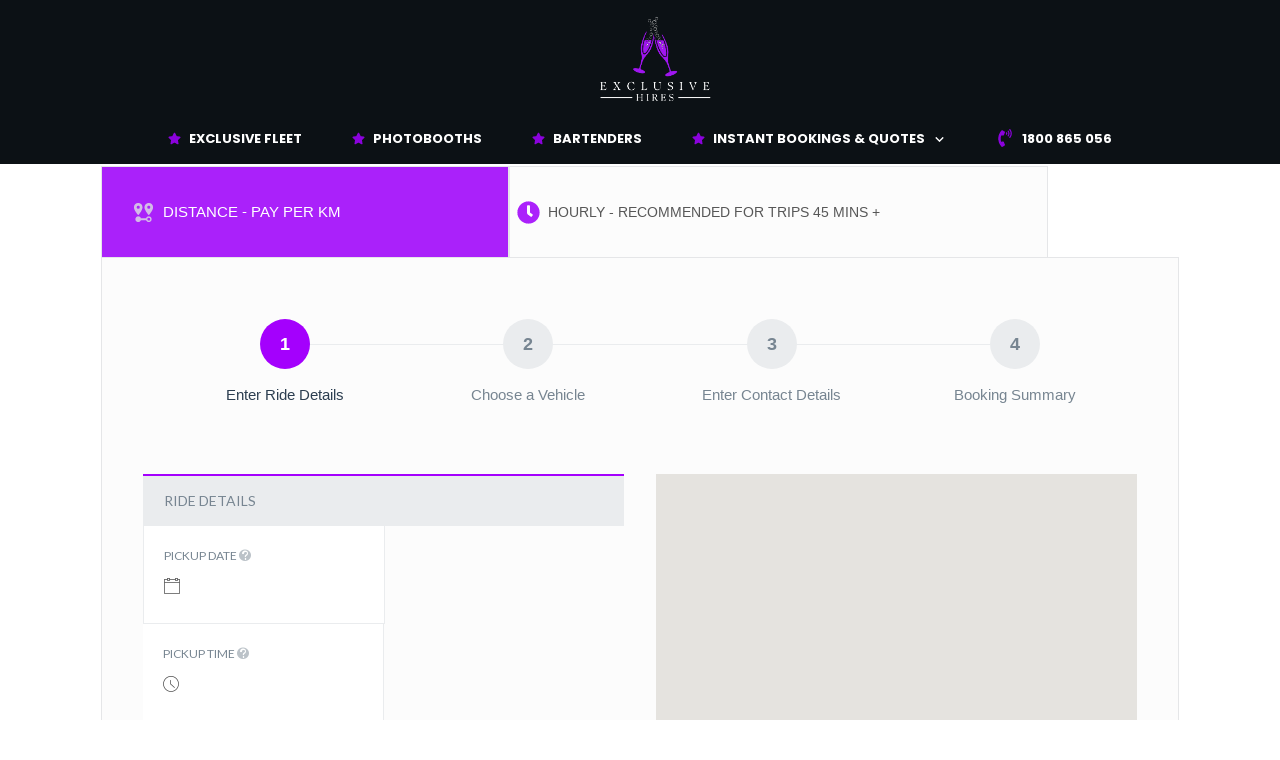

--- FILE ---
content_type: text/html; charset=UTF-8
request_url: https://exclusivehires.com.au/limo-bookings/
body_size: 39086
content:
<!DOCTYPE html>
<!--[if IE 7]>
<html class="ie ie7" lang="en">
<![endif]-->
<!--[if IE 8]>
<html class="ie ie8" lang="en">
<![endif]-->
<!--[if !(IE 7) | !(IE 8)  ]><!-->
<html lang="en"class="tcb">
<!--<![endif]-->
<head>
		<meta charset="UTF-8"/>
				
			<meta name="viewport" content="width=device-width, initial-scale=1.0"/>

	<style type="text/css" id="tcb-style-base-page-1533"  onLoad="typeof window.lightspeedOptimizeStylesheet === 'function' && window.lightspeedOptimizeStylesheet()" class="tcb-lightspeed-style">body:not(.tve_editor_page) .thrv_social_follow .tve_s_item a[href=""],body:not(.tve_editor_page) .thrive_author_links .tve_s_item a[href=""]{display:none;}.thrv-page-section{position:relative;box-sizing:border-box !important;}.thrv-page-section .tve-page-section-out{position:absolute;width:100%;height:100%;left:0px;top:0px;box-sizing:border-box;transition:box-shadow 0.5s ease 0s;overflow:hidden;}.thrv-page-section.tve-height-update .tve-page-section-in{min-height:150px;}.thrv-page-section .tve-page-section-in{box-sizing:border-box;margin-right:auto;margin-left:auto;position:relative;z-index:1;min-height:40px;}.tve-page-section-in > .thrv_wrapper:first-child{margin-top:0px;}.tve-page-section-in > .thrv_wrapper:last-child{margin-bottom:0px;}.thrv_wrapper .tve-content-box-background{position:absolute;width:100%;left:0px;top:0px;overflow:hidden;background-clip:padding-box;height:100% !important;}.tve-cb{display:inline-block;vertical-align:middle;clear:both;overflow:visible;width:100%;z-index:1;position:relative;min-height:10px;}.tcb-icon{display:inline-block;width:1em;height:1em;line-height:1em;vertical-align:middle;stroke-width:0;stroke:currentcolor;fill:currentcolor;box-sizing:content-box;transform:rotate(var(--tcb-icon-rotation-angle,0deg));}svg.tcb-icon path:not([fill="none"]){transition:none 0s ease 0s;fill:inherit !important;stroke:inherit !important;}.tve_scT{margin:5px;}.tve_scT > ul{list-style-type:none;margin:0px !important;padding:0px !important;border:none !important;border-radius:0px !important;}.tve_scT > ul li{border-top-left-radius:4px;border-top-right-radius:4px;background:rgb(248,248,248);border-top:1px solid rgb(213,213,213);border-left:1px solid rgb(213,213,213);border-right:1px solid rgb(213,213,213);cursor:pointer;display:block;float:left;padding:15px 30px;text-align:center;position:relative;text-transform:uppercase;z-index:2;box-sizing:border-box !important;margin:0px 0px 0px 3px !important;width:auto !important;}.tve_scT > ul li:first-child{margin-left:0px !important;}.tve_scT > ul li::before{content:"" !important;}.tve_scT > ul li:hover{cursor:pointer;padding-bottom:16px !important;margin-bottom:-1px !important;}.tve_scT > ul li.tve_tS{padding-bottom:16px !important;margin-bottom:-1px !important;}.tve_scT > ul li .fr-element{max-width:100%;text-overflow:ellipsis;overflow:hidden;white-space:nowrap;}.tve_scT .tve_scTC{border-top-right-radius:4px;border-bottom-right-radius:4px;background:rgb(248,248,248);border:1px solid rgb(213,213,213);display:none;padding:40px 20px;position:initial;z-index:2;width:100%;box-sizing:border-box !important;}.thrv_wrapper.thrv-tabbed-content div.tve_scT .tve_scTC{position:relative;}.thrv_wrapper.thrv-tabbed-content div.tve_scT > ul li.tve_tS{background-color:rgb(27,188,155);}.thrv_wrapper.thrv-tabbed-content div.tve_scT > ul li:hover{background:rgb(22,152,126);}.tve-tab-upgraded .tve_scT{margin:0px;}.tve-tab-upgraded .tve_scT > ul li{width:auto;}.tve-tab-upgraded .tve_scT > ul li:first-child{margin-left:0px;}.tve-tab-upgraded .tve_scT > ul li::before{content:"" !important;}.tve-tab-upgraded .tve_scT > ul li .fr-element{max-width:100%;text-overflow:ellipsis;overflow:hidden;white-space:nowrap;}.tve-tab-upgraded .tve_scT .tve_scTC{border-top-right-radius:0px;border-bottom-right-radius:0px;border:none;}.thrv_wrapper.thrv-tabbed-content.tve-tab-upgraded div.tve_scT{flex-direction:column;align-items:stretch;display:flex !important;}.thrv_wrapper.thrv-tabbed-content.tve-tab-upgraded div.tve_scT .tve_scTC{position:relative;}.thrv_wrapper.thrv-tabbed-content.tve-tab-upgraded div.tve_scT .tve_scTC.thrv_wrapper{margin:0px;}.thrv_wrapper.thrv-tabbed-content.tve-tab-upgraded div.tve_scT > ul li.tve_tS,.thrv_wrapper.thrv-tabbed-content.tve-tab-upgraded div.tve_scT > ul li.tve-state-expanded{background-color:rgb(27,188,155);}.thrv_wrapper.thrv-tabbed-content.tve-tab-upgraded div.tve_scT > ul li:hover{background:rgb(22,152,126);}.thrv_wrapper.thrv-tabbed-content.tve-tab-upgraded div.tve_scT > ul{display:flex;flex-wrap:wrap;}.thrv_wrapper.thrv-tabbed-content.tve-tab-upgraded div.tve_scT > ul li.tve_tab_title_item{display:flex;align-items:center;justify-content:center;z-index:1;}.thrv_wrapper.thrv-tabbed-content.tve-tab-upgraded div.tve_scT > ul li.tve_tab_title_item .tve-tab-icon{display:none;}.thrv_wrapper.thrv-tabbed-content.tve-tab-upgraded div.tve_scT > ul li.tve_tab_title_item.tve-tab-use-icon .tve-tab-icon{display:flex;justify-content:center;align-items:center;flex:0 0 1em;width:1em;height:1em;margin-right:8px;}.thrv_wrapper.thrv-tabbed-content.tve-tab-upgraded div.tve_scT > ul li.tve_tab_title_item.tve-tab-use-icon .tve-tab-icon svg{width:100%;height:100%;line-height:1em;stroke-width:0;stroke:currentcolor;fill:currentcolor;}.thrv_wrapper.thrv-tabbed-content.tve-tab-upgraded div.tve_scT > ul li.tve_tab_title_item .tve_tab_title{min-width:1px;}.thrv_wrapper.thrv-tabbed-content.tve-tab-upgraded div.tve_scT > ul li.tve_tab_title_item .tve-tab-text{font-size:20px;line-height:2em;padding:0px !important;margin:0px !important;}.thrv_wrapper.thrv-tabbed-content.tve-tab-upgraded div.tve_scT > ul li.tve_tab_title_item .tve-tab-text::before{display:none;}.thrv_wrapper.thrv-tabbed-content.tve-tab-upgraded div.tve_scT .tve_tab_content{background:none !important;}.tcb-style-wrap strong{font-weight:var(--g-bold-weight,bold);}body:not(.tve_editor_page) .thrv_wrapper.thrv_footer,body:not(.tve_editor_page) .thrv_wrapper.thrv_header{padding:0px;}.notifications-content-wrapper.tcb-permanently-hidden{display:none !important;}.tcb-permanently-hidden{display:none !important;}.tar-disabled{cursor:default;opacity:0.4;pointer-events:none;}html{text-rendering:auto !important;}html body{text-rendering:auto !important;}body.tve_lp::before{content:none;}#tve_editor ul{margin-left:20px;}.thrv_wrapper{margin-top:20px;margin-bottom:20px;padding:1px;}.thrv_wrapper div{box-sizing:content-box;}.thrv_wrapper.thrv-page-section,.thrv_wrapper.thrv_symbol{margin:0px;}p{font-size:1em;}.tve_clearfix::after{content:"";display:block;clear:both;visibility:hidden;line-height:0;height:0px;}.thrv_symbol.thrv_header,.thrv_symbol.thrv_footer{width:100%;position:relative;box-sizing:border-box;}:not(#_s):not(#_s) .tcb-conditional-display-placeholder{position:relative;min-height:var(--tcb-container-height-d,100px) !important;}:not(#_s):not(#_s) .tcb-conditional-display-placeholder.thrv-page-section{box-sizing:border-box;margin:0px;}:not(#_s):not(#_s) .tcb-conditional-display-placeholder.thrv-content-box{box-sizing:border-box;}:not(#_s):not(#_s) .tcb-conditional-display-placeholder .tve-page-section-out,:not(#_s):not(#_s) .tcb-conditional-display-placeholder .tve-content-box-background{box-sizing:border-box;position:absolute;width:100%;height:100%;left:0px;top:0px;overflow:hidden;}.tve_flt .tve_tS::before{content:"" !important;}.tve_flt .tve_scT.tve_red > ul li.tve_tS{background:rgb(206,39,27);}.tve_flt .tve_scT.tve_red > ul li:hover{background:rgb(170,32,22);}.landingpage-section{flex-shrink:1;position:relative;margin:0px;padding:0px;display:flex;justify-content:center;align-items:center;width:100%;z-index:1;box-sizing:border-box !important;}.landingpage-section .section-content{position:relative;z-index:1;margin-left:auto;margin-right:auto;height:100%;width:100%;max-width:100%;box-sizing:border-box !important;}.landingpage-section .section-background{box-sizing:border-box;height:100%;position:absolute;top:0px;overflow:hidden;width:100%;max-width:100%;z-index:0;}.landingpage-section.hide-section{display:none;}@media (min-width:300px){.tve-tab-upgraded .tve_scT.tve_htabs-desktop{flex-direction:column !important;}.tve-tab-upgraded .tve_scT.tve_htabs-desktop ul{flex-direction:row !important;}}@media (max-width:1023px){:not(#_s):not(#_s) .tcb-conditional-display-placeholder{min-height:var(--tcb-container-height-t) !important;}}@media (max-width:767px){.thrv_wrapper.thrv-tabbed-content.tve-tab-upgraded div.tve_scT > ul li.tve_tab_title_item .tve-tab-text{white-space:pre-wrap;}html{overflow-x:hidden !important;}html,body{max-width:100vw !important;}:not(#_s):not(#_s) .tcb-conditional-display-placeholder{min-height:var(--tcb-container-height-m) !important;}}@media only screen and (max-width:740px){.tve_scT > ul li{padding:15px 5px !important;}}@media screen and (max-device-width:480px){body{text-size-adjust:none;}}@media only screen and (max-width:540px){.tve_scT > .tve_scTC{border-top-right-radius:0px;border-bottom-left-radius:4px;border-top:0px;}.tve_scT > ul li{border-top:0px;border-bottom:1px solid rgb(213,213,213);display:block;float:none;width:100%;border-radius:0px;margin-left:0px !important;}.tve_scT > ul li:first-child{border-top:1px solid rgb(213,213,213);border-top-left-radius:4px;border-top-right-radius:4px;}.tve_scT > ul li.tve_tS{margin-bottom:0px !important;padding-bottom:15px !important;}}</style>		<script type="text/javascript">
			window.flatStyles = window.flatStyles || ''

			window.lightspeedOptimizeStylesheet = function () {
				const currentStylesheet = document.querySelector( '.tcb-lightspeed-style:not([data-ls-optimized])' )

				if ( currentStylesheet ) {
					try {
						if ( currentStylesheet.sheet && currentStylesheet.sheet.cssRules ) {
							if ( window.flatStyles ) {
								if ( this.optimizing ) {
									setTimeout( window.lightspeedOptimizeStylesheet.bind( this ), 24 )
								} else {
									this.optimizing = true;

									let rulesIndex = 0;

									while ( rulesIndex < currentStylesheet.sheet.cssRules.length ) {
										const rule = currentStylesheet.sheet.cssRules[ rulesIndex ]
										/* remove rules that already exist in the page */
										if ( rule.type === CSSRule.STYLE_RULE && window.flatStyles.includes( `${rule.selectorText}{` ) ) {
											currentStylesheet.sheet.deleteRule( rulesIndex )
										} else {
											rulesIndex ++
										}
									}
									/* optimize, mark it such, move to the next file, append the styles we have until now */
									currentStylesheet.setAttribute( 'data-ls-optimized', '1' )

									window.flatStyles += currentStylesheet.innerHTML

									this.optimizing = false
								}
							} else {
								window.flatStyles = currentStylesheet.innerHTML
								currentStylesheet.setAttribute( 'data-ls-optimized', '1' )
							}
						}
					} catch ( error ) {
						console.warn( error )
					}

					if ( currentStylesheet.parentElement.tagName !== 'HEAD' ) {
						/* always make sure that those styles end up in the head */
						const stylesheetID = currentStylesheet.id;
						/**
						 * make sure that there is only one copy of the css
						 * e.g display CSS
						 */
						if ( ( ! stylesheetID || ( stylesheetID && ! document.querySelector( `head #${stylesheetID}` ) ) ) ) {
							document.head.prepend( currentStylesheet )
						} else {
							currentStylesheet.remove();
						}
					}
				}
			}

			window.lightspeedOptimizeFlat = function ( styleSheetElement ) {
				if ( document.querySelectorAll( 'link[href*="thrive_flat.css"]' ).length > 1 ) {
					/* disable this flat if we already have one */
					styleSheetElement.setAttribute( 'disabled', true )
				} else {
					/* if this is the first one, make sure he's in head */
					if ( styleSheetElement.parentElement.tagName !== 'HEAD' ) {
						document.head.append( styleSheetElement )
					}
				}
			}
		</script>
		<meta name='robots' content='index, follow, max-image-preview:large, max-snippet:-1, max-video-preview:-1' />

	<!-- This site is optimized with the Yoast SEO plugin v21.2 - https://yoast.com/wordpress/plugins/seo/ -->
	<title>Limo-Bookings - Exclusive Event Hires | Platinum Exclusive Hire</title><link rel="preload" as="style" href="https://fonts.googleapis.com/css?family=Lato%3A300%2C400%2C700%7CRoboto%3A100%2C100italic%2C200%2C200italic%2C300%2C300italic%2C400%2C400italic%2C500%2C500italic%2C600%2C600italic%2C700%2C700italic%2C800%2C800italic%2C900%2C900italic%7CRoboto%20Slab%3A100%2C100italic%2C200%2C200italic%2C300%2C300italic%2C400%2C400italic%2C500%2C500italic%2C600%2C600italic%2C700%2C700italic%2C800%2C800italic%2C900%2C900italic%7COswald%3A100%2C100italic%2C200%2C200italic%2C300%2C300italic%2C400%2C400italic%2C500%2C500italic%2C600%2C600italic%2C700%2C700italic%2C800%2C800italic%2C900%2C900italic%7CSource%20Sans%20Pro%3A100%2C100italic%2C200%2C200italic%2C300%2C300italic%2C400%2C400italic%2C500%2C500italic%2C600%2C600italic%2C700%2C700italic%2C800%2C800italic%2C900%2C900italic%7CLora%3A100%2C100italic%2C200%2C200italic%2C300%2C300italic%2C400%2C400italic%2C500%2C500italic%2C600%2C600italic%2C700%2C700italic%2C800%2C800italic%2C900%2C900italic&#038;subset=latin-ext&#038;display=swap" /><link rel="stylesheet" href="https://fonts.googleapis.com/css?family=Lato%3A300%2C400%2C700%7CRoboto%3A100%2C100italic%2C200%2C200italic%2C300%2C300italic%2C400%2C400italic%2C500%2C500italic%2C600%2C600italic%2C700%2C700italic%2C800%2C800italic%2C900%2C900italic%7CRoboto%20Slab%3A100%2C100italic%2C200%2C200italic%2C300%2C300italic%2C400%2C400italic%2C500%2C500italic%2C600%2C600italic%2C700%2C700italic%2C800%2C800italic%2C900%2C900italic%7COswald%3A100%2C100italic%2C200%2C200italic%2C300%2C300italic%2C400%2C400italic%2C500%2C500italic%2C600%2C600italic%2C700%2C700italic%2C800%2C800italic%2C900%2C900italic%7CSource%20Sans%20Pro%3A100%2C100italic%2C200%2C200italic%2C300%2C300italic%2C400%2C400italic%2C500%2C500italic%2C600%2C600italic%2C700%2C700italic%2C800%2C800italic%2C900%2C900italic%7CLora%3A100%2C100italic%2C200%2C200italic%2C300%2C300italic%2C400%2C400italic%2C500%2C500italic%2C600%2C600italic%2C700%2C700italic%2C800%2C800italic%2C900%2C900italic&#038;subset=latin-ext&#038;display=swap" media="print" onload="this.media='all'" /><noscript><link rel="stylesheet" href="https://fonts.googleapis.com/css?family=Lato%3A300%2C400%2C700%7CRoboto%3A100%2C100italic%2C200%2C200italic%2C300%2C300italic%2C400%2C400italic%2C500%2C500italic%2C600%2C600italic%2C700%2C700italic%2C800%2C800italic%2C900%2C900italic%7CRoboto%20Slab%3A100%2C100italic%2C200%2C200italic%2C300%2C300italic%2C400%2C400italic%2C500%2C500italic%2C600%2C600italic%2C700%2C700italic%2C800%2C800italic%2C900%2C900italic%7COswald%3A100%2C100italic%2C200%2C200italic%2C300%2C300italic%2C400%2C400italic%2C500%2C500italic%2C600%2C600italic%2C700%2C700italic%2C800%2C800italic%2C900%2C900italic%7CSource%20Sans%20Pro%3A100%2C100italic%2C200%2C200italic%2C300%2C300italic%2C400%2C400italic%2C500%2C500italic%2C600%2C600italic%2C700%2C700italic%2C800%2C800italic%2C900%2C900italic%7CLora%3A100%2C100italic%2C200%2C200italic%2C300%2C300italic%2C400%2C400italic%2C500%2C500italic%2C600%2C600italic%2C700%2C700italic%2C800%2C800italic%2C900%2C900italic&#038;subset=latin-ext&#038;display=swap" /></noscript>
	<link rel="canonical" href="https://exclusivehires.com.au/limo-bookings/" />
	<meta property="og:locale" content="en_US" />
	<meta property="og:type" content="article" />
	<meta property="og:title" content="Limo-Bookings - Exclusive Event Hires | Platinum Exclusive Hire" />
	<meta property="og:url" content="https://exclusivehires.com.au/limo-bookings/" />
	<meta property="og:site_name" content="Exclusive Event Hires | Platinum Exclusive Hire" />
	<meta property="article:modified_time" content="2023-06-13T05:30:17+00:00" />
	<meta name="twitter:card" content="summary_large_image" />
	<script type="application/ld+json" class="yoast-schema-graph">{"@context":"https://schema.org","@graph":[{"@type":"WebPage","@id":"https://exclusivehires.com.au/limo-bookings/","url":"https://exclusivehires.com.au/limo-bookings/","name":"Limo-Bookings - Exclusive Event Hires | Platinum Exclusive Hire","isPartOf":{"@id":"https://exclusivehires.com.au/#website"},"datePublished":"2023-06-06T12:02:07+00:00","dateModified":"2023-06-13T05:30:17+00:00","breadcrumb":{"@id":"https://exclusivehires.com.au/limo-bookings/#breadcrumb"},"inLanguage":"en","potentialAction":[{"@type":"ReadAction","target":["https://exclusivehires.com.au/limo-bookings/"]}]},{"@type":"BreadcrumbList","@id":"https://exclusivehires.com.au/limo-bookings/#breadcrumb","itemListElement":[{"@type":"ListItem","position":1,"name":"Home","item":"https://exclusivehires.com.au/"},{"@type":"ListItem","position":2,"name":"Limo-Bookings"}]},{"@type":"WebSite","@id":"https://exclusivehires.com.au/#website","url":"https://exclusivehires.com.au/","name":"Exclusive Event Hires | Platinum Exclusive Hire","description":"The Go To Place for Any Event","publisher":{"@id":"https://exclusivehires.com.au/#organization"},"potentialAction":[{"@type":"SearchAction","target":{"@type":"EntryPoint","urlTemplate":"https://exclusivehires.com.au/?s={search_term_string}"},"query-input":"required name=search_term_string"}],"inLanguage":"en"},{"@type":"Organization","@id":"https://exclusivehires.com.au/#organization","name":"Exclusive Event Hires | Platinum Exclusive Hire","url":"https://exclusivehires.com.au/","logo":{"@type":"ImageObject","inLanguage":"en","@id":"https://exclusivehires.com.au/#/schema/logo/image/","url":"https://exclusivehires.com.au/wp-content/uploads/2022/11/1-1-e1681367400404.png","contentUrl":"https://exclusivehires.com.au/wp-content/uploads/2022/11/1-1-e1681367400404.png","width":850,"height":850,"caption":"Exclusive Event Hires | Platinum Exclusive Hire"},"image":{"@id":"https://exclusivehires.com.au/#/schema/logo/image/"}}]}</script>
	<!-- / Yoast SEO plugin. -->


<link rel='dns-prefetch' href='//fonts.googleapis.com' />
<link href='https://fonts.gstatic.com' crossorigin rel='preconnect' />
<link rel="alternate" type="application/rss+xml" title="Exclusive Event Hires | Platinum Exclusive Hire &raquo; Feed" href="https://exclusivehires.com.au/feed/" />
<link rel="alternate" type="application/rss+xml" title="Exclusive Event Hires | Platinum Exclusive Hire &raquo; Comments Feed" href="https://exclusivehires.com.au/comments/feed/" />
<style type="text/css">
img.wp-smiley,
img.emoji {
	display: inline !important;
	border: none !important;
	box-shadow: none !important;
	height: 1em !important;
	width: 1em !important;
	margin: 0 0.07em !important;
	vertical-align: -0.1em !important;
	background: none !important;
	padding: 0 !important;
}
</style>
	

<link rel='stylesheet' id='elementor-lazyload-css' href='https://exclusivehires.com.au/wp-content/plugins/elementor/assets/css/modules/lazyload/frontend.min.css?ver=3.15.0-dev6' type='text/css' media='all' />
<link rel='stylesheet' id='elementor-frontend-css' href='https://exclusivehires.com.au/wp-content/plugins/elementor/assets/css/frontend-lite.min.css?ver=3.15.0-dev6' type='text/css' media='all' />
<link rel='stylesheet' id='swiper-css' href='https://exclusivehires.com.au/wp-content/plugins/elementor/assets/lib/swiper/v8/css/swiper.min.css?ver=8.4.5' type='text/css' media='all' />
<link rel='stylesheet' id='elementor-post-8-css' href='https://exclusivehires.com.au/wp-content/uploads/elementor/css/post-8.css?ver=1692161720' type='text/css' media='all' />
<link rel='stylesheet' id='elementor-pro-css' href='https://exclusivehires.com.au/wp-content/plugins/elementor-pro/assets/css/frontend-lite.min.css?ver=3.15.1' type='text/css' media='all' />
<link rel='stylesheet' id='elementor-global-css' href='https://exclusivehires.com.au/wp-content/uploads/elementor/css/global.css?ver=1692161720' type='text/css' media='all' />

<link rel='stylesheet' id='jquery-ui-css' href='https://exclusivehires.com.au/wp-content/plugins/chauffeur-booking-system/style/jquery.ui.min.css?ver=6.3.7' type='text/css' media='all' />
<link rel='stylesheet' id='jquery-qtip-css' href='https://exclusivehires.com.au/wp-content/plugins/chauffeur-booking-system/style/jquery.qtip.min.css?ver=6.3.7' type='text/css' media='all' />
<link rel='stylesheet' id='jquery-timepicker-css' href='https://exclusivehires.com.au/wp-content/plugins/chauffeur-booking-system/style/jquery.timepicker.min.css?ver=6.3.7' type='text/css' media='all' />
<link rel='stylesheet' id='jquery-fancybox-css' href='https://exclusivehires.com.au/wp-content/plugins/chauffeur-booking-system/style/fancybox/jquery.fancybox.css?ver=6.3.7' type='text/css' media='all' />
<link rel='stylesheet' id='jquery-intlTelInput-css' href='https://exclusivehires.com.au/wp-content/plugins/chauffeur-booking-system/style/intlTelInput.min.css?ver=6.3.7' type='text/css' media='all' />
<link rel='stylesheet' id='chbs-public-css' href='https://exclusivehires.com.au/wp-content/plugins/chauffeur-booking-system/style/public.css?ver=6.3.7' type='text/css' media='all' />
<link rel='stylesheet' id='chbs-public-booking-form--css' href='https://exclusivehires.com.au/wp-content/plugins/chauffeur-booking-system/multisite/1/style.css?ver=6.3.7' type='text/css' media='all' />
<link rel='stylesheet' id='thrive-theme-landingpage-front-css' href='https://exclusivehires.com.au/wp-content/themes/thrive-theme/inc/assets/dist/landingpage-front.css?ver=3.21.2' type='text/css' media='all' />
<link rel='stylesheet' id='thrive-theme-css' href='https://exclusivehires.com.au/wp-content/themes/thrive-theme/style.css?ver=3.21.2' type='text/css' media='all' />

<link rel="preconnect" href="https://fonts.gstatic.com/" crossorigin><script type='text/javascript' src='https://exclusivehires.com.au/wp-includes/js/jquery/jquery.min.js?ver=3.7.0' id='jquery-core-js'></script>
<script type='text/javascript' src='https://exclusivehires.com.au/wp-includes/js/jquery/jquery-migrate.min.js?ver=3.4.1' id='jquery-migrate-js'></script>
<script type='text/javascript' src='https://exclusivehires.com.au/wp-includes/js/imagesloaded.min.js?ver=4.1.4' id='imagesloaded-js'></script>
<script type='text/javascript' src='https://exclusivehires.com.au/wp-includes/js/masonry.min.js?ver=4.2.2' id='masonry-js'></script>
<script type='text/javascript' src='https://exclusivehires.com.au/wp-includes/js/jquery/jquery.masonry.min.js?ver=3.1.2b' id='jquery-masonry-js'></script>
<script type='text/javascript' id='tve_frontend-js-extra'>
/* <![CDATA[ */
var tve_frontend_options = {"ajaxurl":"https:\/\/exclusivehires.com.au\/wp-admin\/admin-ajax.php","is_editor_page":"","page_events":[],"is_single":"1","social_fb_app_id":"","dash_url":"https:\/\/exclusivehires.com.au\/wp-content\/themes\/thrive-theme\/thrive-dashboard","queried_object":{"ID":1533,"post_author":"1"},"query_vars":{"page":"","pagename":"limo-bookings"},"$_POST":[],"translations":{"Copy":"Copy","empty_username":"ERROR: The username field is empty.","empty_password":"ERROR: The password field is empty.","empty_login":"ERROR: Enter a username or email address.","min_chars":"At least %s characters are needed","no_headings":"No headings found","registration_err":{"required_field":"<strong>Error<\/strong>: This field is required","required_email":"<strong>Error<\/strong>: Please type your email address.","invalid_email":"<strong>Error<\/strong>: The email address isn&#8217;t correct.","passwordmismatch":"<strong>Error<\/strong>: Password mismatch"}},"routes":{"posts":"https:\/\/exclusivehires.com.au\/wp-json\/tcb\/v1\/posts"},"nonce":"2f1a84f6c6","allow_video_src":"","google_client_id":null,"google_api_key":null,"facebook_app_id":null,"lead_generation_custom_tag_apis":["activecampaign","aweber","convertkit","drip","klicktipp","mailchimp","sendlane","zapier"],"post_request_data":[],"ip":"68.178.145.202","current_user":[],"post_id":"1533","post_title":"Limo-Bookings","post_type":"page","post_url":"https:\/\/exclusivehires.com.au\/limo-bookings\/","is_lp":"a2b45a063facdc23177734c5eedce762","conditional_display":{"is_tooltip_dismissed":false}};
/* ]]> */
</script>
<script type='text/javascript' src='https://exclusivehires.com.au/wp-content/plugins/thrive-visual-editor/editor/js/dist/modules/general.min.js?ver=3.23.2' id='tve_frontend-js'></script>
<script type='text/javascript' id='theme-frontend-js-extra'>
/* <![CDATA[ */
var thrive_front_localize = {"comments_form":{"error_defaults":{"email":"Email address invalid","url":"Website address invalid","required":"Required field missing"}},"routes":{"posts":"https:\/\/exclusivehires.com.au\/wp-json\/tcb\/v1\/posts","frontend":"https:\/\/exclusivehires.com.au\/wp-json\/ttb\/v1\/frontend"},"tar_post_url":"?tve=true&action=architect&from_theme=1","is_editor":"","ID":"1420","template_url":"?tve=true&action=architect&from_tar=1533","pagination_url":{"template":"https:\/\/exclusivehires.com.au\/limo-bookings\/page\/[thrive_page_number]\/","base":"https:\/\/exclusivehires.com.au\/limo-bookings\/"},"sidebar_visibility":[],"is_singular":"1","is_user_logged_in":""};
/* ]]> */
</script>
<script type='text/javascript' src='https://exclusivehires.com.au/wp-content/themes/thrive-theme/inc/assets/dist/frontend.min.js?ver=3.21.2' id='theme-frontend-js'></script>
<link rel="https://api.w.org/" href="https://exclusivehires.com.au/wp-json/" /><link rel="alternate" type="application/json" href="https://exclusivehires.com.au/wp-json/wp/v2/pages/1533" /><link rel="EditURI" type="application/rsd+xml" title="RSD" href="https://exclusivehires.com.au/xmlrpc.php?rsd" />
<meta name="generator" content="WordPress 6.3.7" />
<link rel='shortlink' href='https://exclusivehires.com.au/?p=1533' />
<link rel="alternate" type="application/json+oembed" href="https://exclusivehires.com.au/wp-json/oembed/1.0/embed?url=https%3A%2F%2Fexclusivehires.com.au%2Flimo-bookings%2F" />
<link rel="alternate" type="text/xml+oembed" href="https://exclusivehires.com.au/wp-json/oembed/1.0/embed?url=https%3A%2F%2Fexclusivehires.com.au%2Flimo-bookings%2F&#038;format=xml" />
<meta name="generator" content="Site Kit by Google 1.107.0" /><style type="text/css" id="tve_global_variables">:root{--tcb-background-author-image:url(https://secure.gravatar.com/avatar/bb7377b76d465a75f850ed66d92ff067?s=256&d=mm&r=g);--tcb-background-user-image:url();--tcb-background-featured-image-thumbnail:url(https://exclusivehires.com.au/wp-content/plugins/thrive-visual-editor/editor/css/images/featured_image.png);--tcb-skin-color-0:hsla(var(--tcb-theme-main-master-h,52), var(--tcb-theme-main-master-s,100%), var(--tcb-theme-main-master-l,59%), var(--tcb-theme-main-master-a,1));--tcb-skin-color-0-h:var(--tcb-theme-main-master-h,52);--tcb-skin-color-0-s:var(--tcb-theme-main-master-s,100%);--tcb-skin-color-0-l:var(--tcb-theme-main-master-l,59%);--tcb-skin-color-0-a:var(--tcb-theme-main-master-a,1);--tcb-skin-color-1:hsla(calc(var(--tcb-theme-main-master-h,52) - 0 ), calc(var(--tcb-theme-main-master-s,100%) - 20% ), calc(var(--tcb-theme-main-master-l,59%) - 4% ), 0.5);--tcb-skin-color-1-h:calc(var(--tcb-theme-main-master-h,52) - 0 );--tcb-skin-color-1-s:calc(var(--tcb-theme-main-master-s,100%) - 20% );--tcb-skin-color-1-l:calc(var(--tcb-theme-main-master-l,59%) - 4% );--tcb-skin-color-1-a:0.5;--tcb-skin-color-2:rgb(248, 248, 248);--tcb-skin-color-2-h:0;--tcb-skin-color-2-s:0%;--tcb-skin-color-2-l:97%;--tcb-skin-color-2-a:1;--tcb-skin-color-3:hsla(calc(var(--tcb-theme-main-master-h,52) + 30 ), 85%, 13%, 1);--tcb-skin-color-3-h:calc(var(--tcb-theme-main-master-h,52) + 30 );--tcb-skin-color-3-s:85%;--tcb-skin-color-3-l:13%;--tcb-skin-color-3-a:1;--tcb-skin-color-4:rgb(12, 17, 21);--tcb-skin-color-4-h:206;--tcb-skin-color-4-s:27%;--tcb-skin-color-4-l:6%;--tcb-skin-color-4-a:1;--tcb-skin-color-5:rgb(106, 107, 108);--tcb-skin-color-5-h:210;--tcb-skin-color-5-s:0%;--tcb-skin-color-5-l:41%;--tcb-skin-color-5-a:1;--tcb-skin-color-8:hsla(calc(var(--tcb-theme-main-master-h,52) - 0 ), calc(var(--tcb-theme-main-master-s,100%) - 20% ), calc(var(--tcb-theme-main-master-l,59%) - 4% ), 0.18);--tcb-skin-color-8-h:calc(var(--tcb-theme-main-master-h,52) - 0 );--tcb-skin-color-8-s:calc(var(--tcb-theme-main-master-s,100%) - 20% );--tcb-skin-color-8-l:calc(var(--tcb-theme-main-master-l,59%) - 4% );--tcb-skin-color-8-a:0.18;--tcb-skin-color-9:hsla(calc(var(--tcb-theme-main-master-h,52) - 3 ), 56%, 96%, 1);--tcb-skin-color-9-h:calc(var(--tcb-theme-main-master-h,52) - 3 );--tcb-skin-color-9-s:56%;--tcb-skin-color-9-l:96%;--tcb-skin-color-9-a:1;--tcb-skin-color-10:hsla(calc(var(--tcb-theme-main-master-h,52) - 21 ), 100%, 81%, 1);--tcb-skin-color-10-h:calc(var(--tcb-theme-main-master-h,52) - 21 );--tcb-skin-color-10-s:100%;--tcb-skin-color-10-l:81%;--tcb-skin-color-10-a:1;--tcb-skin-color-13:hsla(calc(var(--tcb-theme-main-master-h,52) - 0 ), calc(var(--tcb-theme-main-master-s,100%) - 20% ), calc(var(--tcb-theme-main-master-l,59%) - 23% ), 0.5);--tcb-skin-color-13-h:calc(var(--tcb-theme-main-master-h,52) - 0 );--tcb-skin-color-13-s:calc(var(--tcb-theme-main-master-s,100%) - 20% );--tcb-skin-color-13-l:calc(var(--tcb-theme-main-master-l,59%) - 23% );--tcb-skin-color-13-a:0.5;--tcb-skin-color-14:rgb(230, 230, 230);--tcb-skin-color-14-h:0;--tcb-skin-color-14-s:0%;--tcb-skin-color-14-l:90%;--tcb-skin-color-14-a:1;--tcb-skin-color-16:hsla(calc(var(--tcb-theme-main-master-h,52) - 0 ), 3%, 36%, 1);--tcb-skin-color-16-h:calc(var(--tcb-theme-main-master-h,52) - 0 );--tcb-skin-color-16-s:3%;--tcb-skin-color-16-l:36%;--tcb-skin-color-16-a:1;--tcb-skin-color-18:hsla(calc(var(--tcb-theme-main-master-h,52) - 1 ), calc(var(--tcb-theme-main-master-s,100%) - 21% ), calc(var(--tcb-theme-main-master-l,59%) - 5% ), 0.8);--tcb-skin-color-18-h:calc(var(--tcb-theme-main-master-h,52) - 1 );--tcb-skin-color-18-s:calc(var(--tcb-theme-main-master-s,100%) - 21% );--tcb-skin-color-18-l:calc(var(--tcb-theme-main-master-l,59%) - 5% );--tcb-skin-color-18-a:0.8;--tcb-skin-color-19:hsla(calc(var(--tcb-theme-main-master-h,52) - 3 ), 56%, 96%, 0.85);--tcb-skin-color-19-h:calc(var(--tcb-theme-main-master-h,52) - 3 );--tcb-skin-color-19-s:56%;--tcb-skin-color-19-l:96%;--tcb-skin-color-19-a:0.85;--tcb-skin-color-20:hsla(calc(var(--tcb-theme-main-master-h,52) - 3 ), 56%, 96%, 0.9);--tcb-skin-color-20-h:calc(var(--tcb-theme-main-master-h,52) - 3 );--tcb-skin-color-20-s:56%;--tcb-skin-color-20-l:96%;--tcb-skin-color-20-a:0.9;--tcb-skin-color-21:hsla(calc(var(--tcb-theme-main-master-h,52) - 210 ), calc(var(--tcb-theme-main-master-s,100%) - 100% ), calc(var(--tcb-theme-main-master-l,59%) + 41% ), 1);--tcb-skin-color-21-h:calc(var(--tcb-theme-main-master-h,52) - 210 );--tcb-skin-color-21-s:calc(var(--tcb-theme-main-master-s,100%) - 100% );--tcb-skin-color-21-l:calc(var(--tcb-theme-main-master-l,59%) + 41% );--tcb-skin-color-21-a:1;--tcb-skin-color-22:rgb(255, 255, 255);--tcb-skin-color-22-h:0;--tcb-skin-color-22-s:0%;--tcb-skin-color-22-l:100%;--tcb-skin-color-22-a:1;--tcb-skin-color-23:rgb(32, 65, 71);--tcb-skin-color-23-h:189;--tcb-skin-color-23-s:37%;--tcb-skin-color-23-l:20%;--tcb-skin-color-23-a:1;--tcb-skin-color-24:rgb(59, 59, 59);--tcb-skin-color-24-h:0;--tcb-skin-color-24-s:0%;--tcb-skin-color-24-l:23%;--tcb-skin-color-24-a:1;--tcb-skin-color-25:hsla(calc(var(--tcb-theme-main-master-h,52) - 0 ), calc(var(--tcb-theme-main-master-s,100%) - 17% ), calc(var(--tcb-theme-main-master-l,59%) + 4% ), 0.04);--tcb-skin-color-25-h:calc(var(--tcb-theme-main-master-h,52) - 0 );--tcb-skin-color-25-s:calc(var(--tcb-theme-main-master-s,100%) - 17% );--tcb-skin-color-25-l:calc(var(--tcb-theme-main-master-l,59%) + 4% );--tcb-skin-color-25-a:0.04;--tcb-skin-color-26:hsla(calc(var(--tcb-theme-main-master-h,52) + 1 ), calc(var(--tcb-theme-main-master-s,100%) - 16% ), calc(var(--tcb-theme-main-master-l,59%) + 5% ), 0.12);--tcb-skin-color-26-h:calc(var(--tcb-theme-main-master-h,52) + 1 );--tcb-skin-color-26-s:calc(var(--tcb-theme-main-master-s,100%) - 16% );--tcb-skin-color-26-l:calc(var(--tcb-theme-main-master-l,59%) + 5% );--tcb-skin-color-26-a:0.12;--tcb-skin-color-27:hsla(calc(var(--tcb-theme-main-master-h,52) + 10 ), calc(var(--tcb-theme-main-master-s,100%) - 16% ), calc(var(--tcb-theme-main-master-l,59%) + 13% ), 1);--tcb-skin-color-27-h:calc(var(--tcb-theme-main-master-h,52) + 10 );--tcb-skin-color-27-s:calc(var(--tcb-theme-main-master-s,100%) - 16% );--tcb-skin-color-27-l:calc(var(--tcb-theme-main-master-l,59%) + 13% );--tcb-skin-color-27-a:1;--tcb-skin-color-28:hsla(calc(var(--tcb-theme-main-master-h,52) + 2 ), 43%, 82%, 1);--tcb-skin-color-28-h:calc(var(--tcb-theme-main-master-h,52) + 2 );--tcb-skin-color-28-s:43%;--tcb-skin-color-28-l:82%;--tcb-skin-color-28-a:1;--tcb-skin-color-29:hsla(calc(var(--tcb-theme-main-master-h,52) - 0 ), calc(var(--tcb-theme-main-master-s,100%) - 16% ), calc(var(--tcb-theme-main-master-l,59%) + 6% ), 0.4);--tcb-skin-color-29-h:calc(var(--tcb-theme-main-master-h,52) - 0 );--tcb-skin-color-29-s:calc(var(--tcb-theme-main-master-s,100%) - 16% );--tcb-skin-color-29-l:calc(var(--tcb-theme-main-master-l,59%) + 6% );--tcb-skin-color-29-a:0.4;--tcb-skin-color-30:hsla(calc(var(--tcb-theme-main-master-h,52) - 1 ), calc(var(--tcb-theme-main-master-s,100%) - 17% ), calc(var(--tcb-theme-main-master-l,59%) + 4% ), 0.85);--tcb-skin-color-30-h:calc(var(--tcb-theme-main-master-h,52) - 1 );--tcb-skin-color-30-s:calc(var(--tcb-theme-main-master-s,100%) - 17% );--tcb-skin-color-30-l:calc(var(--tcb-theme-main-master-l,59%) + 4% );--tcb-skin-color-30-a:0.85;--tcb-main-master-h:278;--tcb-main-master-s:100%;--tcb-main-master-l:49%;--tcb-main-master-a:0.87;--tcb-theme-main-master-h:278;--tcb-theme-main-master-s:100%;--tcb-theme-main-master-l:49%;--tcb-theme-main-master-a:0.87;}</style><meta name="generator" content="Elementor 3.15.0-dev6; features: e_dom_optimization, e_optimized_assets_loading, e_optimized_css_loading, e_font_icon_svg, additional_custom_breakpoints; settings: css_print_method-external, google_font-enabled, font_display-swap">
<meta name="generator" content="Powered by Slider Revolution 6.6.15 - responsive, Mobile-Friendly Slider Plugin for WordPress with comfortable drag and drop interface." />
<style type="text/css" id="thrive-default-styles">@media (min-width: 300px) { #tcb_landing_page .tcb-style-wrap h1{ color:var(--tcb-skin-color-24);--tcb-applied-color:var$(--tcb-skin-color-24);font-family:Arial, Helvetica, sans-serif;font-weight:var(--g-regular-weight, normal);font-size:64px;background-color:rgba(0, 0, 0, 0);font-style:normal;margin:0px;padding-top:0px;padding-bottom:22px;text-decoration:rgba(10, 10, 10, 0.85);text-transform:none;border-left:0px none rgba(10, 10, 10, 0.85);line-height:1.2em;--tcb-typography-font-family:Arial, Helvetica, sans-serif;--tcb-typography-color:var(--tcb-skin-color-24);--tve-applied-color:var$(--tcb-skin-color-24);--tcb-typography-font-size:64px;--tcb-typography-line-height:1.2em; }#tcb_landing_page .tcb-style-wrap h2{ font-family:Arial, Helvetica, sans-serif;font-weight:var(--g-regular-weight, normal);color:var(--tcb-skin-color-24);--tcb-applied-color:var$(--tcb-skin-color-24);padding-top:0px;margin-top:0px;padding-bottom:22px;margin-bottom:0px;font-size:50px;line-height:1.3em;--tcb-typography-font-family:Arial, Helvetica, sans-serif;--tcb-typography-color:var(--tcb-skin-color-24);--tve-applied-color:var$(--tcb-skin-color-24);--tcb-typography-font-size:50px;--tcb-typography-line-height:1.3em; }#tcb_landing_page .tcb-style-wrap h3{ font-family:Arial, Helvetica, sans-serif;font-weight:var(--g-regular-weight, normal);color:var(--tcb-skin-color-24);--tcb-applied-color:var$(--tcb-skin-color-24);padding-top:0px;margin-top:0px;padding-bottom:22px;margin-bottom:0px;font-size:44px;line-height:1.3em;--tcb-typography-font-family:Arial, Helvetica, sans-serif;--tcb-typography-color:var(--tcb-skin-color-24);--tve-applied-color:var$(--tcb-skin-color-24);--tcb-typography-font-size:44px;--tcb-typography-line-height:1.3em; }#tcb_landing_page .tcb-style-wrap h4{ font-family:Arial, Helvetica, sans-serif;font-weight:var(--g-regular-weight, normal);color:var(--tcb-skin-color-24);--tcb-applied-color:var$(--tcb-skin-color-24);padding-top:0px;margin-top:0px;padding-bottom:22px;margin-bottom:0px;font-size:34px;line-height:1.4em;--tcb-typography-font-family:Arial, Helvetica, sans-serif;--tcb-typography-color:var(--tcb-skin-color-24);--tve-applied-color:var$(--tcb-skin-color-24);--tcb-typography-font-size:34px; }#tcb_landing_page .tcb-style-wrap h5{ font-family:Arial, Helvetica, sans-serif;font-weight:var(--g-regular-weight, normal);color:var(--tcb-skin-color-24);--tcb-applied-color:var$(--tcb-skin-color-24);padding-top:0px;margin-top:0px;padding-bottom:22px;margin-bottom:0px;line-height:1.4em;--tcb-typography-font-family:Arial, Helvetica, sans-serif;--tcb-typography-color:var(--tcb-skin-color-24);--tve-applied-color:var$(--tcb-skin-color-24);font-size:24px;--tcb-typography-font-size:24px; }#tcb_landing_page .tcb-style-wrap h6{ font-family:Arial, Helvetica, sans-serif;font-weight:var(--g-regular-weight, normal);color:var(--tcb-skin-color-24);--tcb-applied-color:var$(--tcb-skin-color-24);padding-top:0px;margin-top:0px;padding-bottom:22px;margin-bottom:0px;line-height:1.6em;--tcb-typography-font-family:Arial, Helvetica, sans-serif;--tcb-typography-color:var(--tcb-skin-color-24);--tve-applied-color:var$(--tcb-skin-color-24);font-size:22px;--tcb-typography-font-size:22px; }#tcb_landing_page .tcb-style-wrap p{ color:var(--tcb-skin-color-24);--tcb-applied-color:var$(--tcb-skin-color-24);font-family:Arial, Helvetica, sans-serif;font-weight:var(--g-regular-weight, normal);font-size:18px;padding-top:0px;margin-top:0px;padding-bottom:26px;margin-bottom:0px;--tcb-typography-font-family:Arial, Helvetica, sans-serif;--tcb-typography-color:var(--tcb-skin-color-24);--tve-applied-color:var$(--tcb-skin-color-24);line-height:2em;--tcb-typography-line-height:2em; }#tcb_landing_page :not(.inc) .thrv_text_element a:not(.tcb-button-link), :not(.inc) .tcb-styled-list a, :not(.inc) .tcb-numbered-list a, .tve-input-option-text a, .tcb-post-content p a, .tcb-post-content li a, .tcb-post-content blockquote a, .tcb-post-content pre a{ --tcb-applied-color:var$(--tcb-skin-color-24);font-family:inherit;font-weight:var(--g-regular-weight, normal);font-size:inherit;text-decoration:none;--eff:fade-underline;--tcb-typography-font-family:Arial, Helvetica, sans-serif;--tcb-typography-color:var(--tcb-skin-color-24);line-height:2em;--tcb-typography-line-height:2em;--eff-color:rgba(187, 187, 187, 0.3);--eff-faded:rgba(187, 187, 187, 0);--eff-ensure-contrast:rgba(187, 187, 187, 0);--eff-ensure-contrast-complement:rgba(187, 187, 187, 0);box-shadow:transparent 0px -0.1em 0px inset;border-bottom:none;background:none;animation:0s ease 0s 1 normal none running none;transition:box-shadow 0.2s ease-out 0.05s;padding-left:0px;--tve-applied-box-shadow:inset 0 -0.1em 0 transparent;--tve-applied-background-color:initial;color:var(--tcb-skin-color-18);--tve-applied-color:var$(--tcb-skin-color-18); }#tcb_landing_page :not(.inc) .thrv_text_element a:not(.tcb-button-link):hover, :not(.inc) .tcb-styled-list a:hover, :not(.inc) .tcb-numbered-list a:hover, .tve-input-option-text a:hover, .tcb-post-content p a:hover, .tcb-post-content li a:hover, .tcb-post-content blockquote a:hover, .tcb-post-content pre a:hover { text-decoration:none;--eff:none;color:var(--tcb-skin-color-18);--tve-applied-color:var$(--tcb-skin-color-18);background:none;box-shadow:inset 0 -0.1em 0 var(--eff-color);--tve-applied-box-shadow:inset 0 -0.1em 0 var$(--eff-color); }#tcb_landing_page .tcb-style-wrap ul:not([class*="menu"]), .tcb-style-wrap ol{ color:var(--tcb-skin-color-24);--tcb-applied-color:var$(--tcb-skin-color-24);font-family:Arial, Helvetica, sans-serif;font-weight:var(--g-regular-weight, normal);font-size:18px;margin-top:0px;margin-bottom:0px;padding-top:0px;padding-bottom:8px;padding-left:0px;--tcb-typography-font-family:Arial, Helvetica, sans-serif;--tcb-typography-color:var(--tcb-skin-color-24);--tve-applied-color:var$(--tcb-skin-color-24);line-height:2em;--tcb-typography-line-height:2em; }#tcb_landing_page .tcb-style-wrap li:not([class*="menu"]){ color:var(--tcb-skin-color-24);--tcb-applied-color:var$(--tcb-skin-color-24);font-family:Arial, Helvetica, sans-serif;font-weight:var(--g-regular-weight, normal);font-size:18px;line-height:2em;padding-bottom:18px;margin-bottom:0px;--tcb-typography-font-family:Arial, Helvetica, sans-serif;--tcb-typography-color:var(--tcb-skin-color-24);--tve-applied-color:var$(--tcb-skin-color-24);--tcb-typography-line-height:2em; }#tcb_landing_page .tcb-style-wrap blockquote{ color:var(--tcb-skin-color-24);--tcb-applied-color:var$(--tcb-skin-color-24);font-family:Georgia, serif;font-weight:var(--g-regular-weight, normal);font-size:18px;padding-top:5px;padding-bottom:5px;border-left:1px solid var(--tcb-skin-color-10);margin-top:0px;margin-bottom:24px;--tcb-typography-font-family:Georgia, serif;--tcb-typography-color:var(--tcb-skin-color-24);--tve-applied-color:var$(--tcb-skin-color-24);line-height:1.75em;--tcb-typography-line-height:1.75em;background-color:var(--tcb-skin-color-9);--background-color:var(--tcb-skin-color-9);--tve-applied-background-color:var$(--tcb-skin-color-9);--tve-border-width:1px;font-style:italic;--tcb-typography-font-style:italic;padding-right:5px; }body, .tcb-plain-text{ color:var(--tcb-skin-color-24);--tcb-applied-color:var$(--tcb-skin-color-24);font-family:Arial, Helvetica, sans-serif;font-weight:var(--g-regular-weight, normal);font-size:18px;--tcb-typography-font-family:Arial, Helvetica, sans-serif;--tcb-typography-color:var(--tcb-skin-color-24);--tve-applied-color:var$(--tcb-skin-color-24);line-height:2em;--tcb-typography-line-height:2em; }#tcb_landing_page .tcb-style-wrap pre{ font-family:Arial, Helvetica, sans-serif;--tcb-typography-font-family:Arial, Helvetica, sans-serif;font-weight:var(--g-regular-weight, normal);color:var(--tcb-skin-color-24);--tcb-typography-color:var(--tcb-skin-color-24);--tve-applied-color:var$(--tcb-skin-color-24);--tcb-applied-color:var$(--tcb-skin-color-24); } }@media (max-width: 1023px) { #tcb_landing_page .tcb-style-wrap h1{ font-size:42px;padding-bottom:20px;margin-bottom:0px;--tcb-typography-font-size:42px; }#tcb_landing_page .tcb-style-wrap h2{ padding-bottom:20px;margin-bottom:0px;font-size:34px;--tcb-typography-font-size:34px; }#tcb_landing_page .tcb-style-wrap h3{ padding-bottom:20px;margin-bottom:0px;font-size:30px;--tcb-typography-font-size:30px; }#tcb_landing_page .tcb-style-wrap h4{ padding-bottom:20px;margin-bottom:0px;font-size:26px;--tcb-typography-font-size:26px; }#tcb_landing_page .tcb-style-wrap h5{ padding-bottom:20px;margin-bottom:0px;font-size:22px;--tcb-typography-font-size:22px; }#tcb_landing_page .tcb-style-wrap h6{ padding-bottom:20px;margin-bottom:0px;font-size:20px;--tcb-typography-font-size:20px; }#tcb_landing_page .tcb-style-wrap p{ padding-bottom:24px;margin-bottom:0px;padding-top:0px;margin-top:0px; }#tcb_landing_page .tcb-style-wrap ul:not([class*="menu"]), .tcb-style-wrap ol{ padding-top:0px;padding-bottom:8px; }#tcb_landing_page .tcb-style-wrap li:not([class*="menu"]){ line-height:1.75em;--tcb-typography-line-height:1.75em;padding-bottom:16px;margin-bottom:0px; }#tcb_landing_page .tcb-style-wrap blockquote{ margin-bottom:22px; } }@media (max-width: 767px) { #tcb_landing_page .tcb-style-wrap h1{ font-size:36px;padding-bottom:18px;margin-bottom:0px;--tcb-typography-font-size:36px; }#tcb_landing_page .tcb-style-wrap h2{ font-size:30px;padding-bottom:18px;margin-bottom:0px;--tcb-typography-font-size:30px; }#tcb_landing_page .tcb-style-wrap h3{ font-size:28px;padding-bottom:18px;margin-bottom:0px;--tcb-typography-font-size:28px; }#tcb_landing_page .tcb-style-wrap h4{ font-size:24px;padding-bottom:18px;margin-bottom:0px;--tcb-typography-font-size:24px; }#tcb_landing_page .tcb-style-wrap h5{ padding-bottom:18px;margin-bottom:0px;font-size:22px;--tcb-typography-font-size:22px; }#tcb_landing_page .tcb-style-wrap h6{ padding-bottom:18px;margin-bottom:0px;font-size:20px;--tcb-typography-font-size:20px; }#tcb_landing_page .tcb-style-wrap p{ padding-bottom:22px;margin-bottom:0px;padding-top:0px;margin-top:0px;font-size:17px;--tcb-typography-font-size:17px; }#tcb_landing_page :not(.inc) .thrv_text_element a:not(.tcb-button-link), :not(.inc) .tcb-styled-list a, :not(.inc) .tcb-numbered-list a, .tve-input-option-text a, .tcb-post-content p a, .tcb-post-content li a, .tcb-post-content blockquote a, .tcb-post-content pre a{ font-size:17px;--tcb-typography-font-size:17px; }#tcb_landing_page .tcb-style-wrap ul:not([class*="menu"]), .tcb-style-wrap ol{ padding-left:0px;padding-bottom:4px;padding-top:0px;font-size:17px;--tcb-typography-font-size:17px; }#tcb_landing_page .tcb-style-wrap li:not([class*="menu"]){ padding-bottom:18px;margin-bottom:0px;font-size:17px;--tcb-typography-font-size:17px; }#tcb_landing_page .tcb-style-wrap blockquote{ margin-bottom:20px;font-size:17px;--tcb-typography-font-size:17px; }body, .tcb-plain-text{ font-size:17px;--tcb-typography-font-size:17px; } }</style><link rel="icon" href="https://exclusivehires.com.au/wp-content/uploads/2023/06/Untitled-design-13-PhotoRoom-1.png" sizes="32x32" />
<link rel="icon" href="https://exclusivehires.com.au/wp-content/uploads/2023/06/Untitled-design-13-PhotoRoom-1.png" sizes="192x192" />
<link rel="apple-touch-icon" href="https://exclusivehires.com.au/wp-content/uploads/2023/06/Untitled-design-13-PhotoRoom-1.png" />
<meta name="msapplication-TileImage" content="https://exclusivehires.com.au/wp-content/uploads/2023/06/Untitled-design-13-PhotoRoom-1.png" />
<script>function setREVStartSize(e){
			//window.requestAnimationFrame(function() {
				window.RSIW = window.RSIW===undefined ? window.innerWidth : window.RSIW;
				window.RSIH = window.RSIH===undefined ? window.innerHeight : window.RSIH;
				try {
					var pw = document.getElementById(e.c).parentNode.offsetWidth,
						newh;
					pw = pw===0 || isNaN(pw) || (e.l=="fullwidth" || e.layout=="fullwidth") ? window.RSIW : pw;
					e.tabw = e.tabw===undefined ? 0 : parseInt(e.tabw);
					e.thumbw = e.thumbw===undefined ? 0 : parseInt(e.thumbw);
					e.tabh = e.tabh===undefined ? 0 : parseInt(e.tabh);
					e.thumbh = e.thumbh===undefined ? 0 : parseInt(e.thumbh);
					e.tabhide = e.tabhide===undefined ? 0 : parseInt(e.tabhide);
					e.thumbhide = e.thumbhide===undefined ? 0 : parseInt(e.thumbhide);
					e.mh = e.mh===undefined || e.mh=="" || e.mh==="auto" ? 0 : parseInt(e.mh,0);
					if(e.layout==="fullscreen" || e.l==="fullscreen")
						newh = Math.max(e.mh,window.RSIH);
					else{
						e.gw = Array.isArray(e.gw) ? e.gw : [e.gw];
						for (var i in e.rl) if (e.gw[i]===undefined || e.gw[i]===0) e.gw[i] = e.gw[i-1];
						e.gh = e.el===undefined || e.el==="" || (Array.isArray(e.el) && e.el.length==0)? e.gh : e.el;
						e.gh = Array.isArray(e.gh) ? e.gh : [e.gh];
						for (var i in e.rl) if (e.gh[i]===undefined || e.gh[i]===0) e.gh[i] = e.gh[i-1];
											
						var nl = new Array(e.rl.length),
							ix = 0,
							sl;
						e.tabw = e.tabhide>=pw ? 0 : e.tabw;
						e.thumbw = e.thumbhide>=pw ? 0 : e.thumbw;
						e.tabh = e.tabhide>=pw ? 0 : e.tabh;
						e.thumbh = e.thumbhide>=pw ? 0 : e.thumbh;
						for (var i in e.rl) nl[i] = e.rl[i]<window.RSIW ? 0 : e.rl[i];
						sl = nl[0];
						for (var i in nl) if (sl>nl[i] && nl[i]>0) { sl = nl[i]; ix=i;}
						var m = pw>(e.gw[ix]+e.tabw+e.thumbw) ? 1 : (pw-(e.tabw+e.thumbw)) / (e.gw[ix]);
						newh =  (e.gh[ix] * m) + (e.tabh + e.thumbh);
					}
					var el = document.getElementById(e.c);
					if (el!==null && el) el.style.height = newh+"px";
					el = document.getElementById(e.c+"_wrapper");
					if (el!==null && el) {
						el.style.height = newh+"px";
						el.style.display = "block";
					}
				} catch(e){
					console.log("Failure at Presize of Slider:" + e)
				}
			//});
		  };</script>
<style type="text/css" class="tcb_skin_lp_typography">@media (min-width: 300px) { #tcb_landing_page .tcb-style-wrap h1{ color:var(--tcb-skin-color-24);--tcb-applied-color:var$(--tcb-skin-color-24);font-family:Arial, Helvetica, sans-serif;font-weight:var(--g-regular-weight, normal);font-size:64px;background-color:rgba(0, 0, 0, 0);font-style:normal;margin:0px;padding-top:0px;padding-bottom:22px;text-decoration:rgba(10, 10, 10, 0.85);text-transform:none;border-left:0px none rgba(10, 10, 10, 0.85);line-height:1.2em;--tcb-typography-font-family:Arial, Helvetica, sans-serif;--tcb-typography-color:var(--tcb-skin-color-24);--tve-applied-color:var$(--tcb-skin-color-24);--tcb-typography-font-size:64px;--tcb-typography-line-height:1.2em; }#tcb_landing_page .tcb-style-wrap h2{ font-family:Arial, Helvetica, sans-serif;font-weight:var(--g-regular-weight, normal);color:var(--tcb-skin-color-24);--tcb-applied-color:var$(--tcb-skin-color-24);padding-top:0px;margin-top:0px;padding-bottom:22px;margin-bottom:0px;font-size:50px;line-height:1.3em;--tcb-typography-font-family:Arial, Helvetica, sans-serif;--tcb-typography-color:var(--tcb-skin-color-24);--tve-applied-color:var$(--tcb-skin-color-24);--tcb-typography-font-size:50px;--tcb-typography-line-height:1.3em; }#tcb_landing_page .tcb-style-wrap h3{ font-family:Arial, Helvetica, sans-serif;font-weight:var(--g-regular-weight, normal);color:var(--tcb-skin-color-24);--tcb-applied-color:var$(--tcb-skin-color-24);padding-top:0px;margin-top:0px;padding-bottom:22px;margin-bottom:0px;font-size:44px;line-height:1.3em;--tcb-typography-font-family:Arial, Helvetica, sans-serif;--tcb-typography-color:var(--tcb-skin-color-24);--tve-applied-color:var$(--tcb-skin-color-24);--tcb-typography-font-size:44px;--tcb-typography-line-height:1.3em; }#tcb_landing_page .tcb-style-wrap h4{ font-family:Arial, Helvetica, sans-serif;font-weight:var(--g-regular-weight, normal);color:var(--tcb-skin-color-24);--tcb-applied-color:var$(--tcb-skin-color-24);padding-top:0px;margin-top:0px;padding-bottom:22px;margin-bottom:0px;font-size:34px;line-height:1.4em;--tcb-typography-font-family:Arial, Helvetica, sans-serif;--tcb-typography-color:var(--tcb-skin-color-24);--tve-applied-color:var$(--tcb-skin-color-24);--tcb-typography-font-size:34px; }#tcb_landing_page .tcb-style-wrap h5{ font-family:Arial, Helvetica, sans-serif;font-weight:var(--g-regular-weight, normal);color:var(--tcb-skin-color-24);--tcb-applied-color:var$(--tcb-skin-color-24);padding-top:0px;margin-top:0px;padding-bottom:22px;margin-bottom:0px;line-height:1.4em;--tcb-typography-font-family:Arial, Helvetica, sans-serif;--tcb-typography-color:var(--tcb-skin-color-24);--tve-applied-color:var$(--tcb-skin-color-24);font-size:24px;--tcb-typography-font-size:24px; }#tcb_landing_page .tcb-style-wrap h6{ font-family:Arial, Helvetica, sans-serif;font-weight:var(--g-regular-weight, normal);color:var(--tcb-skin-color-24);--tcb-applied-color:var$(--tcb-skin-color-24);padding-top:0px;margin-top:0px;padding-bottom:22px;margin-bottom:0px;line-height:1.6em;--tcb-typography-font-family:Arial, Helvetica, sans-serif;--tcb-typography-color:var(--tcb-skin-color-24);--tve-applied-color:var$(--tcb-skin-color-24);font-size:22px;--tcb-typography-font-size:22px; }#tcb_landing_page .tcb-style-wrap p{ color:var(--tcb-skin-color-24);--tcb-applied-color:var$(--tcb-skin-color-24);font-family:Arial, Helvetica, sans-serif;font-weight:var(--g-regular-weight, normal);font-size:18px;padding-top:0px;margin-top:0px;padding-bottom:26px;margin-bottom:0px;--tcb-typography-font-family:Arial, Helvetica, sans-serif;--tcb-typography-color:var(--tcb-skin-color-24);--tve-applied-color:var$(--tcb-skin-color-24);line-height:2em;--tcb-typography-line-height:2em; }#tcb_landing_page :not(.inc) .thrv_text_element a:not(.tcb-button-link), :not(.inc) .tcb-styled-list a, :not(.inc) .tcb-numbered-list a, .tve-input-option-text a, .tcb-post-content p a, .tcb-post-content li a, .tcb-post-content blockquote a, .tcb-post-content pre a{ --tcb-applied-color:var$(--tcb-skin-color-24);font-family:inherit;font-weight:var(--g-regular-weight, normal);font-size:inherit;text-decoration:none;--eff:fade-underline;--tcb-typography-font-family:Arial, Helvetica, sans-serif;--tcb-typography-color:var(--tcb-skin-color-24);line-height:2em;--tcb-typography-line-height:2em;--eff-color:rgba(187, 187, 187, 0.3);--eff-faded:rgba(187, 187, 187, 0);--eff-ensure-contrast:rgba(187, 187, 187, 0);--eff-ensure-contrast-complement:rgba(187, 187, 187, 0);box-shadow:transparent 0px -0.1em 0px inset;border-bottom:none;background:none;animation:0s ease 0s 1 normal none running none;transition:box-shadow 0.2s ease-out 0.05s;padding-left:0px;--tve-applied-box-shadow:inset 0 -0.1em 0 transparent;--tve-applied-background-color:initial;color:var(--tcb-skin-color-18);--tve-applied-color:var$(--tcb-skin-color-18); }#tcb_landing_page :not(.inc) .thrv_text_element a:not(.tcb-button-link):hover, :not(.inc) .tcb-styled-list a:hover, :not(.inc) .tcb-numbered-list a:hover, .tve-input-option-text a:hover, .tcb-post-content p a:hover, .tcb-post-content li a:hover, .tcb-post-content blockquote a:hover, .tcb-post-content pre a:hover { text-decoration:none;--eff:none;color:var(--tcb-skin-color-18);--tve-applied-color:var$(--tcb-skin-color-18);background:none;box-shadow:inset 0 -0.1em 0 var(--eff-color);--tve-applied-box-shadow:inset 0 -0.1em 0 var$(--eff-color); }#tcb_landing_page .tcb-style-wrap ul:not([class*="menu"]), .tcb-style-wrap ol{ color:var(--tcb-skin-color-24);--tcb-applied-color:var$(--tcb-skin-color-24);font-family:Arial, Helvetica, sans-serif;font-weight:var(--g-regular-weight, normal);font-size:18px;margin-top:0px;margin-bottom:0px;padding-top:0px;padding-bottom:8px;padding-left:0px;--tcb-typography-font-family:Arial, Helvetica, sans-serif;--tcb-typography-color:var(--tcb-skin-color-24);--tve-applied-color:var$(--tcb-skin-color-24);line-height:2em;--tcb-typography-line-height:2em; }#tcb_landing_page .tcb-style-wrap li:not([class*="menu"]){ color:var(--tcb-skin-color-24);--tcb-applied-color:var$(--tcb-skin-color-24);font-family:Arial, Helvetica, sans-serif;font-weight:var(--g-regular-weight, normal);font-size:18px;line-height:2em;padding-bottom:18px;margin-bottom:0px;--tcb-typography-font-family:Arial, Helvetica, sans-serif;--tcb-typography-color:var(--tcb-skin-color-24);--tve-applied-color:var$(--tcb-skin-color-24);--tcb-typography-line-height:2em; }#tcb_landing_page .tcb-style-wrap blockquote{ color:var(--tcb-skin-color-24);--tcb-applied-color:var$(--tcb-skin-color-24);font-family:Georgia, serif;font-weight:var(--g-regular-weight, normal);font-size:18px;padding-top:5px;padding-bottom:5px;border-left:1px solid var(--tcb-skin-color-10);margin-top:0px;margin-bottom:24px;--tcb-typography-font-family:Georgia, serif;--tcb-typography-color:var(--tcb-skin-color-24);--tve-applied-color:var$(--tcb-skin-color-24);line-height:1.75em;--tcb-typography-line-height:1.75em;background-color:var(--tcb-skin-color-9);--background-color:var(--tcb-skin-color-9);--tve-applied-background-color:var$(--tcb-skin-color-9);--tve-border-width:1px;font-style:italic;--tcb-typography-font-style:italic;padding-right:5px; }body, .tcb-plain-text{ color:var(--tcb-skin-color-24);--tcb-applied-color:var$(--tcb-skin-color-24);font-family:Arial, Helvetica, sans-serif;font-weight:var(--g-regular-weight, normal);font-size:18px;--tcb-typography-font-family:Arial, Helvetica, sans-serif;--tcb-typography-color:var(--tcb-skin-color-24);--tve-applied-color:var$(--tcb-skin-color-24);line-height:2em;--tcb-typography-line-height:2em; }#tcb_landing_page .tcb-style-wrap pre{ font-family:Arial, Helvetica, sans-serif;--tcb-typography-font-family:Arial, Helvetica, sans-serif;font-weight:var(--g-regular-weight, normal);color:var(--tcb-skin-color-24);--tcb-typography-color:var(--tcb-skin-color-24);--tve-applied-color:var$(--tcb-skin-color-24);--tcb-applied-color:var$(--tcb-skin-color-24); } }@media (max-width: 1023px) { #tcb_landing_page .tcb-style-wrap h1{ font-size:42px;padding-bottom:20px;margin-bottom:0px;--tcb-typography-font-size:42px; }#tcb_landing_page .tcb-style-wrap h2{ padding-bottom:20px;margin-bottom:0px;font-size:34px;--tcb-typography-font-size:34px; }#tcb_landing_page .tcb-style-wrap h3{ padding-bottom:20px;margin-bottom:0px;font-size:30px;--tcb-typography-font-size:30px; }#tcb_landing_page .tcb-style-wrap h4{ padding-bottom:20px;margin-bottom:0px;font-size:26px;--tcb-typography-font-size:26px; }#tcb_landing_page .tcb-style-wrap h5{ padding-bottom:20px;margin-bottom:0px;font-size:22px;--tcb-typography-font-size:22px; }#tcb_landing_page .tcb-style-wrap h6{ padding-bottom:20px;margin-bottom:0px;font-size:20px;--tcb-typography-font-size:20px; }#tcb_landing_page .tcb-style-wrap p{ padding-bottom:24px;margin-bottom:0px;padding-top:0px;margin-top:0px; }#tcb_landing_page .tcb-style-wrap ul:not([class*="menu"]), .tcb-style-wrap ol{ padding-top:0px;padding-bottom:8px; }#tcb_landing_page .tcb-style-wrap li:not([class*="menu"]){ line-height:1.75em;--tcb-typography-line-height:1.75em;padding-bottom:16px;margin-bottom:0px; }#tcb_landing_page .tcb-style-wrap blockquote{ margin-bottom:22px; } }@media (max-width: 767px) { #tcb_landing_page .tcb-style-wrap h1{ font-size:36px;padding-bottom:18px;margin-bottom:0px;--tcb-typography-font-size:36px; }#tcb_landing_page .tcb-style-wrap h2{ font-size:30px;padding-bottom:18px;margin-bottom:0px;--tcb-typography-font-size:30px; }#tcb_landing_page .tcb-style-wrap h3{ font-size:28px;padding-bottom:18px;margin-bottom:0px;--tcb-typography-font-size:28px; }#tcb_landing_page .tcb-style-wrap h4{ font-size:24px;padding-bottom:18px;margin-bottom:0px;--tcb-typography-font-size:24px; }#tcb_landing_page .tcb-style-wrap h5{ padding-bottom:18px;margin-bottom:0px;font-size:22px;--tcb-typography-font-size:22px; }#tcb_landing_page .tcb-style-wrap h6{ padding-bottom:18px;margin-bottom:0px;font-size:20px;--tcb-typography-font-size:20px; }#tcb_landing_page .tcb-style-wrap p{ padding-bottom:22px;margin-bottom:0px;padding-top:0px;margin-top:0px;font-size:17px;--tcb-typography-font-size:17px; }#tcb_landing_page :not(.inc) .thrv_text_element a:not(.tcb-button-link), :not(.inc) .tcb-styled-list a, :not(.inc) .tcb-numbered-list a, .tve-input-option-text a, .tcb-post-content p a, .tcb-post-content li a, .tcb-post-content blockquote a, .tcb-post-content pre a{ font-size:17px;--tcb-typography-font-size:17px; }#tcb_landing_page .tcb-style-wrap ul:not([class*="menu"]), .tcb-style-wrap ol{ padding-left:0px;padding-bottom:4px;padding-top:0px;font-size:17px;--tcb-typography-font-size:17px; }#tcb_landing_page .tcb-style-wrap li:not([class*="menu"]){ padding-bottom:18px;margin-bottom:0px;font-size:17px;--tcb-typography-font-size:17px; }#tcb_landing_page .tcb-style-wrap blockquote{ margin-bottom:20px;font-size:17px;--tcb-typography-font-size:17px; }body, .tcb-plain-text{ font-size:17px;--tcb-typography-font-size:17px; } }</style>			<style class="tve_custom_style">@media (min-width: 300px){.tve_post_lp > div > :not(#tve){--page-section-max-width: 1080px;}.thrv_header .symbol-section-in,.thrv_footer .symbol-section-in{box-sizing: border-box;}.thrv_header .symbol-section-in{max-width: var(--page-section-max-width,1080px) !important;}.thrv_footer .symbol-section-in{max-width: var(--page-section-max-width,1080px) !important;}[data-css="tve-u-188b3127d2b"]{overflow: hidden;--tve-alignment: center;float: none;border: 1px solid rgb(229,230,232) !important;border-radius: 0px !important;padding: 40px !important;margin-left: auto !important;margin-right: auto !important;}[data-css="tve-u-188b3127d28"]{--tve-alignment: center;float: none;background-color: transparent !important;background-image: none !important;--tcb-local-color-05546: var(--tcb-skin-color-0) !important;--tcb-local-color-4eae8: rgb(211,187,231) !important;margin-bottom: 30px !important;margin-left: auto !important;margin-right: auto !important;padding-right: 1px !important;}:not(#tve) [data-css="tve-u-188b3127d2c"]{background-color: rgb(252,252,252) !important;background-image: none !important;}:not(#tve) [data-css="tve-u-188b3127d29"] .tve_tab_title > .tve-tab-text{--tcb-applied-color: var$(--tve-color,rgba(17,17,17,0.7));font-size: var(--tve-font-size,15px) !important;color: var(--tve-color,rgba(17,17,17,0.7)) !important;--tve-applied-color: var$(--tve-color,rgba(17,17,17,0.7)) !important;}[data-css="tve-u-188b3127d29"]{overflow: hidden;--g-bold-weight: 500;--g-regular-weight: 400;--tve-font-size: 15px;border-radius: 0px 15px !important;border: 1px solid rgb(229,230,232) !important;}:not(#tve) [data-css="tve-u-188b3127d29"]{box-shadow: rgba(0,0,0,0.05) 0px 2px 8px -7px;--tve-color: rgba(17,17,17,0.7);--tve-applied---tve-color: rgba(17,17,17,0.7);margin: 0px 0px -1px !important;padding: 30px 167px 30px 7px !important;background-color: rgb(252,252,252) !important;}[data-css="tve-u-188b3127d29"].tve-state-expanded{overflow: hidden;box-shadow: rgba(0,0,0,0.12) 0px 8px 6px -19px;--tve-color: rgb(255,255,255);border-radius: 0px !important;border: 1px solid rgb(229,230,232) !important;background-color: rgb(255,255,255) !important;}:not(#tve) [data-css="tve-u-188b3127d29"].tve-state-expanded{box-shadow: none;--tve-color: rgb(255,255,255);--tve-applied---tve-color: rgb(255,255,255);background-color: var(--tcb-local-color-05546) !important;padding-left: 30px !important;}:not(#tve) [data-css="tve-u-188b3127d29"].tve-state-expanded .tve_tab_title > .tve-tab-text{--tcb-applied-color: var$(--tve-color,rgb(255,255,255));color: var(--tve-color,rgb(255,255,255)) !important;--tve-applied-color: var$(--tve-color,rgb(255,255,255)) !important;}:not(#tve) [data-css="tve-u-188b3127d29"]:hover:not(.tve-state-expanded){background-color: rgb(255,255,255) !important;border: 1px solid rgb(229,230,232) !important;border-radius: 5px !important;overflow: hidden !important;box-shadow: rgba(0,0,0,0.12) 0px 8px 6px -19px !important;--tve-color: var(--tcb-local-color-05546) !important;}[data-css="tve-u-188b3127d29"].tve-state-expanded .tve_tab_title > .tve-tab-text{--tcb-applied-color: var$(--tve-color,var(--tcb-local-color-05546));color: var(--tve-color,var(--tcb-local-color-05546)) !important;}:not(#tve) [data-css="tve-u-188b3127d29"]:hover:not(.tve-state-expanded) .tve_tab_title > .tve-tab-text{color: var(--tve-color,var(--tcb-local-color-05546)) !important;--tcb-applied-color: var$(--tve-color,var(--tcb-local-color-05546));}:not(#tve) [data-css="tve-u-188b3127d29"].tve-state-expanded .tve-tab-icon{font-size: 23px;}:not(#tve) [data-css="tve-u-188b3127d29"] .tve-tab-icon{font-size: 23px;}[data-css="tve-u-188b3127d29"] .tve-tab-icon{color: var(--tcb-local-color-05546);--tcb-applied-color: var$(--tcb-local-color-05546);}[data-css="tve-u-188b3127d29"].tve-state-expanded .tve-tab-icon{color: var(--tcb-local-color-4eae8);--tcb-applied-color: var$(--tcb-local-color-4eae8);}:not(#tve) [data-css="tve-u-188b3127d29"]:hover:not(.tve-state-expanded) .tve-tab-icon{color: var(--tcb-local-color-4eae8) !important;--tcb-applied-color: var$(--tcb-local-color-4eae8);}[data-css="tve-u-188b3127d2d"]{--tve-font-size: 16px;}[data-css="tve-u-188b3127d32"]{--tve-font-size: 16px;}:not(#tve) [data-css="tve-u-188b31c619e"] .tve_tab_title > .tve-tab-text{--tcb-applied-color: var$(--tve-color,rgba(17,17,17,0.7));font-size: var(--tve-font-size,14px) !important;color: var(--tve-color,rgba(17,17,17,0.7)) !important;--tve-applied-color: var$(--tve-color,rgba(17,17,17,0.7)) !important;}[data-css="tve-u-188b31c619e"]{overflow: hidden;--g-bold-weight: 500;--g-regular-weight: 400;--tve-font-size: 14px;border-radius: 0px 15px !important;border: 1px solid rgb(229,230,232) !important;}:not(#tve) [data-css="tve-u-188b31c619e"]{box-shadow: rgba(0,0,0,0.05) 0px 2px 8px -7px;--tve-color: rgba(17,17,17,0.7);--tve-applied---tve-color: rgba(17,17,17,0.7);margin: 0px 0px -1px !important;padding: 30px 167px 30px 7px !important;background-color: rgb(252,252,252) !important;}[data-css="tve-u-188b31c619e"].tve-state-expanded{overflow: hidden;box-shadow: rgba(0,0,0,0.12) 0px 8px 6px -19px;--tve-color: rgb(255,255,255);border-radius: 0px !important;border: 1px solid rgb(229,230,232) !important;background-color: rgb(255,255,255) !important;}:not(#tve) [data-css="tve-u-188b31c619e"].tve-state-expanded{box-shadow: none;--tve-color: rgb(255,255,255);--tve-applied---tve-color: rgb(255,255,255);background-color: var(--tcb-local-color-05546) !important;padding-left: 30px !important;}:not(#tve) [data-css="tve-u-188b31c619e"].tve-state-expanded .tve_tab_title > .tve-tab-text{--tcb-applied-color: var$(--tve-color,rgb(255,255,255));color: var(--tve-color,rgb(255,255,255)) !important;--tve-applied-color: var$(--tve-color,rgb(255,255,255)) !important;}:not(#tve) [data-css="tve-u-188b31c619e"]:hover:not(.tve-state-expanded){background-color: rgb(255,255,255) !important;border: 1px solid rgb(229,230,232) !important;border-radius: 5px !important;overflow: hidden !important;box-shadow: rgba(0,0,0,0.12) 0px 8px 6px -19px !important;--tve-color: var(--tcb-local-color-05546) !important;}[data-css="tve-u-188b31c619e"].tve-state-expanded .tve_tab_title > .tve-tab-text{--tcb-applied-color: var$(--tve-color,var(--tcb-local-color-05546));color: var(--tve-color,var(--tcb-local-color-05546)) !important;}:not(#tve) [data-css="tve-u-188b31c619e"]:hover:not(.tve-state-expanded) .tve_tab_title > .tve-tab-text{color: var(--tve-color,var(--tcb-local-color-05546)) !important;--tcb-applied-color: var$(--tve-color,var(--tcb-local-color-05546));}:not(#tve) [data-css="tve-u-188b31c619e"].tve-state-expanded .tve-tab-icon{font-size: 23px;}:not(#tve) [data-css="tve-u-188b31c619e"] .tve-tab-icon{font-size: 23px;}[data-css="tve-u-188b31c619e"] .tve-tab-icon{color: var(--tcb-local-color-05546);--tcb-applied-color: var$(--tcb-local-color-05546);}[data-css="tve-u-188b31c619e"].tve-state-expanded .tve-tab-icon{color: var(--tcb-local-color-4eae8);--tcb-applied-color: var$(--tcb-local-color-4eae8);}:not(#tve) [data-css="tve-u-188b31c619e"]:hover:not(.tve-state-expanded) .tve-tab-icon{color: var(--tcb-local-color-4eae8) !important;--tcb-applied-color: var$(--tcb-local-color-4eae8);}}@media (max-width: 1023px){[data-css="tve-u-188b3127d2b"]{padding: 30px !important;}}@media (max-width: 767px){[data-css="tve-u-188b3127d2b"]{padding: 30px 25px 25px !important;}:not(#tve) [data-css="tve-u-188b3127d29"]{width: 100% !important;margin-right: 0px !important;padding-right: 30px !important;}:not(#tve) [data-css="tve-u-188b31c619e"]{width: 100% !important;margin-right: 0px !important;padding-right: 30px !important;}}</style> 			<noscript></noscript><!-- Google tag (gtag.js) -->
<script async src="https://www.googletagmanager.com/gtag/js?id=AW-10887604469"></script>
<script>
  window.dataLayer = window.dataLayer || [];
  function gtag(){dataLayer.push(arguments);}
  gtag('js', new Date());

  gtag('config', 'AW-10887604469');
</script>
	<style>
        html {
            height: auto;
        }

            html.tcb-editor {
                overflow-y: initial;
            }

            body:before, body:after {
                height: 0 !important;
            }

            .thrv_page_section .out {
                max-width: none
            }

            .tve_wrap_all {
                position: relative;
            }

            /* Content Width - inherit Content Width directly from LP settings */
            .thrv-page-section[data-inherit-lp-settings="1"] .tve-page-section-in {
                max-width: 1080px !important;
                max-width: var(--page-section-max-width) !important;
            }
			/* set the max-width also for over content settings */
            body.tcb-full-header .thrv_header,
            body.tcb-full-footer .thrv_footer {
                width: 100vw;
				max-width: 100vw;
                left: 50%;
                right: 50%;
                margin-left: -50vw !important;
                margin-right: -50vw !important;
            }
		</style>

	</head>
		<body data-rsssl=1 class="page-template-default page page-id-1533 wp-custom-logo tve_lp"style="" data-css="tve-u-15e09c94f7d"> 				<div class="wrp cnt bSe" style="display: none">
			<div class="awr"></div>
		</div>
		<div class="tve_wrap_all" id="tcb_landing_page">
			<div class="tve_post_lp tve_lp_a2b45a063facdc23177734c5eedce762 tve_lp_template_wrapper" style="">
								<div id="tve_flt" class="tve_flt tcb-style-wrap"><div id="tve_editor" class="tve_shortcode_editor tar-main-content" data-post-id="1533"><div id="thrive-header" class="thrv_wrapper thrv_symbol thrive-shortcode thrv_header tve_no_drag thrv_symbol_1432  tve-default-state" data-id="1432" data-selector=".thrv_symbol_1432" data-shortcode="thrive_header" data-tcb-elem-type="header" data-element-name="Header"><div class="thrive-shortcode-html thrive-symbol-shortcode tve-default-state" data-symbol-id="1432"><style type="text/css" id="tcb-style-base-tcb_symbol-1432"  onLoad="typeof window.lightspeedOptimizeStylesheet === 'function' && window.lightspeedOptimizeStylesheet()" class="tcb-lightspeed-style">.thrv_widget_menu{position: relative;z-index: 10;}.thrv_widget_menu .fixed-menu-item{position: fixed !important;}.thrv_widget_menu.thrv_wrapper{overflow: visible !important;}.thrv_widget_menu .tve-ham-wrap{z-index: 999 !important;}.thrv_widget_menu li li .tve-item-dropdown-trigger{position: absolute;top: 0px;right: 0.5em;bottom: 0px;}.thrv_widget_menu ul ul{box-sizing: border-box;min-width: 100%;}.thrv_widget_menu .tve_w_menu .sub-menu{box-shadow: rgba(0,0,0,0.15) 0px 0px 9px 1px;background-color: rgb(255,255,255);}.thrv_widget_menu .tve_w_menu .sub-menu{visibility: hidden;display: none;}.thrv_widget_menu.tve-active-disabled .tve-state-active{cursor: default !important;}.thrv_widget_menu[class*="tve-custom-menu-switch-icon-"].tve-active-disabled .menu-item-has-children{cursor: pointer;}.tve-item-dropdown-trigger{flex: 0 0 auto;display: flex;justify-content: center;align-items: center;}.tve-item-dropdown-trigger svg{width: 1em;height: 1em;transition: transform 0.2s ease 0s;fill: currentcolor;}.tve-item-dropdown-trigger:not(:empty){margin-left: 8px;}.tve-m-trigger{display: none;-webkit-tap-highlight-color: transparent;}.tve-m-trigger:focus,.tve-m-trigger:active{outline: none;}.tve-m-trigger:not(.tve-triggered-icon) .tcb-icon-close{display: none;}.tve-m-trigger:not(.tve-triggered-icon) .tcb-icon-open{position: relative;z-index: 1;}.tcb-icon-open,.tcb-icon-close{font-size: 33px;width: 33px;height: 33px;margin: 0px auto !important;padding: 0.3em !important;}.thrv_widget_menu.thrv_wrapper{padding: 0px;--tcb-menu-box-width-t: var(--tcb-menu-box-width-d);--tcb-menu-box-width-m: var(--tcb-menu-box-width-t);--tcb-menu-overlay-d: var(--tcb-menu-overlay);--tcb-menu-overlay-t: var(--tcb-menu-overlay-d);--tcb-menu-overlay-m: var(--tcb-menu-overlay-t);}.thrv_widget_menu.thrv_wrapper[class*="tve-custom-menu-switch-icon-"]{background: none !important;}.thrv_widget_menu.thrv_wrapper[class*="tve-custom-menu-switch-icon-"] .tcb-menu-overlay{display: none;pointer-events: none;}.thrv_widget_menu.thrv_wrapper[class*="tve-custom-menu-switch-icon-"] .tve-m-expanded.tve-ham-wrap{flex-direction: column;}.thrv_widget_menu.thrv_wrapper[class*="tve-custom-menu-switch-icon-"] .tve-m-expanded li > a{display: inline-flex;}.thrv_widget_menu.thrv_wrapper[class*="tve-custom-menu-switch-icon-"] .tve-m-expanded + .tcb-menu-overlay{display: block;top: 0px;right: 0px;bottom: 0px;left: 0px;position: fixed;}.thrv_widget_menu.thrv_wrapper[class*="tve-custom-menu-switch-icon-"] li{box-sizing: border-box;text-align: center;}.thrv_widget_menu.thrv_wrapper[class*="tve-custom-menu-switch-icon-"] .thrive-shortcode-html{position: relative;}.thrv_widget_menu.thrv_wrapper[class*="tve-custom-menu-switch-icon-"] .tve-item-dropdown-trigger{position: absolute;top: 0px;right: 0.8rem;bottom: 0px;transition: transform 0.2s ease 0s;height: 100% !important;}.thrv_widget_menu.thrv_wrapper[class*="tve-custom-menu-switch-icon-"] .expand-children > a > .tve-item-dropdown-trigger{transform: rotate(180deg);}.thrv_widget_menu.thrv_wrapper[class*="tve-custom-menu-switch-icon-"] .m-icon{margin-left: -1em;}.thrv_widget_menu.thrv_wrapper[class*="tve-custom-menu-switch-icon-"] ul.tve_w_menu{box-sizing: border-box;}.thrv_widget_menu.thrv_wrapper[class*="tve-custom-menu-switch-icon-"] ul.tve_w_menu li{background-color: inherit;}.thrv_widget_menu.thrv_wrapper[class*="tve-custom-menu-switch-icon-"] ul.tve_w_menu ul{display: none;position: relative;width: 100%;left: 0px;top: 0px;}.thrv_widget_menu.thrv_wrapper[class*="tve-custom-menu-switch-icon-"] ul.tve_w_menu li:not(#increase-spec):not(.ccls){padding: 0px;width: 100%;margin-top: 0px;margin-bottom: 0px;-webkit-tap-highlight-color: transparent;margin-left: 0px !important;margin-right: 0px !important;}.thrv_widget_menu.thrv_wrapper[class*="tve-custom-menu-switch-icon-"] ul.tve_w_menu li:not(#increase-spec):not(.ccls):focus,.thrv_widget_menu.thrv_wrapper[class*="tve-custom-menu-switch-icon-"] ul.tve_w_menu li:not(#increase-spec):not(.ccls):active{outline: none;}.thrv_widget_menu.thrv_wrapper[class*="tve-custom-menu-switch-icon-"] ul.tve_w_menu li:not(#increase-spec):not(.ccls) a{padding: 10px 2em;}.thrv_widget_menu.thrv_wrapper[class*="tve-custom-menu-switch-icon-"][class*="light-tmp"] ul.tve_w_menu{background-color: rgb(255,255,255);}.thrv_widget_menu.thrv_wrapper[class*="tve-custom-menu-switch-icon-"][class*="light-tmp"] ul.tve_w_menu .sub-menu{box-shadow: none;}.thrv_widget_menu.thrv_wrapper[class*="tve-custom-menu-switch-icon-"][class*="light-tmp"] ul.tve_w_menu li li{background-color: rgb(250,250,250);box-shadow: none;}.thrv_widget_menu.thrv_wrapper[class*="tve-custom-menu-switch-icon-"][class*="dark-tmp"] ul.tve_w_menu{background-color: rgb(30,30,31);}.thrv_widget_menu.thrv_wrapper[class*="tve-custom-menu-switch-icon-"][class*="dark-tmp"] ul.tve_w_menu li .sub-menu li{background-color: rgb(41,41,42);}.thrv_widget_menu.thrv_wrapper[class*="tve-custom-menu-switch-icon-"][class*="dark-tmp"] ul.tve_w_menu li > a{color: rgb(255,255,255);}.thrv_widget_menu.thrv_wrapper[class*="tve-custom-menu-switch-icon-"].tve-mobile-dropdown .tve-ham-wrap.tve-m-expanded{flex-direction: column;}.thrv_widget_menu.thrv_wrapper[class*="tve-custom-menu-switch-icon-"].tve-mobile-dropdown :not(.tve-ham-wrap) > ul.tve_w_menu,.thrv_widget_menu.thrv_wrapper[class*="tve-custom-menu-switch-icon-"].tve-mobile-dropdown .tve-ham-wrap{height: auto;max-height: 0px;opacity: 0;left: 0px;overflow: hidden;width: 100%;position: absolute;transition: max-height 0.1s ease 0s,opacity 0.1s ease 0s;}.thrv_widget_menu.thrv_wrapper[class*="tve-custom-menu-switch-icon-"].tve-mobile-dropdown :not(.tve-ham-wrap) > ul.tve_w_menu.tve-m-expanded,.thrv_widget_menu.thrv_wrapper[class*="tve-custom-menu-switch-icon-"].tve-mobile-dropdown .tve-ham-wrap.tve-m-expanded{opacity: 1;max-height: fit-content;top: 100%;}.thrv_widget_menu.thrv_wrapper[class*="tve-custom-menu-switch-icon-"].tve-mobile-dropdown .tve-m-trigger{position: relative;}.thrv_widget_menu.thrv_wrapper[class*="tve-custom-menu-switch-icon-"].tve-mobile-dropdown .tve-m-trigger .thrv_icon:not(.tcb-icon-close-offscreen){display: block;transition: opacity 0.3s ease 0s;}.thrv_widget_menu.thrv_wrapper[class*="tve-custom-menu-switch-icon-"].tve-mobile-dropdown .tve-m-trigger .tcb-icon-close,.thrv_widget_menu.thrv_wrapper[class*="tve-custom-menu-switch-icon-"].tve-mobile-dropdown .tve-m-trigger .tcb-icon-close-offscreen{position: absolute;top: 0px;left: 50%;transform: translateX(-50%);opacity: 0;}.thrv_widget_menu.thrv_wrapper[class*="tve-custom-menu-switch-icon-"].tve-mobile-dropdown .tve-m-trigger.tve-triggered-icon .tcb-icon-close{opacity: 1;}.thrv_widget_menu.thrv_wrapper[class*="tve-custom-menu-switch-icon-"].tve-mobile-dropdown .tve-m-trigger.tve-triggered-icon .tcb-icon-open{opacity: 0;}.thrv_widget_menu.thrv_wrapper[class*="tve-custom-menu-switch-icon-"].tve-mobile-side-right .tve-ham-wrap.tve-m-expanded,.thrv_widget_menu.thrv_wrapper[class*="tve-custom-menu-switch-icon-"].tve-mobile-side-left .tve-ham-wrap.tve-m-expanded,.thrv_widget_menu.thrv_wrapper[class*="tve-custom-menu-switch-icon-"].tve-mobile-side-fullscreen .tve-ham-wrap.tve-m-expanded{display: flex;}.thrv_widget_menu.thrv_wrapper[class*="tve-custom-menu-switch-icon-"].tve-mobile-side-right :not(.tve-ham-wrap) > ul.tve_w_menu,.thrv_widget_menu.thrv_wrapper[class*="tve-custom-menu-switch-icon-"].tve-mobile-side-right .tve-ham-wrap,.thrv_widget_menu.thrv_wrapper[class*="tve-custom-menu-switch-icon-"].tve-mobile-side-left :not(.tve-ham-wrap) > ul.tve_w_menu,.thrv_widget_menu.thrv_wrapper[class*="tve-custom-menu-switch-icon-"].tve-mobile-side-left .tve-ham-wrap,.thrv_widget_menu.thrv_wrapper[class*="tve-custom-menu-switch-icon-"].tve-mobile-side-fullscreen :not(.tve-ham-wrap) > ul.tve_w_menu,.thrv_widget_menu.thrv_wrapper[class*="tve-custom-menu-switch-icon-"].tve-mobile-side-fullscreen .tve-ham-wrap{top: 0px;display: block;height: 100vh;padding: 60px;position: fixed;transition: left 0.2s ease 0s;width: 80vw !important;overflow: hidden auto !important;}.thrv_widget_menu.thrv_wrapper[class*="tve-custom-menu-switch-icon-"].tve-mobile-side-right :not(.tve-ham-wrap) > ul.tve_w_menu::-webkit-scrollbar,.thrv_widget_menu.thrv_wrapper[class*="tve-custom-menu-switch-icon-"].tve-mobile-side-right .tve-ham-wrap::-webkit-scrollbar,.thrv_widget_menu.thrv_wrapper[class*="tve-custom-menu-switch-icon-"].tve-mobile-side-left :not(.tve-ham-wrap) > ul.tve_w_menu::-webkit-scrollbar,.thrv_widget_menu.thrv_wrapper[class*="tve-custom-menu-switch-icon-"].tve-mobile-side-left .tve-ham-wrap::-webkit-scrollbar,.thrv_widget_menu.thrv_wrapper[class*="tve-custom-menu-switch-icon-"].tve-mobile-side-fullscreen :not(.tve-ham-wrap) > ul.tve_w_menu::-webkit-scrollbar,.thrv_widget_menu.thrv_wrapper[class*="tve-custom-menu-switch-icon-"].tve-mobile-side-fullscreen .tve-ham-wrap::-webkit-scrollbar{width: 14px;height: 8px;}.thrv_widget_menu.thrv_wrapper[class*="tve-custom-menu-switch-icon-"].tve-mobile-side-right :not(.tve-ham-wrap) > ul.tve_w_menu::-webkit-scrollbar-track,.thrv_widget_menu.thrv_wrapper[class*="tve-custom-menu-switch-icon-"].tve-mobile-side-right .tve-ham-wrap::-webkit-scrollbar-track,.thrv_widget_menu.thrv_wrapper[class*="tve-custom-menu-switch-icon-"].tve-mobile-side-left :not(.tve-ham-wrap) > ul.tve_w_menu::-webkit-scrollbar-track,.thrv_widget_menu.thrv_wrapper[class*="tve-custom-menu-switch-icon-"].tve-mobile-side-left .tve-ham-wrap::-webkit-scrollbar-track,.thrv_widget_menu.thrv_wrapper[class*="tve-custom-menu-switch-icon-"].tve-mobile-side-fullscreen :not(.tve-ham-wrap) > ul.tve_w_menu::-webkit-scrollbar-track,.thrv_widget_menu.thrv_wrapper[class*="tve-custom-menu-switch-icon-"].tve-mobile-side-fullscreen .tve-ham-wrap::-webkit-scrollbar-track{background: transparent;}.thrv_widget_menu.thrv_wrapper[class*="tve-custom-menu-switch-icon-"].tve-mobile-side-right :not(.tve-ham-wrap) > ul.tve_w_menu::-webkit-scrollbar-thumb,.thrv_widget_menu.thrv_wrapper[class*="tve-custom-menu-switch-icon-"].tve-mobile-side-right .tve-ham-wrap::-webkit-scrollbar-thumb,.thrv_widget_menu.thrv_wrapper[class*="tve-custom-menu-switch-icon-"].tve-mobile-side-left :not(.tve-ham-wrap) > ul.tve_w_menu::-webkit-scrollbar-thumb,.thrv_widget_menu.thrv_wrapper[class*="tve-custom-menu-switch-icon-"].tve-mobile-side-left .tve-ham-wrap::-webkit-scrollbar-thumb,.thrv_widget_menu.thrv_wrapper[class*="tve-custom-menu-switch-icon-"].tve-mobile-side-fullscreen :not(.tve-ham-wrap) > ul.tve_w_menu::-webkit-scrollbar-thumb,.thrv_widget_menu.thrv_wrapper[class*="tve-custom-menu-switch-icon-"].tve-mobile-side-fullscreen .tve-ham-wrap::-webkit-scrollbar-thumb{height: 23px;border: 4px solid rgba(0,0,0,0);-webkit-background-clip: padding-box;border-radius: 7px;background-color: rgba(0,0,0,0.15);box-shadow: rgba(0,0,0,0.05) -1px -1px 0px inset,rgba(0,0,0,0.05) 1px 1px 0px inset;}.thrv_widget_menu.thrv_wrapper[class*="tve-custom-menu-switch-icon-"].tve-mobile-side-right :not(.tve-ham-wrap) > ul.tve_w_menu.tve-m-expanded,.thrv_widget_menu.thrv_wrapper[class*="tve-custom-menu-switch-icon-"].tve-mobile-side-right .tve-ham-wrap.tve-m-expanded,.thrv_widget_menu.thrv_wrapper[class*="tve-custom-menu-switch-icon-"].tve-mobile-side-left :not(.tve-ham-wrap) > ul.tve_w_menu.tve-m-expanded,.thrv_widget_menu.thrv_wrapper[class*="tve-custom-menu-switch-icon-"].tve-mobile-side-left .tve-ham-wrap.tve-m-expanded,.thrv_widget_menu.thrv_wrapper[class*="tve-custom-menu-switch-icon-"].tve-mobile-side-fullscreen :not(.tve-ham-wrap) > ul.tve_w_menu.tve-m-expanded,.thrv_widget_menu.thrv_wrapper[class*="tve-custom-menu-switch-icon-"].tve-mobile-side-fullscreen .tve-ham-wrap.tve-m-expanded{box-shadow: rgba(0,0,0,0.15) 0px 0px 9px 1px;}.admin-bar .thrv_widget_menu.thrv_wrapper[class*="tve-custom-menu-switch-icon-"].tve-mobile-side-right :not(.tve-ham-wrap) > ul.tve_w_menu,.admin-bar .thrv_widget_menu.thrv_wrapper[class*="tve-custom-menu-switch-icon-"].tve-mobile-side-right .tve-ham-wrap,.admin-bar .thrv_widget_menu.thrv_wrapper[class*="tve-custom-menu-switch-icon-"].tve-mobile-side-left :not(.tve-ham-wrap) > ul.tve_w_menu,.admin-bar .thrv_widget_menu.thrv_wrapper[class*="tve-custom-menu-switch-icon-"].tve-mobile-side-left .tve-ham-wrap,.admin-bar .thrv_widget_menu.thrv_wrapper[class*="tve-custom-menu-switch-icon-"].tve-mobile-side-fullscreen :not(.tve-ham-wrap) > ul.tve_w_menu,.admin-bar .thrv_widget_menu.thrv_wrapper[class*="tve-custom-menu-switch-icon-"].tve-mobile-side-fullscreen .tve-ham-wrap{top: 32px;height: calc(100vh - 32px);}.thrv_widget_menu.thrv_wrapper[class*="tve-custom-menu-switch-icon-"].tve-mobile-side-right .tve-m-trigger .tcb-icon-close,.thrv_widget_menu.thrv_wrapper[class*="tve-custom-menu-switch-icon-"].tve-mobile-side-right .tve-m-trigger .tcb-icon-close-offscreen,.thrv_widget_menu.thrv_wrapper[class*="tve-custom-menu-switch-icon-"].tve-mobile-side-left .tve-m-trigger .tcb-icon-close,.thrv_widget_menu.thrv_wrapper[class*="tve-custom-menu-switch-icon-"].tve-mobile-side-left .tve-m-trigger .tcb-icon-close-offscreen,.thrv_widget_menu.thrv_wrapper[class*="tve-custom-menu-switch-icon-"].tve-mobile-side-fullscreen .tve-m-trigger .tcb-icon-close,.thrv_widget_menu.thrv_wrapper[class*="tve-custom-menu-switch-icon-"].tve-mobile-side-fullscreen .tve-m-trigger .tcb-icon-close-offscreen{display: block;position: fixed;z-index: 99;top: 0px;left: 0px;transform: translateX(-100%);transition: left 0.2s ease 0s;}.admin-bar .thrv_widget_menu.thrv_wrapper[class*="tve-custom-menu-switch-icon-"].tve-mobile-side-right .tve-m-trigger .tcb-icon-close,.admin-bar .thrv_widget_menu.thrv_wrapper[class*="tve-custom-menu-switch-icon-"].tve-mobile-side-right .tve-m-trigger .tcb-icon-close-offscreen,.admin-bar .thrv_widget_menu.thrv_wrapper[class*="tve-custom-menu-switch-icon-"].tve-mobile-side-left .tve-m-trigger .tcb-icon-close,.admin-bar .thrv_widget_menu.thrv_wrapper[class*="tve-custom-menu-switch-icon-"].tve-mobile-side-left .tve-m-trigger .tcb-icon-close-offscreen,.admin-bar .thrv_widget_menu.thrv_wrapper[class*="tve-custom-menu-switch-icon-"].tve-mobile-side-fullscreen .tve-m-trigger .tcb-icon-close,.admin-bar .thrv_widget_menu.thrv_wrapper[class*="tve-custom-menu-switch-icon-"].tve-mobile-side-fullscreen .tve-m-trigger .tcb-icon-close-offscreen{top: 32px;}.thrv_widget_menu.thrv_wrapper[class*="tve-custom-menu-switch-icon-"].tve-mobile-side-right .tve-m-trigger.close-offscreen-icon-available .tcb-icon-close,.thrv_widget_menu.thrv_wrapper[class*="tve-custom-menu-switch-icon-"].tve-mobile-side-left .tve-m-trigger.close-offscreen-icon-available .tcb-icon-close,.thrv_widget_menu.thrv_wrapper[class*="tve-custom-menu-switch-icon-"].tve-mobile-side-fullscreen .tve-m-trigger.close-offscreen-icon-available .tcb-icon-close{opacity: 0;}.thrv_widget_menu.thrv_wrapper[class*="tve-custom-menu-switch-icon-"].tve-mobile-side-right .tve-triggered-icon .tcb-icon-open,.thrv_widget_menu.thrv_wrapper[class*="tve-custom-menu-switch-icon-"].tve-mobile-side-left .tve-triggered-icon .tcb-icon-open,.thrv_widget_menu.thrv_wrapper[class*="tve-custom-menu-switch-icon-"].tve-mobile-side-fullscreen .tve-triggered-icon .tcb-icon-open{display: block;}.thrv_widget_menu.thrv_wrapper[class*="tve-custom-menu-switch-icon-"].tve-mobile-side-right[class*="light-tmp-third"] .tcb-icon-close,.thrv_widget_menu.thrv_wrapper[class*="tve-custom-menu-switch-icon-"].tve-mobile-side-right[class*="light-tmp-third"] .tcb-icon-close-offscreen,.thrv_widget_menu.thrv_wrapper[class*="tve-custom-menu-switch-icon-"].tve-mobile-side-left[class*="light-tmp-third"] .tcb-icon-close,.thrv_widget_menu.thrv_wrapper[class*="tve-custom-menu-switch-icon-"].tve-mobile-side-left[class*="light-tmp-third"] .tcb-icon-close-offscreen,.thrv_widget_menu.thrv_wrapper[class*="tve-custom-menu-switch-icon-"].tve-mobile-side-fullscreen[class*="light-tmp-third"] .tcb-icon-close,.thrv_widget_menu.thrv_wrapper[class*="tve-custom-menu-switch-icon-"].tve-mobile-side-fullscreen[class*="light-tmp-third"] .tcb-icon-close-offscreen{color: rgb(255,255,255);}.thrv_widget_menu.thrv_wrapper[class*="tve-custom-menu-switch-icon-"].tve-mobile-side-right[class*="light-tmp"],.thrv_widget_menu.thrv_wrapper[class*="tve-custom-menu-switch-icon-"].tve-mobile-side-left[class*="light-tmp"],.thrv_widget_menu.thrv_wrapper[class*="tve-custom-menu-switch-icon-"].tve-mobile-side-fullscreen[class*="light-tmp"]{background-color: rgb(255,255,255);}.thrv_widget_menu.thrv_wrapper[class*="tve-custom-menu-switch-icon-"].tve-mobile-side-right[class*="dark-tmp"] :not(.tve-ham-wrap) > ul.tve_w_menu.tve-m-expanded,.thrv_widget_menu.thrv_wrapper[class*="tve-custom-menu-switch-icon-"].tve-mobile-side-right[class*="dark-tmp"] .tve-ham-wrap.tve-m-expanded,.thrv_widget_menu.thrv_wrapper[class*="tve-custom-menu-switch-icon-"].tve-mobile-side-left[class*="dark-tmp"] :not(.tve-ham-wrap) > ul.tve_w_menu.tve-m-expanded,.thrv_widget_menu.thrv_wrapper[class*="tve-custom-menu-switch-icon-"].tve-mobile-side-left[class*="dark-tmp"] .tve-ham-wrap.tve-m-expanded,.thrv_widget_menu.thrv_wrapper[class*="tve-custom-menu-switch-icon-"].tve-mobile-side-fullscreen[class*="dark-tmp"] :not(.tve-ham-wrap) > ul.tve_w_menu.tve-m-expanded,.thrv_widget_menu.thrv_wrapper[class*="tve-custom-menu-switch-icon-"].tve-mobile-side-fullscreen[class*="dark-tmp"] .tve-ham-wrap.tve-m-expanded{background: rgb(57,57,57);}.thrv_widget_menu.thrv_wrapper[class*="tve-custom-menu-switch-icon-"].tve-mobile-side-left :not(.tve-ham-wrap) > ul.tve_w_menu,.thrv_widget_menu.thrv_wrapper[class*="tve-custom-menu-switch-icon-"].tve-mobile-side-left .tve-ham-wrap{left: -100%;}.thrv_widget_menu.thrv_wrapper[class*="tve-custom-menu-switch-icon-"].tve-mobile-side-left :not(.tve-ham-wrap) > ul.tve_w_menu.tve-m-expanded,.thrv_widget_menu.thrv_wrapper[class*="tve-custom-menu-switch-icon-"].tve-mobile-side-left .tve-ham-wrap.tve-m-expanded{left: 0px;}.thrv_widget_menu.thrv_wrapper[class*="tve-custom-menu-switch-icon-"].tve-mobile-side-left .tve-m-trigger.tve-triggered-icon .tcb-icon-close,.thrv_widget_menu.thrv_wrapper[class*="tve-custom-menu-switch-icon-"].tve-mobile-side-left .tve-m-trigger.tve-triggered-icon .tcb-icon-close-offscreen{left: 80vw;}.thrv_widget_menu.thrv_wrapper[class*="tve-custom-menu-switch-icon-"].tve-mobile-side-fullscreen :not(.tve-ham-wrap) > ul.tve_w_menu,.thrv_widget_menu.thrv_wrapper[class*="tve-custom-menu-switch-icon-"].tve-mobile-side-fullscreen .tve-ham-wrap{left: -100%;}.thrv_widget_menu.thrv_wrapper[class*="tve-custom-menu-switch-icon-"].tve-mobile-side-fullscreen :not(.tve-ham-wrap) > ul.tve_w_menu.tve-m-expanded,.thrv_widget_menu.thrv_wrapper[class*="tve-custom-menu-switch-icon-"].tve-mobile-side-fullscreen .tve-ham-wrap.tve-m-expanded{left: 0px;width: 100vw !important;}.thrv_widget_menu.thrv_wrapper[class*="tve-custom-menu-switch-icon-"].tve-mobile-side-fullscreen .tve-m-trigger.tve-triggered-icon .tcb-icon-close,.thrv_widget_menu.thrv_wrapper[class*="tve-custom-menu-switch-icon-"].tve-mobile-side-fullscreen .tve-m-trigger.tve-triggered-icon .tcb-icon-close-offscreen{left: 100%;}.thrv_widget_menu.thrv_wrapper[class*="tve-custom-menu-switch-icon-"].tve-mobile-side-right[data-offscreen-width-setup] .tve-m-trigger.tve-triggered-icon .tcb-icon-close-offscreen{left: max(100% - var(--tcb-menu-box-width),0vw) !important;}.thrv_widget_menu.thrv_wrapper[class*="tve-custom-menu-switch-icon-"].tve-mobile-side-right[data-offscreen-width-setup] .tve-ham-wrap.tve-m-expanded{left: max(100% - var(--tcb-menu-box-width),0vw) !important;}.thrv_widget_menu.thrv_wrapper[class*="tve-custom-menu-switch-icon-"].tve-mobile-side-right :not(.tve-ham-wrap) > ul.tve_w_menu,.thrv_widget_menu.thrv_wrapper[class*="tve-custom-menu-switch-icon-"].tve-mobile-side-right .tve-ham-wrap{left: calc(100% + 4px);}.thrv_widget_menu.thrv_wrapper[class*="tve-custom-menu-switch-icon-"].tve-mobile-side-right :not(.tve-ham-wrap) > ul.tve_w_menu.tve-m-expanded,.thrv_widget_menu.thrv_wrapper[class*="tve-custom-menu-switch-icon-"].tve-mobile-side-right .tve-ham-wrap.tve-m-expanded{left: 20vw;}.thrv_widget_menu.thrv_wrapper[class*="tve-custom-menu-switch-icon-"].tve-mobile-side-right .tve-m-trigger .tcb-icon-close,.thrv_widget_menu.thrv_wrapper[class*="tve-custom-menu-switch-icon-"].tve-mobile-side-right .tve-m-trigger .tcb-icon-close-offscreen{left: 100%;transform: none;}.thrv_widget_menu.thrv_wrapper[class*="tve-custom-menu-switch-icon-"].tve-mobile-side-right .tve-m-trigger.tve-triggered-icon .tcb-icon-close,.thrv_widget_menu.thrv_wrapper[class*="tve-custom-menu-switch-icon-"].tve-mobile-side-right .tve-m-trigger.tve-triggered-icon .tcb-icon-close-offscreen{left: 20vw;}.thrv_widget_menu.thrv_wrapper[class*="tve-custom-menu-switch-icon-"][class*="light-tmp-third"] :not(.tve-ham-wrap) > ul.tve_w_menu,.thrv_widget_menu.thrv_wrapper[class*="tve-custom-menu-switch-icon-"][class*="light-tmp-third"] .tve-ham-wrap{background-color: rgb(57,163,209);}.thrv_widget_menu.thrv_wrapper[class*="tve-custom-menu-switch-icon-"][class*="light-tmp-third"] :not(.tve-ham-wrap) > ul.tve_w_menu li > a,.thrv_widget_menu.thrv_wrapper[class*="tve-custom-menu-switch-icon-"][class*="light-tmp-third"] .tve-ham-wrap li > a{color: rgb(255,255,255);}.thrv_widget_menu.thrv_wrapper ul.tve_w_menu{display: flex;justify-content: center;align-items: center;flex-wrap: wrap;}.thrv_widget_menu.thrv_wrapper ul.tve_w_menu.tve_vertical{display: inline-block;box-sizing: border-box;}.thrv_widget_menu.thrv_wrapper ul.tve_w_menu.tve_vertical li > a{max-width: 100%;}.thrv_widget_menu.thrv_wrapper ul.tve_w_menu.tve_vertical li.expand-children{overflow: visible;}.thrv_widget_menu.thrv_wrapper ul.tve_w_menu.tve_vertical li.expand-children > .sub-menu{visibility: visible;}.thrv_widget_menu.thrv_wrapper ul.tve_w_menu.tve_vertical ul{position: relative;}.thrv_widget_menu.thrv_wrapper ul.tve_w_menu.tve_vertical ul ul{top: 0px;left: 0px;}.thrv_widget_menu.thrv_wrapper ul.tve_w_menu.tve_vertical ul li{position: relative;}.thrv_widget_menu.thrv_wrapper ul.tve_w_menu.tve_vertical .tcb-menu-logo-wrap{display: none !important;}.thrv_widget_menu.thrv_wrapper ul.tve_w_menu.tve_horizontal li:hover,.thrv_widget_menu.thrv_wrapper ul.tve_w_menu.tve_horizontal li.expand-children{overflow: visible;}.thrv_widget_menu.thrv_wrapper ul.tve_w_menu.tve_horizontal li:hover > .sub-menu,.thrv_widget_menu.thrv_wrapper ul.tve_w_menu.tve_horizontal li:hover .tcb-mega-drop-inner > ul,.thrv_widget_menu.thrv_wrapper ul.tve_w_menu.tve_horizontal li.expand-children > .sub-menu,.thrv_widget_menu.thrv_wrapper ul.tve_w_menu.tve_horizontal li.expand-children .tcb-mega-drop-inner > ul{visibility: visible;}.thrv_widget_menu.thrv_wrapper ul.tve_w_menu > li{flex: 0 1 auto;cursor: pointer;}.thrv_widget_menu.thrv_wrapper ul.tve_w_menu > li a:focus{outline: none;}.thrv_widget_menu.thrv_wrapper ul.tve_w_menu li > a:not(.tcb-logo){font-size: 16px;line-height: 2em;box-shadow: none;letter-spacing: initial;color: inherit !important;text-decoration: inherit !important;}.thrv_widget_menu.thrv_wrapper ul.tve_w_menu .sub-menu li{padding: 0px;}.thrv_widget_menu.thrv_wrapper ul.tve_w_menu .sub-menu li a:hover{background-color: transparent;}.thrv_widget_menu.thrv_wrapper ul.tve_w_menu .tve-dropdown-icon-down{display: none;}.thrv_widget_menu.thrv_wrapper li.c-brackets > a::before,.thrv_widget_menu.thrv_wrapper li.c-brackets > a::after,.thrv_widget_menu.thrv_wrapper li.c-brackets .tve-hover-anim::before,.thrv_widget_menu.thrv_wrapper li.c-brackets .tve-hover-anim::after{transition: height 0.3s ease 0s,opacity 0.3s ease 0s,transform 0.3s ease 0s;background-color: currentcolor;box-sizing: border-box;display: inline-block;border-color: inherit;pointer-events: none;position: absolute;font-weight: 100;width: 100%;content: "";opacity: 0;height: 1px;left: 0px;top: 0px;}.thrv_widget_menu.thrv_wrapper li.c-brackets:hover > a::before,.thrv_widget_menu.thrv_wrapper li.c-brackets:hover > a::after,.thrv_widget_menu.thrv_wrapper li.c-brackets:hover .tve-hover-anim::before,.thrv_widget_menu.thrv_wrapper li.c-brackets:hover .tve-hover-anim::after{opacity: 1;}.thrv_widget_menu.thrv_wrapper li.c-brackets > a::before,.thrv_widget_menu.thrv_wrapper li.c-brackets > a::after,.thrv_widget_menu.thrv_wrapper li.c-brackets .tve-hover-anim::before,.thrv_widget_menu.thrv_wrapper li.c-brackets .tve-hover-anim::after{background: none;font-size: 1em;height: 100%;top: 0px;bottom: 0px;justify-content: center;align-items: center;position: absolute;width: 0.3em;display: inline-flex !important;}.thrv_widget_menu.thrv_wrapper li.c-brackets > a::before,.thrv_widget_menu.thrv_wrapper li.c-brackets .tve-hover-anim::before{content: "[";left: -0.5em;transform: translateX(1.25em);}.thrv_widget_menu.thrv_wrapper li.c-brackets > a::after,.thrv_widget_menu.thrv_wrapper li.c-brackets .tve-hover-anim::after{content: "]";right: -0.5em;left: auto;transform: translateX(-1.25em);}.thrv_widget_menu.thrv_wrapper li.c-brackets:hover > a::before,.thrv_widget_menu.thrv_wrapper li.c-brackets:hover > a::after,.thrv_widget_menu.thrv_wrapper li.c-brackets:hover .tve-hover-anim::before,.thrv_widget_menu.thrv_wrapper li.c-brackets:hover .tve-hover-anim::after{transform: translateX(0px);}.thrv_widget_menu.thrv_wrapper li.c-underline > a::before,.thrv_widget_menu.thrv_wrapper li.c-underline > a::after,.thrv_widget_menu.thrv_wrapper li.c-underline .tve-hover-anim::before,.thrv_widget_menu.thrv_wrapper li.c-underline .tve-hover-anim::after{transition: height 0.3s ease 0s,opacity 0.3s ease 0s,transform 0.3s ease 0s;background-color: currentcolor;box-sizing: border-box;display: inline-block;border-color: inherit;pointer-events: none;position: absolute;font-weight: 100;width: 100%;content: "";opacity: 0;height: 1px;left: 0px;top: 0px;}.thrv_widget_menu.thrv_wrapper li.c-underline:hover > a::before,.thrv_widget_menu.thrv_wrapper li.c-underline:hover > a::after,.thrv_widget_menu.thrv_wrapper li.c-underline:hover .tve-hover-anim::before,.thrv_widget_menu.thrv_wrapper li.c-underline:hover .tve-hover-anim::after{opacity: 1;}.thrv_widget_menu.thrv_wrapper li.c-underline > a::after,.thrv_widget_menu.thrv_wrapper li.c-underline .tve-hover-anim::after{transform: translate(-50%,-10px);height: 2px;width: 40%;top: 105%;left: 50%;}.thrv_widget_menu.thrv_wrapper li.c-underline:hover > a::after,.thrv_widget_menu.thrv_wrapper li.c-underline:hover .tve-hover-anim::after{transform: translate(-50%,-5px);height: 1px;}.thrv_widget_menu.thrv_wrapper li.c-underline:hover > a::before,.thrv_widget_menu.thrv_wrapper li.c-underline:hover .tve-hover-anim::before{display: none;}.thrv_widget_menu.thrv_wrapper li.c-double > a::before,.thrv_widget_menu.thrv_wrapper li.c-double > a::after,.thrv_widget_menu.thrv_wrapper li.c-double .tve-hover-anim::before,.thrv_widget_menu.thrv_wrapper li.c-double .tve-hover-anim::after{transition: height 0.3s ease 0s,opacity 0.3s ease 0s,transform 0.3s ease 0s;background-color: currentcolor;box-sizing: border-box;display: inline-block;border-color: inherit;pointer-events: none;position: absolute;font-weight: 100;width: 100%;content: "";opacity: 0;height: 1px;left: 0px;top: 0px;}.thrv_widget_menu.thrv_wrapper li.c-double:hover > a::before,.thrv_widget_menu.thrv_wrapper li.c-double:hover > a::after,.thrv_widget_menu.thrv_wrapper li.c-double:hover .tve-hover-anim::before,.thrv_widget_menu.thrv_wrapper li.c-double:hover .tve-hover-anim::after{opacity: 1;}.thrv_widget_menu.thrv_wrapper li.c-double > a::before,.thrv_widget_menu.thrv_wrapper li.c-double .tve-hover-anim::before{display: block !important;transform: translateY(-10px) !important;top: 4px !important;}.thrv_widget_menu.thrv_wrapper li.c-double > a::after,.thrv_widget_menu.thrv_wrapper li.c-double .tve-hover-anim::after{transform: translateY(10px);top: calc(100% - 6px);}.thrv_widget_menu.thrv_wrapper li.c-double:hover > a::before,.thrv_widget_menu.thrv_wrapper li.c-double:hover > a::after,.thrv_widget_menu.thrv_wrapper li.c-double:hover .tve-hover-anim::before,.thrv_widget_menu.thrv_wrapper li.c-double:hover .tve-hover-anim::after{transform: translateY(0px) !important;}.thrv_widget_menu.thrv_wrapper li.c-thick > a::before,.thrv_widget_menu.thrv_wrapper li.c-thick > a::after,.thrv_widget_menu.thrv_wrapper li.c-thick .tve-hover-anim::before,.thrv_widget_menu.thrv_wrapper li.c-thick .tve-hover-anim::after{transition: height 0.3s ease 0s,opacity 0.3s ease 0s,transform 0.3s ease 0s;background-color: currentcolor;box-sizing: border-box;display: inline-block;border-color: inherit;pointer-events: none;position: absolute;font-weight: 100;width: 100%;content: "";opacity: 0;height: 1px;left: 0px;top: 0px;}.thrv_widget_menu.thrv_wrapper li.c-thick:hover > a::before,.thrv_widget_menu.thrv_wrapper li.c-thick:hover > a::after,.thrv_widget_menu.thrv_wrapper li.c-thick:hover .tve-hover-anim::before,.thrv_widget_menu.thrv_wrapper li.c-thick:hover .tve-hover-anim::after{opacity: 1;}.thrv_widget_menu.thrv_wrapper li.c-thick > a::after,.thrv_widget_menu.thrv_wrapper li.c-thick .tve-hover-anim::after{transform: translate(-50%,-10px);width: 50%;top: 105%;left: 50%;}.thrv_widget_menu.thrv_wrapper li.c-thick:hover > a::after,.thrv_widget_menu.thrv_wrapper li.c-thick:hover .tve-hover-anim::after{transform: translate(-50%,-5px);height: 4px;}.thrv_widget_menu.thrv_wrapper li.c-thick:hover > a::before,.thrv_widget_menu.thrv_wrapper li.c-thick:hover .tve-hover-anim::before{display: none;}.thrv_widget_menu.thrv_wrapper .tve_w_menu .tve-disabled-text-inner{flex: 1 1 auto;display: inline-block;max-width: 100%;overflow: hidden;text-overflow: ellipsis;white-space: nowrap;}.thrv_widget_menu.thrv_wrapper .tve_w_menu .m-icon{display: flex;justify-content: center;align-items: center;flex: 0 0 1em;width: 1em;height: 1em;margin-right: 8px;margin-bottom: 2px;}.thrv_widget_menu.thrv_wrapper .tve_w_menu .m-icon svg{width: 100%;height: 100%;line-height: 1em;stroke-width: 0;stroke: currentcolor;fill: currentcolor;}.thrv_widget_menu.thrv_wrapper.tve-regular .tve_w_menu.tve_vertical{width: 100%;}.thrv_widget_menu.thrv_wrapper.tve-regular .tve_w_menu.tve_vertical ul{width: 100%;}.thrv_widget_menu.thrv_wrapper.tve-regular .tve_w_menu.tve_vertical li{display: block;}.thrv_widget_menu.thrv_wrapper.tve-regular .tve_w_menu.tve_vertical > li ul{padding: 0px;}.thrv_widget_menu.thrv_wrapper.tve-regular .tve_w_menu.tve_vertical li.expand-children > ul{display: block;visibility: visible;}.thrv_widget_menu.thrv_wrapper.tve-regular .tve_w_menu.tve_horizontal li:hover > ul,.thrv_widget_menu.thrv_wrapper.tve-regular .tve_w_menu.tve_horizontal li.expand-children > ul{display: block;}div:not(#increase-specificity) .thrv_widget_menu.thrv_wrapper.tve-regular .tve_w_menu.tve_horizontal > li:first-child{margin-left: 0px !important;}div:not(#increase-specificity) .thrv_widget_menu.thrv_wrapper.tve-regular .tve_w_menu.tve_horizontal > li:last-child{margin-right: 0px !important;}.thrv_widget_menu.thrv_wrapper.tve-regular .tve_w_menu li{overflow: hidden;display: flex;justify-content: center;flex-direction: column;}.thrv_widget_menu.thrv_wrapper.tve-regular .tve_w_menu li li > a .tve-item-dropdown-trigger svg{transform: rotate(-90deg);}.thrv_widget_menu.thrv_wrapper.tve-regular .tve_w_menu li li.menu-item-has-children > a{padding: 2px 1.5em 2px 15px;}.thrv_widget_menu.thrv_wrapper.tve-regular .tve_w_menu li li.menu-item-has-children > a .tve-item-dropdown-trigger{right: 0.25em;}.thrv_widget_menu.thrv_wrapper.tve-regular:not(.tcb-mega-std).da-fade ul.tve_vertical li > ul{float: left;transition: max-height 0s ease 0s,opacity 0.2s ease 0s;}.thrv_widget_menu.thrv_wrapper.tve-regular:not(.tcb-mega-std).da-fade ul.tve_vertical li:not(.expand-children):hover > ul{visibility: hidden;max-height: 0px;opacity: 0;}.thrv_widget_menu.thrv_wrapper.tve-regular:not(.tcb-mega-std).da-fade ul.tve_vertical li:not(.expand-children):hover > ul > li{max-height: 0px;}.thrv_widget_menu.thrv_wrapper.tve-regular:not(.tcb-mega-std).da-fade ul > li ul{max-height: 0px;visibility: hidden;opacity: 0;display: initial !important;}.thrv_widget_menu.thrv_wrapper.tve-regular:not(.tcb-mega-std).da-fade ul > li:hover > ul,.thrv_widget_menu.thrv_wrapper.tve-regular:not(.tcb-mega-std).da-fade ul > li.expand-children > ul{visibility: visible;max-height: fit-content;opacity: 1;}.thrv_widget_menu.thrv_wrapper.tve-regular:not(.tcb-mega-std).da-fade ul > li:hover > ul > li,.thrv_widget_menu.thrv_wrapper.tve-regular:not(.tcb-mega-std).da-fade ul > li.expand-children > ul > li{max-height: fit-content;}.thrv_widget_menu.thrv_wrapper.tve-regular:not(.tcb-mega-std).da-fade ul > li ul{transition: all 0.2s ease 0s;}.thrv_widget_menu.thrv_wrapper.tve-regular:not(.tcb-mega-std).da-slide1 ul.tve_vertical li ul{float: left;}.thrv_widget_menu.thrv_wrapper.tve-regular:not(.tcb-mega-std).da-slide1 ul.tve_vertical li:not(.expand-children):hover > ul > li{opacity: 0;height: 0px;overflow: hidden;visibility: hidden;}.thrv_widget_menu.thrv_wrapper.tve-regular:not(.tcb-mega-std).da-slide1 ul > li > ul{display: initial !important;}.thrv_widget_menu.thrv_wrapper.tve-regular:not(.tcb-mega-std).da-slide1 ul > li > ul > li{height: 0px;opacity: 0;overflow: hidden;visibility: hidden;}.thrv_widget_menu.thrv_wrapper.tve-regular:not(.tcb-mega-std).da-slide1 ul > li > ul > li:hover > ul,.thrv_widget_menu.thrv_wrapper.tve-regular:not(.tcb-mega-std).da-slide1 ul > li > ul > li.expand-children > ul{width: 100%;}.thrv_widget_menu.thrv_wrapper.tve-regular:not(.tcb-mega-std).da-slide1 ul > li > ul > li ul{width: 0px;transition: width 0.35s ease-in-out 0s;}.thrv_widget_menu.thrv_wrapper.tve-regular:not(.tcb-mega-std).da-slide1 ul > li > ul > li ul li{height: 40px;}.thrv_widget_menu.thrv_wrapper.tve-regular:not(.tcb-mega-std).da-slide1 ul > li:hover > ul > li,.thrv_widget_menu.thrv_wrapper.tve-regular:not(.tcb-mega-std).da-slide1 ul > li.expand-children > ul > li{opacity: 1;height: 40px;overflow: visible;visibility: visible;}.thrv_widget_menu.thrv_wrapper.tve-regular:not(.tcb-mega-std).da-slide1 ul > li > ul > li{transition: all 0.2s ease 0s,opacity 0s ease 0s;}.thrv_widget_menu.thrv_wrapper.tve-regular:not(.tcb-mega-std).da-slide1 ul > li > ul > li ul{transition: width 0.25s ease-in-out 0s;}.thrv_widget_menu.thrv_wrapper.tve-regular:not(.tcb-mega-std).da-slide2 ul.tve_vertical li ul{float: left;}.thrv_widget_menu.thrv_wrapper.tve-regular:not(.tcb-mega-std).da-slide2 ul.tve_vertical li:not(.expand-children):hover > ul > li{opacity: 0;height: 0px;overflow: hidden;visibility: hidden;}.thrv_widget_menu.thrv_wrapper.tve-regular:not(.tcb-mega-std).da-slide2 ul > li > ul{display: initial !important;}.thrv_widget_menu.thrv_wrapper.tve-regular:not(.tcb-mega-std).da-slide2 ul > li > ul > li{height: 0px;opacity: 0;overflow: hidden;visibility: hidden;}.thrv_widget_menu.thrv_wrapper.tve-regular:not(.tcb-mega-std).da-slide2 ul > li > ul > li:hover > ul,.thrv_widget_menu.thrv_wrapper.tve-regular:not(.tcb-mega-std).da-slide2 ul > li > ul > li.expand-children > ul{width: 100%;}.thrv_widget_menu.thrv_wrapper.tve-regular:not(.tcb-mega-std).da-slide2 ul > li > ul > li ul{width: 0px;transition: width 0.35s ease-in-out 0s;}.thrv_widget_menu.thrv_wrapper.tve-regular:not(.tcb-mega-std).da-slide2 ul > li > ul > li ul li{height: 40px;}.thrv_widget_menu.thrv_wrapper.tve-regular:not(.tcb-mega-std).da-slide2 ul > li:hover > ul > li,.thrv_widget_menu.thrv_wrapper.tve-regular:not(.tcb-mega-std).da-slide2 ul > li.expand-children > ul > li{opacity: 1;height: 40px;overflow: visible;visibility: visible;}.thrv_widget_menu.thrv_wrapper.tve-regular:not(.tcb-mega-std).da-slide2 ul > li > ul > li{transition: all 0.15s linear 0s,opacity 0s linear 0s;}.thrv_widget_menu.thrv_wrapper.tve-regular:not(.tcb-mega-std).da-slide2 ul > li > ul > li ul{transition: width 0.25s linear 0s;}.thrv_widget_menu.thrv_wrapper.tve-regular:not(.tcb-mega-std):not([class*="vmd"]) ul.tve_vertical:not(#_) li:not(.expand-children) > .sub-menu{padding: 0px !important;margin: 0px !important;border: none !important;}.thrv_widget_menu.thrv_wrapper.tve-regular:not(.tcb-mega-std):not([class*="vmd"]) ul.tve_vertical:not(#_) li::after{content: "";display: table;clear: both;}.thrv_widget_menu.thrv_wrapper.tve-regular:not(.tcb-mega-std):not([class*="vmd"]) ul.tve_vertical:not(#_) li > ul,.thrv_widget_menu.thrv_wrapper.tve-regular:not(.tcb-mega-std):not([class*="vmd"]) ul.tve_vertical:not(#_) li > ul:hover{max-height: 0px;visibility: hidden;}.thrv_widget_menu.thrv_wrapper.tve-regular:not(.tcb-mega-std):not([class*="vmd"]) ul.tve_vertical:not(#_) li.expand-children > ul{max-height: fit-content;visibility: visible;}.thrv_widget_menu.thrv_wrapper.tve-regular:not(.tcb-mega-std):not([class*="vmd"]) ul.tve_vertical ul .tve-item-dropdown-trigger{transform: rotate(90deg);}.thrv_widget_menu.thrv_wrapper.tve-regular:not(.tcb-mega-std).vmd-right ul.tve_vertical li,.thrv_widget_menu.thrv_wrapper.tve-regular:not(.tcb-mega-std).vmd-left ul.tve_vertical li{position: relative;}.thrv_widget_menu.thrv_wrapper.tve-regular:not(.tcb-mega-std).vmd-right ul.tve_vertical ul:not(#_),.thrv_widget_menu.thrv_wrapper.tve-regular:not(.tcb-mega-std).vmd-left ul.tve_vertical ul:not(#_){position: absolute;left: unset;right: 100%;top: 0px;}.thrv_widget_menu.thrv_wrapper.tve-regular:not(.tcb-mega-std).vmd-right ul.tve_vertical ul:not(#_){right: unset;left: 100% !important;}.thrv_widget_menu.thrv_wrapper.tve-regular:not(.tcb-mega-std).vmd-right ul.tve_vertical .tve-item-dropdown-trigger{transform: rotate(-90deg);}.thrv_widget_menu.thrv_wrapper.tve-regular:not(.tcb-mega-std).vmd-right ul.tve_vertical .tve-item-dropdown-trigger:not(:empty){margin: 0px 0px 0px 8px;}.thrv_widget_menu.thrv_wrapper.tve-regular:not(.tcb-mega-std).vmd-right ul.tve_vertical ul .tve-item-dropdown-trigger{transform: rotate(0deg);}.thrv_widget_menu.thrv_wrapper.tve-regular:not(.tcb-mega-std).vmd-right ul.tve_vertical ul .tve-item-dropdown-trigger:not(:empty){margin: 0px;}.thrv_widget_menu.thrv_wrapper.tve-regular:not(.tcb-mega-std).vmd-left ul.tve_vertical .tve-item-dropdown-trigger{transform: rotate(90deg);}.thrv_widget_menu.thrv_wrapper.tve-regular:not(.tcb-mega-std).vmd-left ul.tve_vertical .tve-item-dropdown-trigger:not(:empty){margin: 0px 0px 0px 8px;}.thrv_widget_menu.thrv_wrapper.tve-regular:not(.tcb-mega-std).vmd-left ul.tve_vertical ul .tve-item-dropdown-trigger{transform: rotate(180deg);}.thrv_widget_menu.thrv_wrapper.tve-regular:not(.tcb-mega-std).vmd-left ul.tve_vertical ul .tve-item-dropdown-trigger:not(:empty){margin: 0px;}.thrv_widget_menu.thrv_wrapper.tve-regular:not(.tcb-mega-std).da-fold ul.tve_vertical li ul{float: left;}.thrv_widget_menu.thrv_wrapper.tve-regular:not(.tcb-mega-std).da-fold ul.tve_vertical li:not(.expand-children):hover > ul{visibility: hidden;max-height: 0px;opacity: 0;}.thrv_widget_menu.thrv_wrapper.tve-regular:not(.tcb-mega-std).da-fold ul > li > ul{max-height: 0px;visibility: hidden;opacity: 0;display: initial !important;}.thrv_widget_menu.thrv_wrapper.tve-regular:not(.tcb-mega-std).da-fold ul > li:hover > ul,.thrv_widget_menu.thrv_wrapper.tve-regular:not(.tcb-mega-std).da-fold ul > li.expand-children > ul{visibility: visible;max-height: fit-content;opacity: 1;}.thrv_widget_menu.thrv_wrapper.tve-regular:not(.tcb-mega-std).da-fold ul > li ul{transform: perspective(400px) rotate3d(1,0,0,-90deg);transform-origin: 50% 0px;transition: all 0.35s ease 0s,color 0.35s ease 0s;}.thrv_widget_menu.thrv_wrapper.tve-regular:not(.tcb-mega-std).da-fold ul > li ul ul{transform: perspective(1600px) rotate3d(0,1,0,-90deg);transform-origin: 0px 0px;}.thrv_widget_menu.thrv_wrapper.tve-regular:not(.tcb-mega-std).da-fold ul.tve_horizontal > li:hover > ul,.thrv_widget_menu.thrv_wrapper.tve-regular:not(.tcb-mega-std).da-fold ul.tve_horizontal > li.expand-children > ul{transform: perspective(400px) rotate3d(0,0,0,0deg);}.thrv_widget_menu.thrv_wrapper.tve-regular:not(.tcb-mega-std).da-fold ul.tve_horizontal > li:hover > ul > li:hover > ul,.thrv_widget_menu.thrv_wrapper.tve-regular:not(.tcb-mega-std).da-fold ul.tve_horizontal > li:hover > ul > li.expand-children > ul,.thrv_widget_menu.thrv_wrapper.tve-regular:not(.tcb-mega-std).da-fold ul.tve_horizontal > li.expand-children > ul > li:hover > ul,.thrv_widget_menu.thrv_wrapper.tve-regular:not(.tcb-mega-std).da-fold ul.tve_horizontal > li.expand-children > ul > li.expand-children > ul{transform: perspective(400px) rotate3d(0,0,0,0deg);}.thrv_widget_menu.thrv_wrapper.tve-regular:not(.tcb-mega-std).da-fold ul.tve_vertical > li ul ul{transform: perspective(400px) rotate3d(1,0,0,-90deg);transform-origin: 50% 0px;}.thrv_widget_menu.thrv_wrapper.tve-regular:not(.tcb-mega-std).da-fold ul.tve_vertical li.expand-children > ul{transform: perspective(400px) rotate3d(0,0,0,0deg);}.thrv_widget_menu.thrv_wrapper.tve-regular:not(.tcb-mega-std):not([class*="da"]) ul.tve_w_menu.tve_horizontal > li > ul{display: block;visibility: hidden;top: -100000px;}.thrv_widget_menu.thrv_wrapper.tve-regular:not(.tcb-mega-std):not([class*="da"]) ul.tve_w_menu.tve_horizontal > li:hover > ul,.thrv_widget_menu.thrv_wrapper.tve-regular:not(.tcb-mega-std):not([class*="da"]) ul.tve_w_menu.tve_horizontal > li.expand-children > ul{top: 100%;visibility: visible;}.thrv_widget_menu.thrv_wrapper[class*="tve-menu-template-"] ul.tve_w_menu.tve_vertical{padding: 0px;}.thrv_widget_menu.thrv_wrapper[class*="tve-menu-template-"] ul.tve_w_menu.tve_vertical li{margin: 0px;}.thrv_widget_menu.thrv_wrapper[class*="tve-menu-template-"] ul.tve_w_menu > li{margin: 0px 15px;}.thrv_widget_menu.thrv_wrapper[class*="tve-menu-template-"] ul.tve_w_menu > li ul{border: none;background-color: rgb(255,255,255);border-radius: 0px;}.thrv_widget_menu.thrv_wrapper[class*="tve-menu-template-"] ul.tve_w_menu > li > a{font-weight: 600;}.thrv_widget_menu.thrv_wrapper[class*="tve-menu-template-"] ul.tve_w_menu .sub-menu li{font-weight: normal;}.thrv_widget_menu.thrv_wrapper[class*="light-tmp-first"] ul.tve_w_menu > li:hover > a{color: rgb(57,163,209);}.thrv_widget_menu.thrv_wrapper[class*="light-tmp-first"] ul.tve_w_menu .sub-menu li a{color: rgb(102,102,102);}.thrv_widget_menu.thrv_wrapper[class*="light-tmp-first"] ul.tve_w_menu .sub-menu li:hover > a{color: rgb(54,54,54);text-decoration: none !important;}.thrv_widget_menu.thrv_wrapper[class*="light-tmp-second"] ul.tve_w_menu > li:hover{background-color: rgb(255,255,255);box-shadow: rgba(0,0,0,0.15) 0px 0px 9px 1px;}.thrv_widget_menu.thrv_wrapper[class*="light-tmp-second"] ul.tve_w_menu > li{padding: 0px;}.thrv_widget_menu.thrv_wrapper[class*="light-tmp-second"] ul.tve_w_menu > li a{background-color: inherit;padding: 6px 10px;z-index: 20;}.thrv_widget_menu.thrv_wrapper[class*="light-tmp-second"] ul.tve_w_menu .sub-menu > li a{color: rgb(102,102,102);}.thrv_widget_menu.thrv_wrapper[class*="light-tmp-second"] ul.tve_w_menu .sub-menu > li:hover > a{color: rgb(57,163,209);}.thrv_widget_menu.thrv_wrapper[class*="light-tmp-third"] ul.tve_w_menu > li{margin: 0px;border-right: none;}.thrv_widget_menu.thrv_wrapper[class*="light-tmp-third"] ul.tve_w_menu > li:not(:last-of-type){border-right: 1px solid rgb(217,217,217);}.thrv_widget_menu.thrv_wrapper[class*="light-tmp-third"] ul.tve_w_menu > li a{color: rgb(51,51,51);}.thrv_widget_menu.thrv_wrapper[class*="light-tmp-third"] ul.tve_w_menu li:hover{background-color: rgb(57,163,209);color: rgb(255,255,255) !important;}.thrv_widget_menu.thrv_wrapper[class*="light-tmp-third"] ul.tve_w_menu li:hover a{color: inherit !important;}.thrv_widget_menu.thrv_wrapper[class*="light-tmp-third"] ul.tve_w_menu .sub-menu{box-shadow: none;background-color: rgb(57,163,209);}.thrv_widget_menu.thrv_wrapper[class*="light-tmp-third"] ul.tve_w_menu .sub-menu li{background-color: rgb(57,163,209);color: rgb(255,255,255) !important;}.thrv_widget_menu.thrv_wrapper[class*="light-tmp-third"] ul.tve_w_menu .sub-menu li:hover{color: rgb(224,238,246) !important;}.thrv_widget_menu.thrv_wrapper[class*="dark-tmp"] ul.tve_w_menu{background-color: rgb(60,61,64);}.thrv_widget_menu.thrv_wrapper[class*="dark-tmp"] ul.tve_w_menu > li a{color: rgb(255,255,255) !important;}.thrv_widget_menu.thrv_wrapper[class*="dark-tmp"] ul.tve_w_menu .sub-menu{box-shadow: none;}.thrv_widget_menu.thrv_wrapper[class*="dark-tmp"] ul.tve_w_menu .sub-menu li{background-color: rgb(30,30,31) !important;}.thrv_widget_menu.thrv_wrapper[class*="dark-tmp"] ul.tve_w_menu .sub-menu li:hover > a{color: rgb(255,255,255);}.thrv_widget_menu.thrv_wrapper[class*="dark-tmp"] ul.tve_w_menu .sub-menu li a{color: rgb(175,175,175);}.thrv_widget_menu.thrv_wrapper[class*="dark-tmp"] .tcb-icon-close,.thrv_widget_menu.thrv_wrapper[class*="dark-tmp"] .tcb-icon-close-offscreen{color: rgb(255,255,255);}.thrv_widget_menu.thrv_wrapper[class*="dark-tmp"] .tcb-icon-close svg,.thrv_widget_menu.thrv_wrapper[class*="dark-tmp"] .tcb-icon-close-offscreen svg{color: inherit;}.thrv_widget_menu.thrv_wrapper[class*="dark-tmp"].tve-mobile-dropdown .tcb-icon-close,.thrv_widget_menu.thrv_wrapper[class*="dark-tmp"].tve-mobile-dropdown .tcb-icon-close-offscreen{color: rgb(17,17,17);}.thrv_widget_menu.thrv_wrapper[class*="dark-tmp-fourth"] ul.tve_w_menu .sub-menu li a{color: rgb(175,175,175) !important;}.thrv_widget_menu.thrv_wrapper[class*="dark-tmp-fourth"] ul.tve_w_menu > li:hover > a{color: rgb(57,163,209) !important;}.thrv_widget_menu.thrv_wrapper[class*="dark-tmp-fourth"] ul.tve_w_menu .sub-menu li:hover > a{color: rgb(255,255,255) !important;text-decoration: underline !important;}.thrv_widget_menu.thrv_wrapper[class*="dark-tmp-fifth"] ul.tve_w_menu > li:hover{background-color: rgb(30,30,31);}.thrv_widget_menu.thrv_wrapper[class*="dark-tmp-fifth"] ul.tve_w_menu > li{padding: 0px;}.thrv_widget_menu.thrv_wrapper[class*="dark-tmp-fifth"] ul.tve_w_menu > li a{background-color: inherit;padding: 2px 10px;z-index: 9;}.thrv_widget_menu.thrv_wrapper[class*="dark-tmp-fifth"] ul.tve_w_menu .sub-menu li a{color: rgb(175,175,175) !important;}.thrv_widget_menu.thrv_wrapper[class*="dark-tmp-fifth"] ul.tve_w_menu .sub-menu li:hover > a{color: rgb(57,163,209) !important;}.thrv_widget_menu.thrv_wrapper[class*="dark-tmp-sixth"] ul.tve_w_menu > li{border-right: none;margin: 0px !important;}.thrv_widget_menu.thrv_wrapper[class*="dark-tmp-sixth"] ul.tve_w_menu > li:not(:last-of-type){border-right: 1px solid rgb(217,217,217);}.thrv_widget_menu.thrv_wrapper[class*="dark-tmp-sixth"] ul.tve_w_menu > li:hover{background-color: rgb(57,163,209);}.thrv_widget_menu.thrv_wrapper[class*="dark-tmp-sixth"] ul.tve_w_menu .sub-menu > li{background-color: rgb(57,163,209) !important;}.thrv_widget_menu.thrv_wrapper[class*="dark-tmp-sixth"] ul.tve_w_menu .sub-menu > li:hover{background-color: rgb(57,163,209);}.thrv_widget_menu.thrv_wrapper[class*="dark-tmp-sixth"] ul.tve_w_menu .sub-menu > li:hover > a{color: rgb(255,255,255) !important;}.thrv_widget_menu.thrv_wrapper[class*="dark-tmp-sixth"] ul.tve_w_menu .sub-menu > li > a{color: rgb(224,238,246) !important;}.tve_w_menu ul{left: 100%;top: 0px;}.tve_w_menu > li > ul{top: 100%;left: 0px;}.thrv_widget_menu [data-item-display-desktop="icon"] > a > .m-icon,.thrv_widget_menu [data-item-display-desktop="icon"] > .m-icon,.thrv_widget_menu [data-item-display-desktop="icon"] .tcb-mm-text .m-icon,.thrv_widget_menu [data-item-display-desktop="icon"] > a > .tcb-mm-text .m-icon{display: flex !important;margin-right: 0px !important;}.thrv_widget_menu [data-item-display-desktop="icon"] > a > .tcb-menu-item-image,.thrv_widget_menu [data-item-display-desktop="icon"] > .tcb-menu-item-image,.thrv_widget_menu [data-item-display-desktop="icon"] > a > .tcb-mm-image,.thrv_widget_menu [data-item-display-desktop="icon"] > .tcb-mm-image{display: none !important;}.thrv_widget_menu [data-item-display-desktop="icon"] > a > .tve-disabled-text-inner,.thrv_widget_menu [data-item-display-desktop="icon"] > .tve-disabled-text-inner,.thrv_widget_menu [data-item-display-desktop="icon"] > .tcb-mm-text > .tve-disabled-text-inner,.thrv_widget_menu [data-item-display-desktop="icon"] > a > .tcb-mm-text > .tve-disabled-text-inner{display: none !important;}.thrv_widget_menu [data-item-display-desktop="icon-text"] > a > .m-icon,.thrv_widget_menu [data-item-display-desktop="icon-text"] > .m-icon,.thrv_widget_menu [data-item-display-desktop="icon-text"] > .tcb-mm-text .m-icon,.thrv_widget_menu [data-item-display-desktop="icon-text"] > a > .tcb-mm-text .m-icon{display: flex !important;}.thrv_widget_menu [data-item-display-desktop="icon-text"] > a > .tcb-menu-item-image,.thrv_widget_menu [data-item-display-desktop="icon-text"] > .tcb-menu-item-image,.thrv_widget_menu [data-item-display-desktop="icon-text"] > a > .tcb-mm-image,.thrv_widget_menu [data-item-display-desktop="icon-text"] > .tcb-mm-image{display: none !important;}.thrv_widget_menu [data-item-display-desktop="icon-text"] > a > .tve-disabled-text-inner,.thrv_widget_menu [data-item-display-desktop="icon-text"] > .tve-disabled-text-inner,.thrv_widget_menu [data-item-display-desktop="icon-text"] > .tcb-mm-text > .tve-disabled-text-inner,.thrv_widget_menu [data-item-display-desktop="icon-text"] > a > .tcb-mm-text > .tve-disabled-text-inner{display: inline-block !important;}.thrv_widget_menu [data-item-display-desktop="text"] > a > .m-icon,.thrv_widget_menu [data-item-display-desktop="text"] > .m-icon,.thrv_widget_menu [data-item-display-desktop="text"] > .tcb-mm-text .m-icon,.thrv_widget_menu [data-item-display-desktop="text"] > a > .tcb-mm-text .m-icon{display: none !important;}.thrv_widget_menu [data-item-display-desktop="text"] > a > .tcb-menu-item-image,.thrv_widget_menu [data-item-display-desktop="text"] > .tcb-menu-item-image,.thrv_widget_menu [data-item-display-desktop="text"] > a > .tcb-mm-image,.thrv_widget_menu [data-item-display-desktop="text"] > .tcb-mm-image{display: none !important;}.thrv_widget_menu [data-item-display-desktop="text"] > a > .tve-disabled-text-inner,.thrv_widget_menu [data-item-display-desktop="text"] > .tve-disabled-text-inner,.thrv_widget_menu [data-item-display-desktop="text"] > .tcb-mm-text > .tve-disabled-text-inner,.thrv_widget_menu [data-item-display-desktop="text"] > a > .tcb-mm-text > .tve-disabled-text-inner{display: inline-block !important;}.thrv_widget_menu [data-item-display-desktop="image"] > a > .m-icon,.thrv_widget_menu [data-item-display-desktop="image"] > .m-icon,.thrv_widget_menu [data-item-display-desktop="image"] > .tcb-mm-text .m-icon,.thrv_widget_menu [data-item-display-desktop="image"] > a > .tcb-mm-text .m-icon{display: none !important;}.thrv_widget_menu [data-item-display-desktop="image"] > .tcb-mm-text,.thrv_widget_menu [data-item-display-desktop="image"] > a > .tcb-mm-text{flex-grow: 0 !important;}.thrv_widget_menu [data-item-display-desktop="image"] > a > .tcb-menu-item-image,.thrv_widget_menu [data-item-display-desktop="image"] > .tcb-menu-item-image,.thrv_widget_menu [data-item-display-desktop="image"] > a > .tcb-mm-image,.thrv_widget_menu [data-item-display-desktop="image"] > .tcb-mm-image{display: flex !important;}.thrv_widget_menu [data-item-display-desktop="image"] > a > .tve-disabled-text-inner,.thrv_widget_menu [data-item-display-desktop="image"] > .tve-disabled-text-inner,.thrv_widget_menu [data-item-display-desktop="image"] > .tcb-mm-text > .tve-disabled-text-inner,.thrv_widget_menu [data-item-display-desktop="image"] > a > .tcb-mm-text > .tve-disabled-text-inner{display: none !important;}.thrv_widget_menu [data-item-display-desktop="image-text"] > a > .m-icon,.thrv_widget_menu [data-item-display-desktop="image-text"] > .m-icon,.thrv_widget_menu [data-item-display-desktop="image-text"] > .tcb-mm-text .m-icon,.thrv_widget_menu [data-item-display-desktop="image-text"] > a > .tcb-mm-text .m-icon{display: none !important;}.thrv_widget_menu [data-item-display-desktop="image-text"] > a > .tcb-menu-item-image,.thrv_widget_menu [data-item-display-desktop="image-text"] > .tcb-menu-item-image,.thrv_widget_menu [data-item-display-desktop="image-text"] > a > .tcb-mm-image,.thrv_widget_menu [data-item-display-desktop="image-text"] > .tcb-mm-image{display: flex !important;}.thrv_widget_menu [data-item-display-desktop="image-text"] > a > .tve-disabled-text-inner,.thrv_widget_menu [data-item-display-desktop="image-text"] > .tve-disabled-text-inner,.thrv_widget_menu [data-item-display-desktop="image-text"] > .tcb-mm-text > .tve-disabled-text-inner,.thrv_widget_menu [data-item-display-desktop="image-text"] > a > .tcb-mm-text > .tve-disabled-text-inner{display: inline-block !important;}body.logged-in .thrv_widget_menu .tcb-menu-display-desktop-logged-out{display: none !important;}body:not(.logged-in) .thrv_widget_menu .tcb-menu-display-desktop-logged-in{display: none !important;}:not(#_):not(#_) .thrv_widget_menu .tcb-menu-display-desktop-always{display: block !important;}.thrv_widget_menu .tcb-mm-image,.thrv_widget_menu .tcb-menu-item-image{background-size: cover;background-position: center center;position: relative;height: 45px;}.thrv_widget_menu .tcb-menu-img-hamburger.tcb--row,.thrv_widget_menu .tcb--row{flex-direction: row;}.thrv_widget_menu .tcb-menu-img-hamburger.tcb--row .tcb-menu-item-image,.thrv_widget_menu .tcb-menu-img-hamburger.tcb--row .m-icon,.thrv_widget_menu .tcb--row .tcb-menu-item-image,.thrv_widget_menu .tcb--row .m-icon{margin-right: 8px;}.thrv_widget_menu .tcb-menu-img-hamburger.tcb--row-reverse,.thrv_widget_menu .tcb--row-reverse{flex-direction: row-reverse;}.thrv_widget_menu .tcb-menu-img-hamburger.tcb--row-reverse .tcb-menu-item-image,.thrv_widget_menu .tcb-menu-img-hamburger.tcb--row-reverse .tcb-mm-image .m-icon,.thrv_widget_menu .tcb--row-reverse .tcb-menu-item-image,.thrv_widget_menu .tcb--row-reverse .tcb-mm-image .m-icon{margin-left: 8px;}.thrv_widget_menu .tcb--row-reverse:not(.tcb-menu-img-hamburger):not(.tcb-mm-text){flex-direction: row;}.thrv_widget_menu .tcb--row-reverse:not(.tcb-menu-img-hamburger):not(.tcb-mm-text) .tcb-menu-item-image,.thrv_widget_menu .tcb--row-reverse:not(.tcb-menu-img-hamburger):not(.tcb-mm-text) .m-icon{order: 3;margin-left: 8px;margin-right: 0px !important;}.thrv_widget_menu .tcb--row-reverse:not(.tcb-menu-img-hamburger):not(.tcb-mm-text).tcb-mm-container,.thrv_widget_menu .tcb--row-reverse:not(.tcb-menu-img-hamburger):not(.tcb-mm-text) .tcb-mm-container{flex-direction: row-reverse;}.thrv_widget_menu .tcb--row-reverse:not(.tcb-menu-img-hamburger):not(.tcb-mm-text).tcb-mm-container .tcb-mm-image,.thrv_widget_menu .tcb--row-reverse:not(.tcb-menu-img-hamburger):not(.tcb-mm-text) .tcb-mm-container .tcb-mm-image{margin-left: 8px;}.thrv_widget_menu .tcb--row-reverse:not(.tcb-menu-img-hamburger):not(.tcb-mm-text).tcb-mm-container .m-icon,.thrv_widget_menu .tcb--row-reverse:not(.tcb-menu-img-hamburger):not(.tcb-mm-text) .tcb-mm-container .m-icon{order: 0 !important;}.thrv_widget_menu .tcb-menu-img-hamburger.tcb--column,.thrv_widget_menu .tcb--column{flex-direction: column;justify-content: center;}.thrv_widget_menu .tcb-menu-img-hamburger.tcb--column .tcb-menu-item-image,.thrv_widget_menu .tcb-menu-img-hamburger.tcb--column .tcb-mm-image,.thrv_widget_menu .tcb--column .tcb-menu-item-image,.thrv_widget_menu .tcb--column .tcb-mm-image{margin-bottom: 10px;flex-basis: auto !important;}.thrv_widget_menu .tcb-menu-img-hamburger.tcb--column .tcb-mm-text,.thrv_widget_menu .tcb--column .tcb-mm-text{flex-basis: auto !important;}.thrv_widget_menu .tcb-menu-img-hamburger.tcb--column .m-icon,.thrv_widget_menu .tcb--column .m-icon{margin-right: 0px !important;margin-left: 0px !important;}.thrv_widget_menu .tcb-menu-img-hamburger.tcb--column .tve-item-dropdown-trigger,.thrv_widget_menu .tcb--column .tve-item-dropdown-trigger{position: absolute;bottom: 0.5em;right: 0px;}.tcb--row .tcb-menu-item-image{flex: 0 0 45px;width: auto;}body:not(.logged-in) .thrv_widget_menu .tcb-menu-item-image[data-d-f="user"],body:not(.logged-in) .thrv_widget_menu .tcb-mm-image[data-d-f="user"]{display: none !important;}body:not(.tve_editor_page) .thrv_widget_menu [data-item-display-desktop="image-text"] > a > .tcb-menu-item-image.tcb-elem-placeholder,body:not(.tve_editor_page) .thrv_widget_menu [data-item-display-desktop="image-text"] > .tcb-menu-item-image.tcb-elem-placeholder,body:not(.tve_editor_page) .thrv_widget_menu [data-item-display-desktop="image-text"] > a > .tcb-mm-image.tcb-elem-placeholder,body:not(.tve_editor_page) .thrv_widget_menu [data-item-display-desktop="image-text"] > .tcb-mm-image.tcb-elem-placeholder,body:not(.tve_editor_page) .thrv_widget_menu [data-item-display-desktop="image"] > a > .tcb-menu-item-image.tcb-elem-placeholder,body:not(.tve_editor_page) .thrv_widget_menu [data-item-display-desktop="image"] > .tcb-menu-item-image.tcb-elem-placeholder,body:not(.tve_editor_page) .thrv_widget_menu [data-item-display-desktop="image"] > a > .tcb-mm-image.tcb-elem-placeholder,body:not(.tve_editor_page) .thrv_widget_menu [data-item-display-desktop="image"] > .tcb-mm-image.tcb-elem-placeholder,body:not(.tve_editor_page) .thrv_widget_menu [data-item-display-tablet="image-text"] > a > .tcb-menu-item-image.tcb-elem-placeholder,body:not(.tve_editor_page) .thrv_widget_menu [data-item-display-tablet="image-text"] > .tcb-menu-item-image.tcb-elem-placeholder,body:not(.tve_editor_page) .thrv_widget_menu [data-item-display-tablet="image-text"] > a > .tcb-mm-image.tcb-elem-placeholder,body:not(.tve_editor_page) .thrv_widget_menu [data-item-display-tablet="image-text"] > .tcb-mm-image.tcb-elem-placeholder,body:not(.tve_editor_page) .thrv_widget_menu [data-item-display-tablet="image"] > a > .tcb-menu-item-image.tcb-elem-placeholder,body:not(.tve_editor_page) .thrv_widget_menu [data-item-display-tablet="image"] > .tcb-menu-item-image.tcb-elem-placeholder,body:not(.tve_editor_page) .thrv_widget_menu [data-item-display-tablet="image"] > a > .tcb-mm-image.tcb-elem-placeholder,body:not(.tve_editor_page) .thrv_widget_menu [data-item-display-tablet="image"] > .tcb-mm-image.tcb-elem-placeholder,body:not(.tve_editor_page) .thrv_widget_menu [data-item-display-mobile="image-text"] > a > .tcb-menu-item-image.tcb-elem-placeholder,body:not(.tve_editor_page) .thrv_widget_menu [data-item-display-mobile="image-text"] > .tcb-menu-item-image.tcb-elem-placeholder,body:not(.tve_editor_page) .thrv_widget_menu [data-item-display-mobile="image-text"] > a > .tcb-mm-image.tcb-elem-placeholder,body:not(.tve_editor_page) .thrv_widget_menu [data-item-display-mobile="image-text"] > .tcb-mm-image.tcb-elem-placeholder,body:not(.tve_editor_page) .thrv_widget_menu [data-item-display-mobile="image"] > a > .tcb-menu-item-image.tcb-elem-placeholder,body:not(.tve_editor_page) .thrv_widget_menu [data-item-display-mobile="image"] > .tcb-menu-item-image.tcb-elem-placeholder,body:not(.tve_editor_page) .thrv_widget_menu [data-item-display-mobile="image"] > a > .tcb-mm-image.tcb-elem-placeholder,body:not(.tve_editor_page) .thrv_widget_menu [data-item-display-mobile="image"] > .tcb-mm-image.tcb-elem-placeholder{display: none !important;}.thrv_widget_menu[class*="tve-custom-menu-switch-icon-"] .tcb-mega-drop .thrv_text_element{display: none;}li.tcb-menu-logo-wrap a{min-width: 80px;}.tcb-hamburger-logo{display: none;}.thrv_widget_menu:not(#_):not(#_) li button{display: none !important;}.thrv_widget_menu:not(#_):not(#_) li a{--background-image: none;background-image: var(--background-image,none) !important;}.thrv_widget_menu:not(#_):not(#_) path{transition: none 0s ease 0s !important;}.thrv_widget_menu:not(#_):not(#_) li li li:first-child{margin-top: 0px !important;}.thrv_widget_menu:not(#_):not(#_) ul ul ul{padding-top: 0px !important;}.thrv_widget_menu:not(#_):not(#_):not(.tcb-mega-std).tve-regular ul.tve_w_menu > li ul{min-width: fit-content;}.thrv_widget_menu:not(#_):not(#_):not(.tcb-mega-std).tve-regular ul.tve_w_menu > li ul li{min-width: fit-content;}.thrv_widget_menu:not(#_):not(#_):not(.tcb-mega-std):not(.tve-regular) .tve-disabled-text-inner{white-space: normal;}:not(.tve-editor-main-content) .thrv_widget_menu:not(#_):not(#_):not(.tve-regular) li > a.tve-jump-scroll{pointer-events: none;}:not(.tve-editor-main-content) .thrv_widget_menu:not(#_):not(#_):not(.tve-regular) li > a.tve-jump-scroll .tve-item-dropdown-trigger{pointer-events: all;}:not(.tve-editor-main-content) .thrv_widget_menu:not(#_):not(#_):not(.tve-regular) .tcb-mega-drop li li > a.tve-jump-scroll{pointer-events: all;}body:not(.tve_editor_page) .thrv_social_follow .tve_s_item a[href=""],body:not(.tve_editor_page) .thrive_author_links .tve_s_item a[href=""]{display: none;}.tcb-icon{display: inline-block;width: 1em;height: 1em;line-height: 1em;vertical-align: middle;stroke-width: 0;stroke: currentcolor;fill: currentcolor;box-sizing: content-box;transform: rotate(var(--tcb-icon-rotation-angle,0deg));}svg.tcb-icon path:not([fill="none"]){transition: none 0s ease 0s;fill: inherit !important;stroke: inherit !important;}.thrv_icon{text-align: center;}.thrive-symbol-shortcode{position: relative;}body:not(.tve_editor_page) .thrv_wrapper.thrv_footer,body:not(.tve_editor_page) .thrv_wrapper.thrv_header{padding: 0px;}.tcb-logo{display: block;max-width: 100%;width: 240px;box-sizing: border-box !important;}.thrv_widget_menu .tcb-logo{width: auto;margin: 0px;}.tcb-logo.thrv_wrapper{padding: 0px;}.tcb-logo img{display: block;max-width: 100%;height: auto;}.notifications-content-wrapper.tcb-permanently-hidden{display: none !important;}.tcb-permanently-hidden{display: none !important;}.tar-disabled{cursor: default;opacity: 0.4;pointer-events: none;}.tcb-elem-placeholder{display: none;}.tcb-clear::after{display: block;height: 0px;content: "";}html{text-rendering: auto !important;}html body{text-rendering: auto !important;}body.tve_lp::before{content: none;}#tve_editor ul{margin-left: 20px;}#tve_editor ul.tve_w_menu{margin-left: 0px;}#tve_editor ul.tve_w_menu ul{margin-left: 0px;}.thrv_wrapper{margin-top: 20px;margin-bottom: 20px;padding: 1px;}.thrv_wrapper div{box-sizing: content-box;}.thrv_symbol .thrv_wrapper:not(.thrv_icon){box-sizing: border-box !important;}.thrv_wrapper.thrv_symbol{margin: 0px;}.tve_clearfix::after{content: "";display: block;clear: both;visibility: hidden;line-height: 0;height: 0px;}a:not(.tcb-button-link) svg.tcb-icon{color: rgb(17,17,17);}.thrv_icon{line-height: 0;}.thrv_icon.thrv_wrapper{margin-left: auto;margin-right: auto;padding: 0px;}.thrv_wrapper [class^="icon-"],.thrv_wrapper [class*=" icon-"]{border-radius: 0px;background: transparent;}.thrv_widget_menu li{margin-top: 0px;padding: 0px 10px;}.thrv_widget_menu.thrv_wrapper.tcb-mega-std .tve_w_menu.tve_horizontal > li ul{border: none;}.thrv_widget_menu.thrv_wrapper.tve-vertical-menu{width: 100%;}.thrv_widget_menu.thrv_wrapper.tve_center{display: table;margin-left: auto !important;margin-right: auto !important;}.thrv_widget_menu.thrv_wrapper ul.tve_w_menu{position: relative;margin: 0px;padding: 0px 0px 0px 1em;list-style-type: none;list-style-image: none;}.thrv_widget_menu.thrv_wrapper ul.tve_w_menu ul{margin: 0px;padding: 0px 0px 0px 1em;list-style-type: none;list-style-image: none;background-color: rgb(255,255,255);}.thrv_widget_menu.thrv_wrapper ul.tve_w_menu li{margin-bottom: 0px;margin-left: 0px;}.thrv_widget_menu.thrv_wrapper ul.tve_w_menu li::before{content: "";display: none;}.thrv_widget_menu.thrv_wrapper ul.tve_w_menu li > a{color: rgb(55,55,55);text-decoration: none;display: flex;align-items: center;line-height: 1;position: relative;}.thrv_widget_menu.thrv_wrapper ul.tve_w_menu.tve_vertical > li ul{border: 1px solid rgb(180,180,180);border-radius: 3px;padding: 0px;}.thrv_widget_menu.thrv_wrapper ul.tve_w_menu.tve_vertical > li ul li > a{padding: 2px 15px;}.thrv_widget_menu.thrv_wrapper ul.tve_w_menu.tve_horizontal{z-index: 9;padding: 0px;}.thrv_widget_menu.thrv_wrapper ul.tve_w_menu.tve_horizontal li{display: inline-block;position: relative;padding: 2px 10px;max-width: 100%;}.thrv_widget_menu.thrv_wrapper ul.tve_w_menu.tve_horizontal > li ul{padding: 0px;position: absolute;border: 1px solid rgb(180,180,180);border-radius: 3px;display: none;z-index: 4;}.thrv_widget_menu.thrv_wrapper ul.tve_w_menu.tve_horizontal > li ul li{padding: 0px;display: block;position: relative;}.thrv_widget_menu.thrv_wrapper ul.tve_w_menu.tve_horizontal > li ul li:first-child a{border-top-left-radius: 3px;border-top-right-radius: 3px;}.thrv_widget_menu.thrv_wrapper ul.tve_w_menu.tve_horizontal > li ul li:last-child a{border-bottom-left-radius: 3px;border-bottom-right-radius: 3px;}.thrv_widget_menu.thrv_wrapper ul.tve_w_menu.tve_horizontal > li ul li > a{padding: 2px 15px;overflow: hidden;text-overflow: ellipsis;}.thrv_widget_menu.thrv_wrapper:not(.tve-regular) ul.tve_w_menu.tve_horizontal > li ul{position: static;}.thrv_widget_menu.thrv_wrapper:not(.tve-custom-menu-upgrade) ul.tve_w_menu.tve_vertical a,.thrv_widget_menu.thrv_wrapper:not(.tve-custom-menu-upgrade) ul.tve_w_menu.tve_horizontal a{line-height: 2;}.thrv_widget_menu.thrv_wrapper:not(.tve-custom-menu-upgrade) ul.tve_w_menu.tve_vertical svg,.thrv_widget_menu.thrv_wrapper:not(.tve-custom-menu-upgrade) ul.tve_w_menu.tve_horizontal svg{width: 1.5em;height: 1em;transition: all 0.15s ease 0s;fill: currentcolor;margin-left: 5px;}.thrv_widget_menu.thrv_wrapper.tve-regular .tve_vertical li > a{display: inline-flex;}#tve_editor.tve_empty_dropzone .thrv_symbol.thrv_header .symbol-section-in{padding: 1px;}.thrv_symbol.thrv_header{width: 100%;position: relative;box-sizing: border-box;}.thrv_symbol.thrv_header .thrive-symbol-shortcode{margin: 0px auto;position: relative;}.symbol-section-in{margin: 0px auto;position: relative;z-index: 1;box-sizing: border-box;}.symbol-section-in:empty::before{font-family: sans-serif;line-height: 40px;}.symbol-section-in::after,.symbol-section-in::before{content: "";display: block;overflow: auto;}.symbol-section-out{position: absolute;width: 100%;height: 100%;left: 0px;top: 0px;overflow: hidden;box-sizing: border-box !important;}:not(#_s):not(#_s) .tcb-conditional-display-placeholder{position: relative;min-height: var(--tcb-container-height-d,100px) !important;}:not(#_s):not(#_s) .tcb-conditional-display-placeholder.thrv-page-section{box-sizing: border-box;margin: 0px;}:not(#_s):not(#_s) .tcb-conditional-display-placeholder.thrv-content-box{box-sizing: border-box;}:not(#_s):not(#_s) .tcb-conditional-display-placeholder .tve-page-section-out,:not(#_s):not(#_s) .tcb-conditional-display-placeholder .tve-content-box-background{box-sizing: border-box;position: absolute;width: 100%;height: 100%;left: 0px;top: 0px;overflow: hidden;}.thrv_widget_menu:not(.tve-custom-menu-upgrade) a.tve-m-trigger.tve_black{color: rgb(16,16,16);}.thrv_widget_menu:not(.tve-custom-menu-upgrade) ul.tve_w_menu.tve_black a:hover{color: rgb(16,16,16);}.thrv_widget_menu:not(.tve-custom-menu-upgrade) ul.tve_w_menu.tve_black.tve_horizontal ul a:hover,.thrv_widget_menu:not(.tve-custom-menu-upgrade) ul.tve_w_menu.tve_black.tve_horizontal ul a.tve-active{background-color: rgb(16,16,16);color: rgb(255,255,255);}.thrv_widget_menu:not(.tve-custom-menu-upgrade) a.tve-m-trigger.tve_blue{color: rgb(62,104,178);}.thrv_widget_menu:not(.tve-custom-menu-upgrade) ul.tve_w_menu.tve_blue a:hover{color: rgb(62,104,178);}.thrv_widget_menu:not(.tve-custom-menu-upgrade) ul.tve_w_menu.tve_blue.tve_horizontal ul a:hover,.thrv_widget_menu:not(.tve-custom-menu-upgrade) ul.tve_w_menu.tve_blue.tve_horizontal ul a.tve-active{background-color: rgb(62,104,178);color: rgb(255,255,255);}.thrv_widget_menu:not(.tve-custom-menu-upgrade) a.tve-m-trigger.tve_green{color: rgb(26,188,156);}.thrv_widget_menu:not(.tve-custom-menu-upgrade) ul.tve_w_menu.tve_green a:hover{color: rgb(26,188,156);}.thrv_widget_menu:not(.tve-custom-menu-upgrade) ul.tve_w_menu.tve_green.tve_horizontal ul a:hover,.thrv_widget_menu:not(.tve-custom-menu-upgrade) ul.tve_w_menu.tve_green.tve_horizontal ul a.tve-active{background-color: rgb(26,188,156);color: rgb(255,255,255);}.thrv_widget_menu:not(.tve-custom-menu-upgrade) a.tve-m-trigger.tve_orange{color: rgb(230,126,34);}.thrv_widget_menu:not(.tve-custom-menu-upgrade) ul.tve_w_menu.tve_orange a:hover{color: rgb(230,126,34);}.thrv_widget_menu:not(.tve-custom-menu-upgrade) ul.tve_w_menu.tve_orange.tve_horizontal ul a:hover,.thrv_widget_menu:not(.tve-custom-menu-upgrade) ul.tve_w_menu.tve_orange.tve_horizontal ul a.tve-active{background-color: rgb(230,126,34);color: rgb(255,255,255);}.thrv_widget_menu:not(.tve-custom-menu-upgrade) a.tve-m-trigger.tve_purple{color: rgb(134,86,193);}.thrv_widget_menu:not(.tve-custom-menu-upgrade) ul.tve_w_menu.tve_purple a:hover{color: rgb(134,86,193);}.thrv_widget_menu:not(.tve-custom-menu-upgrade) ul.tve_w_menu.tve_purple.tve_horizontal ul a:hover,.thrv_widget_menu:not(.tve-custom-menu-upgrade) ul.tve_w_menu.tve_purple.tve_horizontal ul a.tve-active{background-color: rgb(134,86,193);color: rgb(255,255,255);}.thrv_widget_menu:not(.tve-custom-menu-upgrade) a.tve-m-trigger.tve_red{color: rgb(206,39,27);}.thrv_widget_menu:not(.tve-custom-menu-upgrade) ul.tve_w_menu.tve_red a:hover{color: rgb(206,39,27);}.thrv_widget_menu:not(.tve-custom-menu-upgrade) ul.tve_w_menu.tve_red.tve_horizontal ul a:hover,.thrv_widget_menu:not(.tve-custom-menu-upgrade) ul.tve_w_menu.tve_red.tve_horizontal ul a.tve-active{background-color: rgb(206,39,27);color: rgb(255,255,255);}.thrv_widget_menu:not(.tve-custom-menu-upgrade) a.tve-m-trigger.tve_teal{color: rgb(56,125,113);}.thrv_widget_menu:not(.tve-custom-menu-upgrade) ul.tve_w_menu.tve_teal a:hover{color: rgb(56,125,113);}.thrv_widget_menu:not(.tve-custom-menu-upgrade) ul.tve_w_menu.tve_teal.tve_horizontal ul a:hover,.thrv_widget_menu:not(.tve-custom-menu-upgrade) ul.tve_w_menu.tve_teal.tve_horizontal ul a.tve-active{background-color: rgb(56,125,113);color: rgb(255,255,255);}.thrv_widget_menu:not(.tve-custom-menu-upgrade) a.tve-m-trigger.tve_white{color: rgb(216,216,216);}.thrv_widget_menu:not(.tve-custom-menu-upgrade) ul.tve_w_menu.tve_white a:hover{color: rgb(216,216,216);}.thrv_widget_menu:not(.tve-custom-menu-upgrade) ul.tve_w_menu.tve_white.tve_horizontal ul a:hover,.thrv_widget_menu:not(.tve-custom-menu-upgrade) ul.tve_w_menu.tve_white.tve_horizontal ul a.tve-active{background-color: rgb(216,216,216);color: rgb(255,255,255);}@media (min-width: 300px){:not(#s) .thrv_widget_menu.thrv_wrapper[class*="tve-custom-menu-switch-icon-"][data-offscreen-width-setup].tve-mobile-dropdown .tve-ham-wrap,:not(#s) .thrv_widget_menu.thrv_wrapper[class*="tve-custom-menu-switch-icon-"][data-offscreen-width-setup].tve-mobile-side-left .tve-ham-wrap,:not(#s) .thrv_widget_menu.thrv_wrapper[class*="tve-custom-menu-switch-icon-"][data-offscreen-width-setup].tve-mobile-side-right .tve-ham-wrap{max-width: var(--tcb-menu-box-width-d) !important;width: min(var(--tcb-menu-box-width-d),100vw) !important;}:not(#s) .thrv_widget_menu.thrv_wrapper[class*="tve-custom-menu-switch-icon-"][data-offscreen-width-setup].tve-mobile-side-left .tve-m-trigger.tve-triggered-icon .tcb-icon-close-offscreen{left: min(var(--tcb-menu-box-width-d),100vw) !important;}:not(#s) .thrv_widget_menu.thrv_wrapper[class*="tve-custom-menu-switch-icon-"][data-offscreen-width-setup].tve-mobile-side-right .tve-m-trigger.tve-triggered-icon .tcb-icon-close-offscreen{left: max(100% - var(--tcb-menu-box-width-d),0vw) !important;}:not(#s) .thrv_widget_menu.thrv_wrapper[class*="tve-custom-menu-switch-icon-"][data-offscreen-width-setup].tve-mobile-side-right .tve-ham-wrap.tve-m-expanded{left: max(100% - var(--tcb-menu-box-width-d),0vw) !important;}.thrv_widget_menu.thrv_wrapper[class*="tve-custom-menu-switch-icon-"] .tve-m-expanded + .tcb-menu-overlay{background: var(--tcb-menu-overlay-d);}}@media (max-width: 1023px){:not(#s) .thrv_widget_menu.thrv_wrapper[class*="tve-custom-menu-switch-icon-"][data-offscreen-width-setup].tve-mobile-dropdown .tve-ham-wrap,:not(#s) .thrv_widget_menu.thrv_wrapper[class*="tve-custom-menu-switch-icon-"][data-offscreen-width-setup].tve-mobile-side-left .tve-ham-wrap,:not(#s) .thrv_widget_menu.thrv_wrapper[class*="tve-custom-menu-switch-icon-"][data-offscreen-width-setup].tve-mobile-side-right .tve-ham-wrap{max-width: var(--tcb-menu-box-width-t) !important;width: min(var(--tcb-menu-box-width-t),100vw) !important;}:not(#s) .thrv_widget_menu.thrv_wrapper[class*="tve-custom-menu-switch-icon-"][data-offscreen-width-setup].tve-mobile-side-left .tve-m-trigger.tve-triggered-icon .tcb-icon-close-offscreen{left: min(var(--tcb-menu-box-width-t),100vw) !important;}:not(#s) .thrv_widget_menu.thrv_wrapper[class*="tve-custom-menu-switch-icon-"][data-offscreen-width-setup].tve-mobile-side-right .tve-m-trigger.tve-triggered-icon .tcb-icon-close-offscreen{left: max(100% - var(--tcb-menu-box-width-t),0vw) !important;}:not(#s) .thrv_widget_menu.thrv_wrapper[class*="tve-custom-menu-switch-icon-"][data-offscreen-width-setup].tve-mobile-side-right .tve-ham-wrap.tve-m-expanded{left: max(100% - var(--tcb-menu-box-width-t),0vw) !important;}.thrv_widget_menu.thrv_wrapper[class*="tve-custom-menu-switch-icon-"] .tve-m-expanded + .tcb-menu-overlay{background: var(--tcb-menu-overlay-t);}.thrv_widget_menu [data-item-display-tablet="icon"] > a > .m-icon,.thrv_widget_menu [data-item-display-tablet="icon"] > .m-icon,.thrv_widget_menu [data-item-display-tablet="icon"] > .tcb-mm-text .m-icon,.thrv_widget_menu [data-item-display-tablet="icon"] > a > .tcb-mm-text .m-icon{display: flex !important;}.thrv_widget_menu [data-item-display-tablet="icon"] > a > .tcb-menu-item-image,.thrv_widget_menu [data-item-display-tablet="icon"] > .tcb-menu-item-image,.thrv_widget_menu [data-item-display-tablet="icon"] > a > .tcb-mm-image,.thrv_widget_menu [data-item-display-tablet="icon"] > .tcb-mm-image{display: none !important;}.thrv_widget_menu [data-item-display-tablet="icon"] > a > .tve-disabled-text-inner,.thrv_widget_menu [data-item-display-tablet="icon"] > .tve-disabled-text-inner,.thrv_widget_menu [data-item-display-tablet="icon"] > .tcb-mm-text > .tve-disabled-text-inner,.thrv_widget_menu [data-item-display-tablet="icon"] > a > .tcb-mm-text > .tve-disabled-text-inner{display: none !important;}.thrv_widget_menu [data-item-display-tablet="icon-text"] > a > .m-icon,.thrv_widget_menu [data-item-display-tablet="icon-text"] > .m-icon,.thrv_widget_menu [data-item-display-tablet="icon-text"] > .tcb-mm-text .m-icon,.thrv_widget_menu [data-item-display-tablet="icon-text"] > a > .tcb-mm-text .m-icon{display: flex !important;}.thrv_widget_menu [data-item-display-tablet="icon-text"] > a > .tcb-menu-item-image,.thrv_widget_menu [data-item-display-tablet="icon-text"] > .tcb-menu-item-image,.thrv_widget_menu [data-item-display-tablet="icon-text"] > a > .tcb-mm-image,.thrv_widget_menu [data-item-display-tablet="icon-text"] > .tcb-mm-image{display: none !important;}.thrv_widget_menu [data-item-display-tablet="icon-text"] > a > .tve-disabled-text-inner,.thrv_widget_menu [data-item-display-tablet="icon-text"] > .tve-disabled-text-inner,.thrv_widget_menu [data-item-display-tablet="icon-text"] > .tcb-mm-text > .tve-disabled-text-inner,.thrv_widget_menu [data-item-display-tablet="icon-text"] > a > .tcb-mm-text > .tve-disabled-text-inner{display: inline-block !important;}.thrv_widget_menu [data-item-display-tablet="text"] > a > .m-icon,.thrv_widget_menu [data-item-display-tablet="text"] > .m-icon,.thrv_widget_menu [data-item-display-tablet="text"] > .tcb-mm-text .m-icon,.thrv_widget_menu [data-item-display-tablet="text"] > a > .tcb-mm-text .m-icon{display: none !important;}.thrv_widget_menu [data-item-display-tablet="text"] > a > .tcb-menu-item-image,.thrv_widget_menu [data-item-display-tablet="text"] > .tcb-menu-item-image,.thrv_widget_menu [data-item-display-tablet="text"] > a > .tcb-mm-image,.thrv_widget_menu [data-item-display-tablet="text"] > .tcb-mm-image{display: none !important;}.thrv_widget_menu [data-item-display-tablet="text"] > a > .tve-disabled-text-inner,.thrv_widget_menu [data-item-display-tablet="text"] > .tve-disabled-text-inner,.thrv_widget_menu [data-item-display-tablet="text"] > .tcb-mm-text > .tve-disabled-text-inner,.thrv_widget_menu [data-item-display-tablet="text"] > a > .tcb-mm-text > .tve-disabled-text-inner{display: inline-block !important;}.thrv_widget_menu [data-item-display-tablet="image"] > a > .m-icon,.thrv_widget_menu [data-item-display-tablet="image"] > .m-icon,.thrv_widget_menu [data-item-display-tablet="image"] > .tcb-mm-text .m-icon,.thrv_widget_menu [data-item-display-tablet="image"] > a > .tcb-mm-text .m-icon{display: none !important;}.thrv_widget_menu [data-item-display-tablet="image"] > .tcb-mm-text,.thrv_widget_menu [data-item-display-tablet="image"] > a > .tcb-mm-text{flex-grow: 0 !important;}.thrv_widget_menu [data-item-display-tablet="image"] > a > .tcb-menu-item-image,.thrv_widget_menu [data-item-display-tablet="image"] > .tcb-menu-item-image,.thrv_widget_menu [data-item-display-tablet="image"] > a > .tcb-mm-image,.thrv_widget_menu [data-item-display-tablet="image"] > .tcb-mm-image{display: flex !important;}.thrv_widget_menu [data-item-display-tablet="image"] > a > .tve-disabled-text-inner,.thrv_widget_menu [data-item-display-tablet="image"] > .tve-disabled-text-inner,.thrv_widget_menu [data-item-display-tablet="image"] > .tcb-mm-text > .tve-disabled-text-inner,.thrv_widget_menu [data-item-display-tablet="image"] > a > .tcb-mm-text > .tve-disabled-text-inner{display: none !important;}.thrv_widget_menu [data-item-display-tablet="image-text"] > a > .m-icon,.thrv_widget_menu [data-item-display-tablet="image-text"] > .m-icon,.thrv_widget_menu [data-item-display-tablet="image-text"] > .tcb-mm-text .m-icon,.thrv_widget_menu [data-item-display-tablet="image-text"] > a > .tcb-mm-text .m-icon{display: none !important;}.thrv_widget_menu [data-item-display-tablet="image-text"] > a > .tcb-menu-item-image,.thrv_widget_menu [data-item-display-tablet="image-text"] > .tcb-menu-item-image,.thrv_widget_menu [data-item-display-tablet="image-text"] > a > .tcb-mm-image,.thrv_widget_menu [data-item-display-tablet="image-text"] > .tcb-mm-image{display: flex !important;}.thrv_widget_menu [data-item-display-tablet="image-text"] > a > .tve-disabled-text-inner,.thrv_widget_menu [data-item-display-tablet="image-text"] > .tve-disabled-text-inner,.thrv_widget_menu [data-item-display-tablet="image-text"] > .tcb-mm-text > .tve-disabled-text-inner,.thrv_widget_menu [data-item-display-tablet="image-text"] > a > .tcb-mm-text > .tve-disabled-text-inner{display: inline-block !important;}body.logged-in .thrv_widget_menu .tcb-menu-display-tablet-logged-out{display: none !important;}body:not(.logged-in) .thrv_widget_menu .tcb-menu-display-tablet-logged-in{display: none !important;}:not(#_):not(#_) .thrv_widget_menu .tcb-menu-display-tablet-always{display: block !important;}:not(#_s):not(#_s) .tcb-conditional-display-placeholder{min-height: var(--tcb-container-height-t) !important;}}@media (max-width: 767px){:not(#s) .thrv_widget_menu.thrv_wrapper[class*="tve-custom-menu-switch-icon-"][data-offscreen-width-setup].tve-mobile-dropdown .tve-ham-wrap,:not(#s) .thrv_widget_menu.thrv_wrapper[class*="tve-custom-menu-switch-icon-"][data-offscreen-width-setup].tve-mobile-side-left .tve-ham-wrap,:not(#s) .thrv_widget_menu.thrv_wrapper[class*="tve-custom-menu-switch-icon-"][data-offscreen-width-setup].tve-mobile-side-right .tve-ham-wrap{max-width: var(--tcb-menu-box-width-m) !important;width: min(var(--tcb-menu-box-width-m),100vw) !important;}:not(#s) .thrv_widget_menu.thrv_wrapper[class*="tve-custom-menu-switch-icon-"][data-offscreen-width-setup].tve-mobile-side-left .tve-m-trigger.tve-triggered-icon .tcb-icon-close-offscreen{left: min(var(--tcb-menu-box-width-m),100vw) !important;}:not(#s) .thrv_widget_menu.thrv_wrapper[class*="tve-custom-menu-switch-icon-"][data-offscreen-width-setup].tve-mobile-side-right .tve-m-trigger.tve-triggered-icon .tcb-icon-close-offscreen{left: max(100% - var(--tcb-menu-box-width-m),0vw) !important;}:not(#s) .thrv_widget_menu.thrv_wrapper[class*="tve-custom-menu-switch-icon-"][data-offscreen-width-setup].tve-mobile-side-right .tve-ham-wrap.tve-m-expanded{left: max(100% - var(--tcb-menu-box-width-m),0vw) !important;}.thrv_widget_menu.thrv_wrapper[class*="tve-custom-menu-switch-icon-"] .tve-m-expanded + .tcb-menu-overlay{background: var(--tcb-menu-overlay-m);}.thrv_widget_menu[data-tve-switch-icon*="mobile"] .thrive-shortcode-html :not(.tve-ham-wrap) > ul.tve_w_menu,.thrv_widget_menu[data-tve-switch-icon*="mobile"] .thrive-shortcode-html .tve-ham-wrap{height: 0px;overflow: hidden;box-sizing: border-box;width: 100%;background-color: rgb(255,255,255);position: absolute;z-index: 9 !important;}.thrv_widget_menu[data-tve-switch-icon*="mobile"] .thrive-shortcode-html :not(.tve-ham-wrap) > ul.tve_w_menu .tcb-menu-logo-wrap,.thrv_widget_menu[data-tve-switch-icon*="mobile"] .thrive-shortcode-html .tve-ham-wrap .tcb-menu-logo-wrap{display: none !important;}.thrv_widget_menu[data-tve-switch-icon*="mobile"] .thrive-shortcode-html .tve-m-trigger{display: block;width: 100%;color: rgb(51,51,51) !important;}.thrv_widget_menu[data-tve-switch-icon*="mobile"].tcb-logo-split .thrive-shortcode-html{display: flex;justify-content: space-between;align-items: center;}.thrv_widget_menu[data-tve-switch-icon*="mobile"].tcb-logo-split .thrive-shortcode-html .tcb-hamburger-logo{display: block;order: var(--tcb-logo-split-order,1);}.thrv_widget_menu[data-tve-switch-icon*="mobile"].tcb-logo-split .thrive-shortcode-html .tve-m-trigger{width: auto;order: 2;}.thrv_widget_menu[data-tve-switch-icon*="mobile"].tcb-logo-split .thrive-shortcode-html ul{flex-wrap: wrap !important;}.thrv_widget_menu[data-tve-switch-icon*="mobile"].tcb-logo-split .thrive-shortcode-html::after{display: none;}.thrv_widget_menu[data-tve-switch-icon*="mobile"].tve-mobile-dropdown :not(.tve-ham-wrap) > ul.tve_w_menu:not(.tve-m-expanded),.thrv_widget_menu[data-tve-switch-icon*="mobile"].tve-mobile-dropdown .tve-ham-wrap:not(.tve-m-expanded){visibility: hidden;display: none;}.thrv_widget_menu[data-tve-switch-icon*="mobile"]:not(.tve-custom-menu-switch-icon-mobile) ul{padding: 0px !important;}.thrv_widget_menu [data-item-display-mobile="icon"] > a > .m-icon,.thrv_widget_menu [data-item-display-mobile="icon"] > .m-icon,.thrv_widget_menu [data-item-display-mobile="icon"] > .tcb-mm-text .m-icon,.thrv_widget_menu [data-item-display-mobile="icon"] > a > .tcb-mm-text .m-icon{display: flex !important;}.thrv_widget_menu [data-item-display-mobile="icon"] > a > .tcb-menu-item-image,.thrv_widget_menu [data-item-display-mobile="icon"] > .tcb-menu-item-image,.thrv_widget_menu [data-item-display-mobile="icon"] > a > .tcb-mm-image,.thrv_widget_menu [data-item-display-mobile="icon"] > .tcb-mm-image{display: none !important;}.thrv_widget_menu [data-item-display-mobile="icon"] > a > .tve-disabled-text-inner,.thrv_widget_menu [data-item-display-mobile="icon"] > .tve-disabled-text-inner,.thrv_widget_menu [data-item-display-mobile="icon"] > .tcb-mm-text > .tve-disabled-text-inner,.thrv_widget_menu [data-item-display-mobile="icon"] > a > .tcb-mm-text > .tve-disabled-text-inner{display: none !important;}.thrv_widget_menu [data-item-display-mobile="icon-text"] > a > .m-icon,.thrv_widget_menu [data-item-display-mobile="icon-text"] > .m-icon,.thrv_widget_menu [data-item-display-mobile="icon-text"] > .tcb-mm-text .m-icon,.thrv_widget_menu [data-item-display-mobile="icon-text"] > a > .tcb-mm-text .m-icon{display: flex !important;}.thrv_widget_menu [data-item-display-mobile="icon-text"] > a > .tcb-menu-item-image,.thrv_widget_menu [data-item-display-mobile="icon-text"] > .tcb-menu-item-image,.thrv_widget_menu [data-item-display-mobile="icon-text"] > a > .tcb-mm-image,.thrv_widget_menu [data-item-display-mobile="icon-text"] > .tcb-mm-image{display: none !important;}.thrv_widget_menu [data-item-display-mobile="icon-text"] > a > .tve-disabled-text-inner,.thrv_widget_menu [data-item-display-mobile="icon-text"] > .tve-disabled-text-inner,.thrv_widget_menu [data-item-display-mobile="icon-text"] > .tcb-mm-text > .tve-disabled-text-inner,.thrv_widget_menu [data-item-display-mobile="icon-text"] > a > .tcb-mm-text > .tve-disabled-text-inner{display: inline-block !important;}.thrv_widget_menu [data-item-display-mobile="text"] > a > .m-icon,.thrv_widget_menu [data-item-display-mobile="text"] > .m-icon,.thrv_widget_menu [data-item-display-mobile="text"] > .tcb-mm-text .m-icon,.thrv_widget_menu [data-item-display-mobile="text"] > a > .tcb-mm-text .m-icon{display: none !important;}.thrv_widget_menu [data-item-display-mobile="text"] > a > .tcb-menu-item-image,.thrv_widget_menu [data-item-display-mobile="text"] > .tcb-menu-item-image,.thrv_widget_menu [data-item-display-mobile="text"] > a > .tcb-mm-image,.thrv_widget_menu [data-item-display-mobile="text"] > .tcb-mm-image{display: none !important;}.thrv_widget_menu [data-item-display-mobile="text"] > a > .tve-disabled-text-inner,.thrv_widget_menu [data-item-display-mobile="text"] > .tve-disabled-text-inner,.thrv_widget_menu [data-item-display-mobile="text"] > .tcb-mm-text > .tve-disabled-text-inner,.thrv_widget_menu [data-item-display-mobile="text"] > a > .tcb-mm-text > .tve-disabled-text-inner{display: inline-block !important;}.thrv_widget_menu [data-item-display-mobile="image"] > a > .m-icon,.thrv_widget_menu [data-item-display-mobile="image"] > .m-icon,.thrv_widget_menu [data-item-display-mobile="image"] > .tcb-mm-text .m-icon,.thrv_widget_menu [data-item-display-mobile="image"] > a > .tcb-mm-text .m-icon{display: none !important;}.thrv_widget_menu [data-item-display-mobile="image"] > .tcb-mm-text,.thrv_widget_menu [data-item-display-mobile="image"] > a > .tcb-mm-text{flex-grow: 0 !important;}.thrv_widget_menu [data-item-display-mobile="image"] > a > .tcb-menu-item-image,.thrv_widget_menu [data-item-display-mobile="image"] > .tcb-menu-item-image,.thrv_widget_menu [data-item-display-mobile="image"] > a > .tcb-mm-image,.thrv_widget_menu [data-item-display-mobile="image"] > .tcb-mm-image{display: flex !important;}.thrv_widget_menu [data-item-display-mobile="image"] > a > .tve-disabled-text-inner,.thrv_widget_menu [data-item-display-mobile="image"] > .tve-disabled-text-inner,.thrv_widget_menu [data-item-display-mobile="image"] > .tcb-mm-text > .tve-disabled-text-inner,.thrv_widget_menu [data-item-display-mobile="image"] > a > .tcb-mm-text > .tve-disabled-text-inner{display: none !important;}.thrv_widget_menu [data-item-display-mobile="image-text"] > a > .m-icon,.thrv_widget_menu [data-item-display-mobile="image-text"] > .m-icon,.thrv_widget_menu [data-item-display-mobile="image-text"] > .tcb-mm-text .m-icon,.thrv_widget_menu [data-item-display-mobile="image-text"] > a > .tcb-mm-text .m-icon{display: none !important;}.thrv_widget_menu [data-item-display-mobile="image-text"] > a > .tcb-menu-item-image,.thrv_widget_menu [data-item-display-mobile="image-text"] > .tcb-menu-item-image,.thrv_widget_menu [data-item-display-mobile="image-text"] > a > .tcb-mm-image,.thrv_widget_menu [data-item-display-mobile="image-text"] > .tcb-mm-image{display: flex !important;}.thrv_widget_menu [data-item-display-mobile="image-text"] > a > .tve-disabled-text-inner,.thrv_widget_menu [data-item-display-mobile="image-text"] > .tve-disabled-text-inner,.thrv_widget_menu [data-item-display-mobile="image-text"] > .tcb-mm-text > .tve-disabled-text-inner,.thrv_widget_menu [data-item-display-mobile="image-text"] > a > .tcb-mm-text > .tve-disabled-text-inner{display: inline-block !important;}body.logged-in .thrv_widget_menu .tcb-menu-display-mobile-logged-out{display: none !important;}body:not(.logged-in) .thrv_widget_menu .tcb-menu-display-mobile-logged-in{display: none !important;}:not(#_):not(#_) .thrv_widget_menu .tcb-menu-display-mobile-always{display: block !important;}.thrv_widget_menu[class*="tve-custom-menu-switch-icon-"].tve-mobile-dropdown :not(.tve-ham-wrap) > ul.tve_w_menu.tve-m-expanded,.thrv_widget_menu[class*="tve-custom-menu-switch-icon-"].tve-mobile-dropdown .tve-ham-wrap.tve-m-expanded{overflow-y: auto;max-height: 80vh !important;}html{overflow-x: hidden !important;}html,body{max-width: 100vw !important;}:not(#_s):not(#_s) .tcb-conditional-display-placeholder{min-height: var(--tcb-container-height-m) !important;}}@media screen and (max-width: 782px){.admin-bar .thrv_widget_menu.thrv_wrapper[class*="tve-custom-menu-switch-icon-"].tve-mobile-side-right :not(.tve-ham-wrap) > ul.tve_w_menu,.admin-bar .thrv_widget_menu.thrv_wrapper[class*="tve-custom-menu-switch-icon-"].tve-mobile-side-right .tve-ham-wrap,.admin-bar .thrv_widget_menu.thrv_wrapper[class*="tve-custom-menu-switch-icon-"].tve-mobile-side-left :not(.tve-ham-wrap) > ul.tve_w_menu,.admin-bar .thrv_widget_menu.thrv_wrapper[class*="tve-custom-menu-switch-icon-"].tve-mobile-side-left .tve-ham-wrap,.admin-bar .thrv_widget_menu.thrv_wrapper[class*="tve-custom-menu-switch-icon-"].tve-mobile-side-fullscreen :not(.tve-ham-wrap) > ul.tve_w_menu,.admin-bar .thrv_widget_menu.thrv_wrapper[class*="tve-custom-menu-switch-icon-"].tve-mobile-side-fullscreen .tve-ham-wrap{top: 46px;height: calc(100vh - 46px);}.admin-bar .thrv_widget_menu.thrv_wrapper[class*="tve-custom-menu-switch-icon-"].tve-mobile-side-right .tve-m-trigger .tcb-icon-close,.admin-bar .thrv_widget_menu.thrv_wrapper[class*="tve-custom-menu-switch-icon-"].tve-mobile-side-right .tve-m-trigger .tcb-icon-close-offscreen,.admin-bar .thrv_widget_menu.thrv_wrapper[class*="tve-custom-menu-switch-icon-"].tve-mobile-side-left .tve-m-trigger .tcb-icon-close,.admin-bar .thrv_widget_menu.thrv_wrapper[class*="tve-custom-menu-switch-icon-"].tve-mobile-side-left .tve-m-trigger .tcb-icon-close-offscreen,.admin-bar .thrv_widget_menu.thrv_wrapper[class*="tve-custom-menu-switch-icon-"].tve-mobile-side-fullscreen .tve-m-trigger .tcb-icon-close,.admin-bar .thrv_widget_menu.thrv_wrapper[class*="tve-custom-menu-switch-icon-"].tve-mobile-side-fullscreen .tve-m-trigger .tcb-icon-close-offscreen{top: 46px;}}@media (min-width: 2600px){.thrv_widget_menu.thrv_wrapper li.c-double > a::before,.thrv_widget_menu.thrv_wrapper li.c-double .tve-hover-anim::before{top: 3px !important;}}@media (min-width: 1024px){.thrv_widget_menu[data-tve-switch-icon*="desktop"] .thrive-shortcode-html :not(.tve-ham-wrap) > ul.tve_w_menu,.thrv_widget_menu[data-tve-switch-icon*="desktop"] .thrive-shortcode-html .tve-ham-wrap{height: 0px;overflow: hidden;box-sizing: border-box;width: 100%;background-color: rgb(255,255,255);position: absolute;z-index: 9 !important;}.thrv_widget_menu[data-tve-switch-icon*="desktop"] .thrive-shortcode-html :not(.tve-ham-wrap) > ul.tve_w_menu .tcb-menu-logo-wrap,.thrv_widget_menu[data-tve-switch-icon*="desktop"] .thrive-shortcode-html .tve-ham-wrap .tcb-menu-logo-wrap{display: none !important;}.thrv_widget_menu[data-tve-switch-icon*="desktop"] .thrive-shortcode-html .tve-m-trigger{display: block;width: 100%;color: rgb(51,51,51) !important;}.thrv_widget_menu[data-tve-switch-icon*="desktop"].tcb-logo-split .thrive-shortcode-html{display: flex;justify-content: space-between;align-items: center;}.thrv_widget_menu[data-tve-switch-icon*="desktop"].tcb-logo-split .thrive-shortcode-html .tcb-hamburger-logo{display: block;order: var(--tcb-logo-split-order,1);}.thrv_widget_menu[data-tve-switch-icon*="desktop"].tcb-logo-split .thrive-shortcode-html .tve-m-trigger{width: auto;order: 2;}.thrv_widget_menu[data-tve-switch-icon*="desktop"].tcb-logo-split .thrive-shortcode-html ul{flex-wrap: wrap !important;}.thrv_widget_menu[data-tve-switch-icon*="desktop"].tcb-logo-split .thrive-shortcode-html::after{display: none;}.thrv_widget_menu[data-tve-switch-icon*="desktop"].tve-mobile-dropdown :not(.tve-ham-wrap) > ul.tve_w_menu:not(.tve-m-expanded),.thrv_widget_menu[data-tve-switch-icon*="desktop"].tve-mobile-dropdown .tve-ham-wrap:not(.tve-m-expanded){visibility: hidden;display: none;}}@media (min-width: 768px) and (max-width: 1023px){.thrv_widget_menu[data-tve-switch-icon*="tablet"] .thrive-shortcode-html :not(.tve-ham-wrap) > ul.tve_w_menu,.thrv_widget_menu[data-tve-switch-icon*="tablet"] .thrive-shortcode-html .tve-ham-wrap{height: 0px;overflow: hidden;box-sizing: border-box;width: 100%;background-color: rgb(255,255,255);position: absolute;z-index: 9 !important;}.thrv_widget_menu[data-tve-switch-icon*="tablet"] .thrive-shortcode-html :not(.tve-ham-wrap) > ul.tve_w_menu .tcb-menu-logo-wrap,.thrv_widget_menu[data-tve-switch-icon*="tablet"] .thrive-shortcode-html .tve-ham-wrap .tcb-menu-logo-wrap{display: none !important;}.thrv_widget_menu[data-tve-switch-icon*="tablet"] .thrive-shortcode-html .tve-m-trigger{display: block;width: 100%;color: rgb(51,51,51) !important;}.thrv_widget_menu[data-tve-switch-icon*="tablet"].tcb-logo-split .thrive-shortcode-html{display: flex;justify-content: space-between;align-items: center;}.thrv_widget_menu[data-tve-switch-icon*="tablet"].tcb-logo-split .thrive-shortcode-html .tcb-hamburger-logo{display: block;order: var(--tcb-logo-split-order,1);}.thrv_widget_menu[data-tve-switch-icon*="tablet"].tcb-logo-split .thrive-shortcode-html .tve-m-trigger{width: auto;order: 2;}.thrv_widget_menu[data-tve-switch-icon*="tablet"].tcb-logo-split .thrive-shortcode-html ul{flex-wrap: wrap !important;}.thrv_widget_menu[data-tve-switch-icon*="tablet"].tcb-logo-split .thrive-shortcode-html::after{display: none;}.thrv_widget_menu[data-tve-switch-icon*="tablet"].tve-mobile-dropdown :not(.tve-ham-wrap) > ul.tve_w_menu:not(.tve-m-expanded),.thrv_widget_menu[data-tve-switch-icon*="tablet"].tve-mobile-dropdown .tve-ham-wrap:not(.tve-m-expanded){visibility: hidden;display: none;}.thrv_widget_menu[data-tve-switch-icon*="tablet"]:not(.tve-custom-menu-switch-icon-tablet) ul{padding: 0px !important;}}@media only screen and (max-width: 774px){.thrv_widget_menu.thrv_wrapper:not(.tve-custom-menu-upgrade) .tve_menu_title{display: none;}.thrv_widget_menu.thrv_wrapper:not(.tve-custom-menu-upgrade) .thrive-shortcode-html{padding-top: 1px;position: relative;}.thrv_widget_menu.thrv_wrapper:not(.tve-custom-menu-upgrade).tve_center,.thrv_widget_menu.thrv_wrapper:not(.tve-custom-menu-upgrade).tve_left,.thrv_widget_menu.thrv_wrapper:not(.tve-custom-menu-upgrade).tve_right{display: block;float: none;}.thrv_widget_menu.thrv_wrapper:not(.tve-custom-menu-upgrade) .tve-m-trigger.t_tve_horizontal{border-radius: 4px;border-width: 1px;border-style: solid;display: inline-block;float: right;font-size: 33px;height: 30px;line-height: 30px;margin: 0px;padding: 8px;text-align: center;text-decoration: none;width: 33px;box-sizing: content-box !important;}.thrv_widget_menu.thrv_wrapper:not(.tve-custom-menu-upgrade) .tve-m-trigger .thrv_icon{margin: 0px;}.thrv_widget_menu.thrv_wrapper:not(.tve-custom-menu-upgrade) .tve-m-trigger .tcb-icon-close{display: none;}.thrv_widget_menu.thrv_wrapper:not(.tve-custom-menu-upgrade) .tve-m-trigger.tve-triggered-icon .tcb-icon-open{display: none;}.thrv_widget_menu.thrv_wrapper:not(.tve-custom-menu-upgrade) .tve-m-trigger.tve-triggered-icon .tcb-icon-close{display: block;}.thrv_widget_menu.thrv_wrapper:not(.tve-custom-menu-upgrade) ul{min-width: 250px;max-width: none !important;width: 100% !important;box-sizing: border-box !important;}.thrv_widget_menu.thrv_wrapper:not(.tve-custom-menu-upgrade) ul li,.thrv_widget_menu.thrv_wrapper:not(.tve-custom-menu-upgrade) ul a{display: block !important;box-sizing: border-box !important;}.thrv_widget_menu.thrv_wrapper:not(.tve-custom-menu-upgrade) .tve-ham-wrap.tve-m-expanded{transition: max-height 0.3s ease 0s;border: 1px solid rgb(180,180,180);min-height: 200px;overflow-y: scroll;top: 49px !important;}.thrv_widget_menu.thrv_wrapper:not(.tve-custom-menu-upgrade) ul.tve_w_menu.tve_horizontal{background-color: rgb(255,255,255);max-height: 0px;overflow: hidden;position: absolute;transition: max-height 0.3s ease 0s;z-index: 9999;top: 50px !important;}.thrv_widget_menu.thrv_wrapper:not(.tve-custom-menu-upgrade) ul.tve_w_menu.tve_horizontal.tve-m-expanded{transition: max-height 0.3s ease 0s;border: 1px solid rgb(180,180,180);min-height: 200px;overflow-y: scroll;top: 49px !important;}.thrv_widget_menu.thrv_wrapper:not(.tve-custom-menu-upgrade) ul.tve_w_menu.tve_horizontal > li > a{padding: 12px 15px;display: block;background-color: rgb(255,255,255);white-space: nowrap;overflow: hidden;text-overflow: ellipsis;}.thrv_widget_menu.thrv_wrapper:not(.tve-custom-menu-upgrade) ul.tve_w_menu.tve_horizontal > li ul{display: block !important;position: static !important;border: 0px !important;}.thrv_widget_menu.thrv_wrapper:not(.tve-custom-menu-upgrade) ul.tve_w_menu.tve_horizontal > li ul a::after{display: none !important;}.thrv_widget_menu.thrv_wrapper:not(.tve-custom-menu-upgrade) ul.tve_w_menu.tve_horizontal > li ul a{border-radius: 0px !important;}.thrv_widget_menu.thrv_wrapper:not(.tve-custom-menu-upgrade) ul.tve_w_menu.tve_horizontal > li > ul > li > a{padding-left: 30px;}.thrv_widget_menu.thrv_wrapper:not(.tve-custom-menu-upgrade) ul.tve_w_menu.tve_horizontal > li > ul > li > ul > li > a{padding-left: 45px;}.thrv_widget_menu.thrv_wrapper:not(.tve-custom-menu-upgrade) ul.tve_w_menu.tve_horizontal > li > ul > li > ul > li > ul > li > a{padding-left: 45px;}.thrv_widget_menu.thrv_wrapper:not(.tve-custom-menu-upgrade) ul.tve_w_menu.tve_horizontal::-webkit-scrollbar-track{background-color: rgb(225,225,225);}.thrv_widget_menu.thrv_wrapper:not(.tve-custom-menu-upgrade) ul.tve_w_menu.tve_horizontal::-webkit-scrollbar{width: 6px;background-color: rgb(225,225,225);}.thrv_widget_menu.thrv_wrapper:not(.tve-custom-menu-upgrade) ul.tve_w_menu.tve_horizontal::-webkit-scrollbar-thumb{border-radius: 10px;background-color: rgb(204,204,204);}}@media screen and (max-device-width: 480px){body{text-size-adjust: none;}}@media only screen and (min-width: 774px){.thrv_widget_menu.thrv_wrapper ul.tve_w_menu.tve_horizontal > li ul .tve_w_menu.tve_horizontal > li ul{left: -100%;}.thrv_widget_menu.thrv_wrapper ul.tve_w_menu.tve_horizontal > li ul .tve_w_menu.tve_horizontal > li ul li{text-align: right;}}</style><style class='tve-symbol-custom-style'>@import url("//fonts.googleapis.com/css?family=Poppins:400,700&subset=latin");@media (min-width: 300px){.thrv_symbol_1432 .thrv_footer [data-css="tve-u-17d24805564"].tve-vertical-menu{max-width: 600px;}.thrv_symbol_1432 .thrv_footer [data-css="tve-u-17cc5af997c"].tve-vertical-menu{max-width: 600px;}.thrv_symbol_1432 .bottom-section [data-css="tve-u-17cc58ad36c"].tve-vertical-menu{max-width: 600px;}.thrv_symbol_1432 .symbol-section-in{max-width: 100%;padding: 8px 20px !important;}.thrv_symbol_1432{margin-left: 0px !important;z-index: 10 !important;}.thrv_symbol_1432.tve-default-state .symbol-section-out.tve-default-state{box-shadow: none;--tve-applied-box-shadow: none;max-width: 100%;background-image: none !important;--tve-applied-background-image: none !important;background-color: var(--tcb-skin-color-4) !important;--background-color: var(--tcb-skin-color-4) !important;--tve-applied-background-color: var$(--tcb-skin-color-4) !important;padding: 10px 20px !important;}.thrv_symbol_1432.tve-default-state .symbol-section-in{min-height: 8px !important;}.thrv_symbol_1432 .symbol-section-in.tve-default-state{padding-top: 10px !important;padding-bottom: 10px !important;}.thrv_symbol_1432.tve-default-state .symbol-section-in.tve-default-state{--tve-color: var(--tcb-skin-color-22);--tve-applied---tve-color: var$(--tcb-skin-color-22);--tve-font-weight: var(--g-regular-weight,normal);--tve-font-family: Poppins;--g-regular-weight: 400;--g-bold-weight: 700;padding: 0px 20px 10px !important;}.thrv_symbol_1432 [data-css="tve-u-17ca75b17fb"]{margin-bottom: 0px !important;margin-top: 0px !important;}.thrv_symbol_1432 .thrv_widget_menu #m-17ca758a04a > li.menu-item:first-child > a{--tcb-applied-color: var$(--tcb-skin-color-22);color: var(--tve-color,var(--tcb-skin-color-22)) !important;--tve-applied-color: var$(--tve-color,var$(--tcb-skin-color-22)) !important;font-size: var(--tve-font-size,13px) !important;}.thrv_symbol_1432 .thrv_widget_menu #m-17ca758a04a > li:not(.tcb-excluded-from-group-item) > a{--tcb-applied-color: var$(--tcb-skin-color-22);font-size: var(--tve-font-size,13px) !important;color: var(--tve-color,var(--tcb-skin-color-22)) !important;--tve-applied-color: var$(--tve-color,var$(--tcb-skin-color-22)) !important;text-transform: var(--tve-text-transform,uppercase) !important;}.thrv_symbol_1432 .thrv_widget_menu #m-17ca758a04a > li.menu-item:last-child > a{--tcb-applied-color: var$(--tcb-skin-color-22);color: var(--tve-color,var(--tcb-skin-color-22)) !important;--tve-applied-color: var$(--tve-color,var$(--tcb-skin-color-22)) !important;font-size: var(--tve-font-size,13px) !important;}.thrv_symbol_1432 .thrv_widget_menu #m-17ca758a04a > li.menu-item:first-child{--tve-color: var(--tcb-skin-color-22);--tve-applied---tve-color: var$(--tcb-skin-color-22);--tve-text-transform: uppercase;--tve-font-size: 13px;}.thrv_symbol_1432 .thrv_widget_menu #m-17ca758a04a > li:not(.tcb-excluded-from-group-item){--tve-color: var(--tcb-skin-color-22);--tve-applied---tve-color: var$(--tcb-skin-color-22);--tve-text-transform: uppercase;--tve-font-size: 13px;}.thrv_symbol_1432 .thrv_widget_menu #m-17ca758a04a > li.menu-item:last-child{--tve-color: var(--tcb-skin-color-22);--tve-applied---tve-color: var$(--tcb-skin-color-22);--tve-text-transform: uppercase;--tve-font-size: 13px;}:not(#tve) .thrv_symbol_1432 .thrv_widget_menu #m-17ca758a04a > li.menu-item:first-child > a{text-transform: var(--tve-text-transform,uppercase) !important;}:not(#tve) .thrv_symbol_1432 .thrv_widget_menu #m-17ca758a04a > li.menu-item:last-child > a{text-transform: var(--tve-text-transform,uppercase) !important;}.thrv_symbol_1432 .tcb-logo.m-17ca758a04a{width: 120px;}:not(#tve) .thrv_symbol_1432.tve-default-state .symbol-section-in.tve-default-state p,:not(#tve) .thrv_symbol_1432.tve-default-state .symbol-section-in.tve-default-state li,:not(#tve) .thrv_symbol_1432.tve-default-state .symbol-section-in.tve-default-state blockquote,:not(#tve) .thrv_symbol_1432.tve-default-state .symbol-section-in.tve-default-state address,:not(#tve) .thrv_symbol_1432.tve-default-state .symbol-section-in.tve-default-state .tcb-plain-text,:not(#tve) .thrv_symbol_1432.tve-default-state .symbol-section-in.tve-default-state label,:not(#tve) .thrv_symbol_1432.tve-default-state .symbol-section-in.tve-default-state h1,:not(#tve) .thrv_symbol_1432.tve-default-state .symbol-section-in.tve-default-state h2,:not(#tve) .thrv_symbol_1432.tve-default-state .symbol-section-in.tve-default-state h3,:not(#tve) .thrv_symbol_1432.tve-default-state .symbol-section-in.tve-default-state h4,:not(#tve) .thrv_symbol_1432.tve-default-state .symbol-section-in.tve-default-state h5,:not(#tve) .thrv_symbol_1432.tve-default-state .symbol-section-in.tve-default-state h6{color: var(--tve-color,var(--tcb-skin-color-22));--tve-applied-color: var$(--tve-color,var$(--tcb-skin-color-22));--tcb-applied-color: var$(--tcb-skin-color-22);}.thrv_symbol_1432 .symbol-section-out.tve-default-state{}.thrv_symbol_1432.tve-default-state [data-css="tve-u-17ca82de6bd"]{}.thrv_symbol_1432 .thrv_widget_menu #m-17ca758a04a > li.menu-item.menu-item-1 > a .m-icon{color: var(--tcb-skin-color-0);--tve-applied-color: var$(--tcb-skin-color-0);}.thrv_symbol_1432 .thrv_widget_menu #m-17ca758a04a > li:not(.tcb-excluded-from-group-item) > a .m-icon{color: var(--tcb-skin-color-0);--tve-applied-color: var$(--tcb-skin-color-0);}.thrv_symbol_1432 .thrv_widget_menu #m-17ca758a04a > li.menu-item.menu-item-7 > a{--tcb-applied-color: var$(--tcb-skin-color-22);font-size: var(--tve-font-size,13px) !important;color: var(--tve-color,var(--tcb-skin-color-22)) !important;--tve-applied-color: var$(--tve-color,var$(--tcb-skin-color-22)) !important;text-transform: var(--tve-text-transform,uppercase) !important;}.thrv_symbol_1432 .thrv_widget_menu #m-17ca758a04a > li.menu-item.menu-item-7{--tve-color: var(--tcb-skin-color-22);--tve-applied---tve-color: var$(--tcb-skin-color-22);--tve-text-transform: uppercase;--tve-font-size: 13px;}.thrv_symbol_1432 .thrv_widget_menu #m-17ca758a04a > li.menu-item.menu-item-7 > a .m-icon{color: var(--tcb-skin-color-0);--tve-applied-color: var$(--tcb-skin-color-0);font-size: 18px;}.thrv_symbol_1432 .thrv_widget_menu #m-17ca758a04a > li.menu-item.menu-item-3 > a{--tcb-applied-color: var$(--tcb-skin-color-22);font-size: var(--tve-font-size,13px) !important;color: var(--tve-color,var(--tcb-skin-color-22)) !important;--tve-applied-color: var$(--tve-color,var$(--tcb-skin-color-22)) !important;text-transform: var(--tve-text-transform,uppercase) !important;}.thrv_symbol_1432 .thrv_widget_menu #m-17ca758a04a > li.menu-item.menu-item-3{--tve-color: var(--tcb-skin-color-22);--tve-applied---tve-color: var$(--tcb-skin-color-22);--tve-text-transform: uppercase;--tve-font-size: 13px;background-image: none !important;--background-image: none !important;--tve-applied-background-image: none !important;}.thrv_symbol_1432 .thrv_widget_menu #m-17ca758a04a > li.menu-item.menu-item-3 > a .m-icon{color: var(--tcb-skin-color-0);--tve-applied-color: var$(--tcb-skin-color-0);}.thrv_symbol_1432:not(#tve).tve-default-state .symbol-section-in.tve-default-state p,.thrv_symbol_1432:not(#tve).tve-default-state .symbol-section-in.tve-default-state li,.thrv_symbol_1432:not(#tve).tve-default-state .symbol-section-in.tve-default-state blockquote,.thrv_symbol_1432:not(#tve).tve-default-state .symbol-section-in.tve-default-state address,.thrv_symbol_1432:not(#tve).tve-default-state .symbol-section-in.tve-default-state .tcb-plain-text,.thrv_symbol_1432:not(#tve).tve-default-state .symbol-section-in.tve-default-state label{font-weight: var(--tve-font-weight,var(--g-regular-weight,normal));}.thrv_symbol_1432:not(#tve).tve-default-state .symbol-section-in.tve-default-state p,.thrv_symbol_1432:not(#tve).tve-default-state .symbol-section-in.tve-default-state li,.thrv_symbol_1432:not(#tve).tve-default-state .symbol-section-in.tve-default-state blockquote,.thrv_symbol_1432:not(#tve).tve-default-state .symbol-section-in.tve-default-state address,.thrv_symbol_1432:not(#tve).tve-default-state .symbol-section-in.tve-default-state .tcb-plain-text,.thrv_symbol_1432:not(#tve).tve-default-state .symbol-section-in.tve-default-state label,.thrv_symbol_1432:not(#tve).tve-default-state .symbol-section-in.tve-default-state h1,.thrv_symbol_1432:not(#tve).tve-default-state .symbol-section-in.tve-default-state h2,.thrv_symbol_1432:not(#tve).tve-default-state .symbol-section-in.tve-default-state h3,.thrv_symbol_1432:not(#tve).tve-default-state .symbol-section-in.tve-default-state h4,.thrv_symbol_1432:not(#tve).tve-default-state .symbol-section-in.tve-default-state h5,.thrv_symbol_1432:not(#tve).tve-default-state .symbol-section-in.tve-default-state h6{font-family: var(--tve-font-family,Poppins);}.thrv_symbol_1432 .thrv_widget_menu #m-17ca758a04a li li:not(.tcb-excluded-from-group-item){background-image: linear-gradient(rgba(0,0,0,0.92),rgba(0,0,0,0.92)) !important;background-size: auto !important;background-position: 50% 50% !important;background-attachment: scroll !important;background-repeat: no-repeat !important;--background-image: linear-gradient(rgba(0,0,0,0.92),rgba(0,0,0,0.92)) !important;--background-size: auto auto !important;--background-position: 50% 50% !important;--background-attachment: scroll !important;--background-repeat: no-repeat !important;--tve-applied-background-image: linear-gradient(rgba(0,0,0,0.92),rgba(0,0,0,0.92)) !important;}.thrv_symbol_1432 .thrv_widget_menu #m-17ca758a04a > li.menu-item.menu-item-2 > a{--tcb-applied-color: var$(--tcb-skin-color-22);font-size: var(--tve-font-size,13px) !important;color: var(--tve-color,var(--tcb-skin-color-22)) !important;--tve-applied-color: var$(--tve-color,var$(--tcb-skin-color-22)) !important;text-transform: var(--tve-text-transform,uppercase) !important;}.thrv_symbol_1432 .thrv_widget_menu #m-17ca758a04a > li.menu-item.menu-item-2{--tve-color: var(--tcb-skin-color-22);--tve-applied---tve-color: var$(--tcb-skin-color-22);--tve-text-transform: uppercase;--tve-font-size: 13px;}.thrv_symbol_1432 .thrv_widget_menu #m-17ca758a04a > li.menu-item.menu-item-2 > a .m-icon{color: var(--tcb-skin-color-0);--tve-applied-color: var$(--tcb-skin-color-0);}}@media (max-width: 1023px){.thrv_symbol_1432 .symbol-section-in{padding-left: 40px !important;padding-right: 30px !important;}.thrv_symbol_1432.tve-default-state .symbol-section-in.tve-default-state{padding: 0px 40px 10px !important;}.thrv_symbol_1432 [data-css="tve-u-17ca7431306"]::after{clear: both;}.thrv_symbol_1432 .thrv_widget_menu #m-17ca758a04a > li.menu-item:first-child{margin-left: 8px !important;margin-right: 8px !important;padding-left: 8px !important;padding-right: 8px !important;}.thrv_symbol_1432 .thrv_widget_menu #m-17ca758a04a > li:not(.tcb-excluded-from-group-item){margin-left: 8px !important;margin-right: 8px !important;padding-left: 8px !important;padding-right: 8px !important;}.thrv_symbol_1432 .thrv_widget_menu #m-17ca758a04a > li.menu-item:last-child{margin-left: 8px !important;margin-right: 8px !important;padding-left: 8px !important;padding-right: 8px !important;}.thrv_symbol_1432 .tcb-logo.m-17ca758a04a{width: 130px !important;}.thrv_symbol_1432.tve-default-state .symbol-section-out.tve-default-state{padding-left: 40px !important;padding-right: 30px !important;}.thrv_symbol_1432.tve-default-state [data-css="tve-u-17ca82de6bd"]{}.thrv_symbol_1432 .thrv_widget_menu #m-17ca758a04a > li.menu-item.menu-item-7{margin-left: 8px !important;margin-right: 8px !important;padding-left: 8px !important;padding-right: 8px !important;}.thrv_symbol_1432 .thrv_widget_menu #m-17ca758a04a > li.menu-item.menu-item-3{margin-left: 8px !important;margin-right: 8px !important;padding-left: 8px !important;padding-right: 8px !important;}.thrv_symbol_1432 .thrv_widget_menu #m-17ca758a04a > li.menu-item.menu-item-2{margin-left: 8px !important;margin-right: 8px !important;padding-left: 8px !important;padding-right: 8px !important;}}@media (max-width: 767px){.thrv_symbol_1432 .symbol-section-in{padding-left: 20px !important;padding-right: 10px !important;}.thrv_symbol_1432.tve-default-state .symbol-section-in.tve-default-state{padding: 0px 20px 8px !important;}.thrv_symbol_1432 [data-css="tve-u-17ca7431306"]::after{clear: both;}.thrv_symbol_1432 [data-css="tve-u-17ca75b17fb"]{position: relative;top: 0px;margin-top: 0px !important;}.thrv_symbol_1432 [data-css="tve-u-17ca75b17fb"] .tve-m-trigger .thrv_icon{font-size: 29px !important;width: 29px !important;height: 29px !important;}.thrv_symbol_1432 [data-css="tve-u-17ca75b17fb"] .tve_w_menu{padding: 0px !important;background-color: rgb(0,0,0) !important;--background-color: rgb(0,0,0) !important;--tve-applied-background-color: rgb(0,0,0) !important;}.thrv_symbol_1432 .thrv_widget_menu #m-17ca758a04a > li.menu-item:first-child > a{font-size: var(--tve-font-size,15px) !important;}.thrv_symbol_1432 .thrv_widget_menu #m-17ca758a04a > li:not(.tcb-excluded-from-group-item) > a{font-size: var(--tve-font-size,15px) !important;}.thrv_symbol_1432 .thrv_widget_menu #m-17ca758a04a > li.menu-item:last-child > a{font-size: var(--tve-font-size,15px) !important;}.thrv_symbol_1432 .thrv_widget_menu #m-17ca758a04a > li.menu-item:first-child{--tve-font-size: 15px;padding-top: 7px !important;padding-bottom: 7px !important;}.thrv_symbol_1432 .thrv_widget_menu #m-17ca758a04a > li:not(.tcb-excluded-from-group-item){--tve-font-size: 15px;padding-top: 7px !important;padding-bottom: 7px !important;background-color: var(--tcb-skin-color-4) !important;--background-color: var(--tcb-skin-color-4) !important;--tve-applied-background-color: var$(--tcb-skin-color-4) !important;}.thrv_symbol_1432 .thrv_widget_menu #m-17ca758a04a > li.menu-item:last-child{--tve-font-size: 15px;padding-top: 7px !important;padding-bottom: 7px !important;}:not(#tve) .thrv_symbol_1432 [data-css="tve-u-17ca75b17fb"] .tve-m-trigger .thrv_icon > svg{color: var(--tcb-skin-color-22);--tve-applied-color: var$(--tcb-skin-color-22);}.thrv_symbol_1432.tve-default-state .symbol-section-out.tve-default-state{padding-left: 20px !important;padding-right: 10px !important;}.thrv_symbol_1432 .symbol-section-out.tve-default-state{}.thrv_symbol_1432.tve-default-state [data-css="tve-u-17ca82de6bd"]{}.thrv_symbol_1432.tve-default-state{}.thrv_symbol_1432{max-width: var(--lp-layout-max-width);top: 0px;z-index: 9999 !important;}.thrv_symbol_1432 .thrv_widget_menu #m-17ca758a04a > li.menu-item.menu-item-1{background-color: var(--tcb-skin-color-4) !important;--background-color: var(--tcb-skin-color-4) !important;--tve-applied-background-color: var$(--tcb-skin-color-4) !important;}.thrv_symbol_1432 .thrv_widget_menu #m-17ca758a04a > li.menu-item.menu-item-7 > a{font-size: var(--tve-font-size,15px) !important;}.thrv_symbol_1432 .thrv_widget_menu #m-17ca758a04a > li.menu-item.menu-item-7{--tve-font-size: 15px;padding-top: 7px !important;padding-bottom: 7px !important;background-color: var(--tcb-skin-color-4) !important;--background-color: var(--tcb-skin-color-4) !important;--tve-applied-background-color: var$(--tcb-skin-color-4) !important;}.thrv_symbol_1432 .thrv_widget_menu #m-17ca758a04a > li.menu-item.menu-item-1 > a .m-icon{font-size: 24px;}.thrv_symbol_1432 .thrv_widget_menu #m-17ca758a04a > li:not(.tcb-excluded-from-group-item) > a .m-icon{font-size: 24px;}.thrv_symbol_1432 .thrv_widget_menu #m-17ca758a04a > li.menu-item.menu-item-7 > a .m-icon{font-size: 24px;}.thrv_symbol_1432 .thrv_widget_menu #m-17ca758a04a > li.menu-item.menu-item-3 > a{font-size: var(--tve-font-size,15px) !important;}.thrv_symbol_1432 .thrv_widget_menu #m-17ca758a04a > li.menu-item.menu-item-3{--tve-font-size: 15px;padding-top: 7px !important;padding-bottom: 7px !important;background-color: var(--tcb-skin-color-4) !important;--background-color: var(--tcb-skin-color-4) !important;--tve-applied-background-color: var$(--tcb-skin-color-4) !important;}.thrv_symbol_1432 .thrv_widget_menu #m-17ca758a04a > li.menu-item.menu-item-3 > a .m-icon{font-size: 24px;}.thrv_symbol_1432 .thrv_widget_menu #m-17ca758a04a > li.menu-item.menu-item-2 > a{font-size: var(--tve-font-size,15px) !important;}.thrv_symbol_1432 .thrv_widget_menu #m-17ca758a04a > li.menu-item.menu-item-2{--tve-font-size: 15px;padding-top: 7px !important;padding-bottom: 7px !important;background-color: var(--tcb-skin-color-4) !important;--background-color: var(--tcb-skin-color-4) !important;--tve-applied-background-color: var$(--tcb-skin-color-4) !important;}.thrv_symbol_1432 .thrv_widget_menu #m-17ca758a04a > li.menu-item.menu-item-2 > a .m-icon{font-size: 24px;}}</style><div class="symbol-section-out tve-default-state tcb-responsive-video" style="" data-tcb_hover_state_parent="" data-css="tve-u-1889058096e" data-selector=".symbol-section-out"></div> <div class="symbol-section-in tve-default-state" style="" data-selector=".symbol-section-in"><div class="tcb-clear" data-css="tve-u-17ca7431306"><div class="thrv_wrapper thrv_widget_menu tve-custom-menu-upgrade tve-menu-template-light-tmp-first tcb-local-vars-root da-fold tve-mobile-side-fullscreen tcb-logo-split tve-dropdown" data-tve-switch-icon="mobile" data-css="tve-u-17ca75b17fb" style="" data-tve-allhoriz="1"><svg class="m-icons" style="position: absolute; width: 0; height: 0; overflow: hidden;" version="1.1" xmlns="http://www.w3.org/2000/svg"><symbol id="lik6xx9a" viewBox="0 0 576 512" class="icon-star"> <path d="M259.3 17.8L194 150.2 47.9 171.5c-26.2 3.8-36.7 36.1-17.7 54.6l105.7 103-25 145.5c-4.5 26.3 23.2 46 46.4 33.7L288 439.6l130.7 68.7c23.2 12.2 50.9-7.4 46.4-33.7l-25-145.5 105.7-103c19-18.5 8.5-50.8-17.7-54.6L382 150.2 316.7 17.8c-11.7-23.6-45.6-23.9-57.4 0z"></path> </symbol><symbol xmlns="http://www.w3.org/2000/svg" viewBox="0 0 384 512" id="lik709av" class="icon-phone-volume-solid"><path d="M97.333 506.966c-129.874-129.874-129.681-340.252 0-469.933 5.698-5.698 14.527-6.632 21.263-2.422l64.817 40.513a17.187 17.187 0 0 1 6.849 20.958l-32.408 81.021a17.188 17.188 0 0 1-17.669 10.719l-55.81-5.58c-21.051 58.261-20.612 122.471 0 179.515l55.811-5.581a17.188 17.188 0 0 1 17.669 10.719l32.408 81.022a17.188 17.188 0 0 1-6.849 20.958l-64.817 40.513a17.19 17.19 0 0 1-21.264-2.422zM247.126 95.473c11.832 20.047 11.832 45.008 0 65.055-3.95 6.693-13.108 7.959-18.718 2.581l-5.975-5.726c-3.911-3.748-4.793-9.622-2.261-14.41a32.063 32.063 0 0 0 0-29.945c-2.533-4.788-1.65-10.662 2.261-14.41l5.975-5.726c5.61-5.378 14.768-4.112 18.718 2.581zm91.787-91.187c60.14 71.604 60.092 175.882 0 247.428-4.474 5.327-12.53 5.746-17.552.933l-5.798-5.557c-4.56-4.371-4.977-11.529-.93-16.379 49.687-59.538 49.646-145.933 0-205.422-4.047-4.85-3.631-12.008.93-16.379l5.798-5.557c5.022-4.813 13.078-4.394 17.552.933zm-45.972 44.941c36.05 46.322 36.108 111.149 0 157.546-4.39 5.641-12.697 6.251-17.856 1.304l-5.818-5.579c-4.4-4.219-4.998-11.095-1.285-15.931 26.536-34.564 26.534-82.572 0-117.134-3.713-4.836-3.115-11.711 1.285-15.931l5.818-5.579c5.159-4.947 13.466-4.337 17.856 1.304z"></path></symbol><svg xmlns="http://www.w3.org/2000/svg" class="tcb-star tcb-default-icon icon-star-solid" viewBox="0 0 576 512"><path d="M259.3 17.8L194 150.2 47.9 171.5c-26.2 3.8-36.7 36.1-17.7 54.6l105.7 103-25 145.5c-4.5 26.3 23.2 46 46.4 33.7L288 439.6l130.7 68.7c23.2 12.2 50.9-7.4 46.4-33.7l-25-145.5 105.7-103c19-18.5 8.5-50.8-17.7-54.6L382 150.2 316.7 17.8c-11.7-23.6-45.6-23.9-57.4 0z"></path></svg></svg><div class="thrive-colors-palette-config" style="display: none !important"></div><div class="thrive-shortcode-html tve-custom-menu-type thrive-shortcode-html-editable tve_clearfix" style="padding-top: 86px;"><div class="tcb-hamburger-logo"><a class="tcb-logo thrv_wrapper m-17ca758a04a" href="https://exclusivehires.com.au" data-img-style="width: 100%;" class="m-17ca758a04a"><picture><source data-lazy-srcset="https://exclusivehires.com.au/wp-content/uploads/2022/11/1-1-e1681367400404-300x300.png 300w, https://exclusivehires.com.au/wp-content/uploads/2022/11/1-1-e1681367400404-150x150.png 150w, https://exclusivehires.com.au/wp-content/uploads/2022/11/1-1-e1681367400404-768x768.png 768w, https://exclusivehires.com.au/wp-content/uploads/2022/11/1-1-e1681367400404.png 850w" media="(min-width:1024px)"></source><img src="data:image/svg+xml,%3Csvg%20xmlns='http://www.w3.org/2000/svg'%20viewBox='0%200%20850%20850'%3E%3C/svg%3E" height="850" width="850" alt="" style="width: 100%;" data-lazy-src="https://exclusivehires.com.au/wp-content/uploads/2022/11/1-1-e1681367400404.png"><noscript><img src="https://exclusivehires.com.au/wp-content/uploads/2022/11/1-1-e1681367400404.png" height="850" width="850" alt="" style="width: 100%;" loading="lazy"></noscript></img></picture></a></div> <a class="tve-m-trigger" href="#"> <div class="thrv_wrapper thrv_icon tcb-icon-open" data-not-changeable="true"><svg class="tcb-icon" viewBox="0 0 24 24" data-name="align-justify"><g><g><path class="st0" d="M23,13H1c-0.6,0-1-0.4-1-1s0.4-1,1-1h22c0.6,0,1,0.4,1,1S23.6,13,23,13z"></path></g><g><path class="st0" d="M23,6.7H1c-0.6,0-1-0.4-1-1s0.4-1,1-1h22c0.6,0,1,0.4,1,1S23.6,6.7,23,6.7z"></path></g><g><path class="st0" d="M23,19.3H1c-0.6,0-1-0.4-1-1s0.4-1,1-1h22c0.6,0,1,0.4,1,1S23.6,19.3,23,19.3z"></path></g></g></svg></div> <div class="thrv_wrapper thrv_icon tcb-icon-close" data-not-changeable="true"><svg class="tcb-icon" viewBox="0 0 24 24" data-name="close"><path class="st0" d="M13.4,12l7.1-7.1c0.4-0.4,0.4-1,0-1.4s-1-0.4-1.4,0L12,10.6L4.9,3.5c-0.4-0.4-1-0.4-1.4,0s-0.4,1,0,1.4l7.1,7.1 l-7.1,7.1c-0.4,0.4-0.4,1,0,1.4c0.4,0.4,1,0.4,1.4,0l7.1-7.1l7.1,7.1c0.4,0.4,1,0.4,1.4,0c0.4-0.4,0.4-1,0-1.4L13.4,12z"></path></svg></div> </a> <ul id="m-17ca758a04a" class="tve_w_menu tve_horizontal" data-iid="11"> <li class="menu-item menu-item-1 lvl-0 tcb-- c-brackets tcb-local-vars-root tcb-menu-img-hamburger tve_editable" data-id="1" data-item-display-desktop="icon-text"> <a class="menu-item menu-item-1-a menu-item-1 tcb-- tcb-menu-item-container tcb--row" href="https://exclusivehires.com.au/fleet"><span class="tcb-menu-item-image menu-item-1-img tcb-elem-placeholder"> <span class="tcb-inline-placeholder-action with-icon"> <svg class="tcb-icon tcb-icon-image"><use xlink:href="#tcb-icon-image"></use></svg> </span> </span><span class="m-icon" data-icon="lik6xx9a"><svg><use xlink:href="#lik6xx9a"></use></svg></span> <span class="tve-disabled-text-inner">Exclusive Fleet</span></a> </li> <li class="menu-item menu-item-2 lvl-0 c-brackets tcb-local-vars-root tcb-menu-img-hamburger tve_editable" data-id="2" data-item-display-desktop="icon-text"> <a class="menu-item menu-item-2-a menu-item-2 tcb-menu-item-container tcb--row" href="https://exclusivehires.com.au/photobooth-bookings/"><span class="tcb-menu-item-image menu-item-2-img tcb-elem-placeholder"> <span class="tcb-inline-placeholder-action with-icon"> <svg class="tcb-icon tcb-icon-image"><use xlink:href="#tcb-icon-image"></use></svg> </span> </span><span class="m-icon" data-icon="lik6xx9a"><svg><use xlink:href="#lik6xx9a"></use></svg></span> <span class="tve-disabled-text-inner">Photobooths</span></a> </li> <li class="tcb-menu-logo-wrap tcb-excluded-from-group-item tcb-selector-no_highlight menu-item--1" data-id="-1" style="top: -86px; left: calc(50% - 144px); position: absolute;" data-item-display-desktop="text"><a class="tcb-logo thrv_wrapper m-17ca758a04a" href="https://exclusivehires.com.au" data-img-style="width: 100%;" class="m-17ca758a04a"><picture><source data-lazy-srcset="https://exclusivehires.com.au/wp-content/uploads/2022/11/1-1-e1681367400404-300x300.png 300w, https://exclusivehires.com.au/wp-content/uploads/2022/11/1-1-e1681367400404-150x150.png 150w, https://exclusivehires.com.au/wp-content/uploads/2022/11/1-1-e1681367400404-768x768.png 768w, https://exclusivehires.com.au/wp-content/uploads/2022/11/1-1-e1681367400404.png 850w" media="(min-width:1024px)"></source><img src="data:image/svg+xml,%3Csvg%20xmlns='http://www.w3.org/2000/svg'%20viewBox='0%200%20850%20850'%3E%3C/svg%3E" height="850" width="850" alt="" style="width: 100%;" data-lazy-src="https://exclusivehires.com.au/wp-content/uploads/2022/11/1-1-e1681367400404.png"><noscript><img src="https://exclusivehires.com.au/wp-content/uploads/2022/11/1-1-e1681367400404.png" height="850" width="850" alt="" style="width: 100%;" loading="lazy"></noscript></img></picture></a></li><li class="menu-item menu-item-4 lvl-0 c-brackets tcb-local-vars-root tcb-menu-img-hamburger tve_editable" data-id="4" data-item-display-desktop="icon-text"> <a class="menu-item menu-item-4-a menu-item-4 tcb-menu-item-container tcb--row" href=""><span class="tcb-menu-item-image menu-item-4-img tcb-elem-placeholder"> <span class="tcb-inline-placeholder-action with-icon"> <svg class="tcb-icon tcb-icon-image"><use xlink:href="#tcb-icon-image"></use></svg> </span> </span><span class="m-icon" data-icon="lik6xx9a"><svg><use xlink:href="#lik6xx9a"></use></svg></span> <span class="tve-disabled-text-inner">Bartenders</span></a> </li> <li class="menu-item menu-item-3 menu-item-has-children lvl-0 tcb--row tcb-local-vars-root c-brackets tcb-menu-img-hamburger tve_editable" data-id="3" data-item-display-desktop="icon-text" style="" data-tcb_hover_state_parent=""> <a class="menu-item menu-item-3-a menu-item-3 tcb--row tcb-menu-item-container" href=""><span class="tcb-menu-item-image menu-item-3-img tcb-elem-placeholder"> <span class="tcb-inline-placeholder-action with-icon"> <svg class="tcb-icon tcb-icon-image"><use xlink:href="#tcb-icon-image"></use></svg> </span> </span><span class="m-icon" data-icon="lik6xx9a"><svg><use xlink:href="#lik6xx9a"></use></svg></span> <span class="tve-disabled-text-inner">Instant Bookings &amp; Quotes</span><span class="tve-item-dropdown-trigger"><svg xmlns="http://www.w3.org/2000/svg" class="tve-dropdown-icon-up" viewBox="0 0 320 512"><path d="M151.5 347.8L3.5 201c-4.7-4.7-4.7-12.3 0-17l19.8-19.8c4.7-4.7 12.3-4.7 17 0L160 282.7l119.7-118.5c4.7-4.7 12.3-4.7 17 0l19.8 19.8c4.7 4.7 4.7 12.3 0 17l-148 146.8c-4.7 4.7-12.3 4.7-17 0z"></path></svg></span></a> <ul class="sub-menu menu-item-3-ul tve_editable"> <li class="menu-item menu-item-9 lvl-1 tcb-menu-img-hamburger tve_editable" data-id="9" data-item-display-desktop="text" style="" data-tcb_hover_state_parent=""> <a class="menu-item menu-item-9-a menu-item-9 " href="https://exclusivehires.com.au/limo-bookings/"> <span class="tve-disabled-text-inner">Exclusive Rides</span></a> </li> <li class="menu-item menu-item-10 lvl-1 tcb-local-vars-root tcb-menu-img-hamburger tve_editable" data-id="10" data-item-display-desktop="text" style=""> <a class="menu-item menu-item-10-a menu-item-10" href="https://exclusivehires.com.au/booth-bookings/"> <span class="tve-disabled-text-inner">Photobooths</span></a> </li> </ul> </li> <li class="menu-item menu-item-7 lvl-0 tcb-- c-brackets tcb-menu-img-hamburger tve_editable" data-id="7" data-item-display-desktop="icon-text"> <a class="menu-item menu-item-7-a menu-item-7 tve-dynamic-link tcb-- tcb-menu-item-container tcb--row" href="tel:1800865056" data-shortcode-id="phone" data-dynamic-link="thrive_global_fields_url"><span class="tcb-menu-item-image menu-item-7-img tcb-elem-placeholder"> <span class="tcb-inline-placeholder-action with-icon"> <svg class="tcb-icon tcb-icon-image"><use xlink:href="#tcb-icon-image"></use></svg> </span> </span><span class="m-icon" data-icon="lik709av"><svg><use xlink:href="#lik709av"></use></svg></span> <span class="tve-disabled-text-inner">1800 865 056</span></a> </li> </ul> </div></div></div></div></div></div><div id="landingpage-top-section" class="landingpage-section top-section placeholder-section hide-section"><div class="section-background"></div><div class="section-content"></div></div><div class="thrive-group-edit-config" style="display: none !important"></div>

<div class="thrv_wrapper thrv-page-section tve-height-update" data-inherit-lp-settings="1">
	<div class="tve-page-section-out"></div>
	<div class="tve-page-section-in"><div class="thrv_wrapper thrv_tabs_shortcode thrv-tabbed-content tve-tab-upgraded tcb-local-vars-root" data-ct-name="Tabs Template 03" data-ct="tabs-57567" data-animation="appear" data-css="tve-u-188b3127d28" style="margin-right: 0px !important;" data-progress-style="0" data-element-name="Tabs"><div class="thrive-colors-palette-config" style="display: none !important"></div><div class="thrive-group-edit-config" style="display: none !important"></div>
	<div class="tve_scT tve_red tve_htabs-desktop tve-prevent-content-edit" data-selected="0">
		<ul class="tve_clearfix">
			<li class="thrv_wrapper tve_tab_title_item tcb-icon-display tcb-local-vars-root tcb--row tve_tS tve-state-expanded tve-tab-use-icon" data-tve-custom-colour="" data-css="tve-u-188b3127d29" style="overflow: hidden; border-radius: 0px !important;" data-tcb_hover_state_parent="" data-icon-code="icon-map-marker-distance-solid">
<div class="tve-tab-icon" style=""><svg class="tcb-icon" viewBox="0 0 24 24" data-id="icon-map-marker-distance-solid" data-name=""><path d="M6.5,8.11C5.61,8.11 4.89,7.39 4.89,6.5A1.61,1.61 0 0,1 6.5,4.89C7.39,4.89 8.11,5.61 8.11,6.5V6.5A1.61,1.61 0 0,1 6.5,8.11M6.5,2C4,2 2,4 2,6.5C2,9.87 6.5,14.86 6.5,14.86C6.5,14.86 11,9.87 11,6.5C11,4 9,2 6.5,2M17.5,8.11A1.61,1.61 0 0,1 15.89,6.5C15.89,5.61 16.61,4.89 17.5,4.89C18.39,4.89 19.11,5.61 19.11,6.5A1.61,1.61 0 0,1 17.5,8.11M17.5,2C15,2 13,4 13,6.5C13,9.87 17.5,14.86 17.5,14.86C17.5,14.86 22,9.87 22,6.5C22,4 20,2 17.5,2M17.5,16C16.23,16 15.1,16.8 14.68,18H9.32C8.77,16.44 7.05,15.62 5.5,16.17C3.93,16.72 3.11,18.44 3.66,20C4.22,21.56 5.93,22.38 7.5,21.83C8.35,21.53 9,20.85 9.32,20H14.69C15.24,21.56 16.96,22.38 18.5,21.83C20.08,21.28 20.9,19.56 20.35,18C19.92,16.8 18.78,16 17.5,16V16M17.5,20.5A1.5,1.5 0 0,1 16,19A1.5,1.5 0 0,1 17.5,17.5A1.5,1.5 0 0,1 19,19A1.5,1.5 0 0,1 17.5,20.5Z"></path></svg></div>
				<div class="tve_tab_title"><p class="tve-tab-text tcb-global-text-" style="" data-css="tve-u-188b3127d2a" data-tcb_hover_state_parent=""><strong>Distance - pay per km</strong></p></div>
			</li><li class="thrv_wrapper tve_tab_title_item tcb-icon-display tcb-local-vars-root tcb--row tve-tab-use-icon" data-tve-custom-colour="" data-css="tve-u-188b31c619e" style="overflow: hidden; border-radius: 0px !important;" data-tcb_hover_state_parent="" data-icon-code="icon-clock-solid">
<div class="tve-tab-icon" style=""><svg class="tcb-icon" viewBox="0 0 512 512" data-id="icon-clock-solid" data-name=""><path d="M256,8C119,8,8,119,8,256S119,504,256,504,504,393,504,256,393,8,256,8Zm92.49,313h0l-20,25a16,16,0,0,1-22.49,2.5h0l-67-49.72a40,40,0,0,1-15-31.23V112a16,16,0,0,1,16-16h32a16,16,0,0,1,16,16V256l58,42.5A16,16,0,0,1,348.49,321Z"></path></svg></div>
				<div class="tve_tab_title"><p class="tve-tab-text tcb-global-text-" style="" data-css="tve-u-188b3127d2a" data-tcb_hover_state_parent=""><strong>Hourly - recommended for trips 45 mins +</strong></p></div>
			</li>
			
			
		</ul>
		<div class="thrv_wrapper tve_tab_content tve_scTC" style="display: block;" data-css="tve-u-188b3127d2b"><div class="tve-content-box-background" data-css="tve-u-188b3127d2c" style=""></div><div class="tve-cb" data-css="tve-u-188b3127d2d"><div class="thrv_wrapper tve_wp_shortcode"><div class="tve_shortcode_raw" style="display: none"></div><div class="tve_shortcode_rendered">		<div class="chbs-main chbs-booking-form-id-1579 chbs-clear-fix chbs-hidden " id="chbs_booking_form_515BEB1FEB3CB16B87D7D0ACD9D6A66A">

			<form name="chbs-form" method="POST" target="_self">
				<div class="chbs-main-navigation-default chbs-clear-fix" data-step-count="4">
					<ul class="chbs-list-reset">
		   
						<li data-step="1" class="chbs-state-selected" >
							<div></div>
							<a href="#">
								<span>
									<span>1</span>
									<span class="chbs-meta-icon-tick"></span>
								</span>
								<span>Enter Ride Details</span>
							</a>
						</li>	   
		   
						<li data-step="2" >
							<div></div>
							<a href="#">
								<span>
									<span>2</span>
									<span class="chbs-meta-icon-tick"></span>
								</span>
								<span>Choose a Vehicle</span>
							</a>
						</li>	   
		   
						<li data-step="3" >
							<div></div>
							<a href="#">
								<span>
									<span>3</span>
									<span class="chbs-meta-icon-tick"></span>
								</span>
								<span>Enter Contact Details</span>
							</a>
						</li>	   
		   
						<li data-step="4" >
							<div></div>
							<a href="#">
								<span>
									<span>4</span>
									<span class="chbs-meta-icon-tick"></span>
								</span>
								<span>Booking Summary</span>
							</a>
						</li>	   
					</ul>
				</div>
				
				<div class="chbs-main-navigation-responsive chbs-box-shadow chbs-clear-fix">
					<div class="chbs-form-field">
						<select name="chbs_navigation_responsive" data-value="1">
			
							<option value="1">
								1. Enter Ride Details							</option>	   
			
							<option value="2">
								2. Choose a Vehicle							</option>	   
			
							<option value="3">
								3. Enter Contact Details							</option>	   
			
							<option value="4">
								4. Booking Summary							</option>	   
				
						</select>
					</div>
				</div>
				<div class="chbs-main-content chbs-clear-fix">
 
					<div class="chbs-main-content-step-1">
		<div class="chbs-notice chbs-hidden"></div>
		<div class="chbs-layout-50x50 chbs-clear-fix">

			<div class="chbs-layout-column-left">
			
				<div class="chbs-tab chbs-box-shadow">

					<ul class="chbs-hidden">
						<li data-id="1"><a href="#panel-1">Distance</a></li>
					</ul>
					<div id="panel-1">
						<label class="chbs-form-label-group">Ride details</label>
						<div class="chbs-clear-fix chbs-form-field-pickup-date-time">

							<div class="chbs-form-field chbs-form-field-width-50">
								<label class="chbs-form-field-label">
									Pickup date									<span class="chbs-tooltip chbs-meta-icon-question" title="The date when your journey will start."></span>
								</label>
								<input type="text" autocomplete="off" name="chbs_pickup_date_service_type_1" class="chbs-datepicker" value=""/>
							</div>

							<div class="chbs-form-field chbs-form-field-width-50">
								<label>
									Pickup time									<span class="chbs-tooltip chbs-meta-icon-question" title="The time when your journey will start."></span>
								</label>
								<input type="text" autocomplete="off" name="chbs_pickup_time_service_type_1" class="chbs-timepicker" value=""/>
							</div>
						</div>
						<div class="chbs-form-field chbs-form-field-location-autocomplete chbs-form-field-location-switch chbs-hidden">
							<label>Waypoint</label>
							<span class="chbs-meta-icon-2 chbs-meta-icon-2-location-1"></span>
							<input type="text" autocomplete="off" name="chbs_waypoint_location_service_type_1[]"/>
							<input type="hidden" name="chbs_waypoint_location_coordinate_service_type_1[]"/>
							<span class="chbs-location-add chbs-meta-icon-plus"></span>
							<span class="chbs-location-remove chbs-meta-icon-minus"></span>
						</div>  
						<div class="chbs-form-field chbs-form-field-location-autocomplete chbs-form-field-location-switch" data-label-waypoint="Waypoint">
							<label>
								Pickup location								<span class="chbs-my-location-link">&nbsp;&nbsp;-&nbsp;&nbsp;<a href="#">Use my location</a></span>
								<span class="chbs-tooltip chbs-meta-icon-question" title="The address where your journey will start."></span>
							</label>
							<input type="text" autocomplete="off" name="chbs_pickup_location_service_type_1" value=""/>
							<input type="hidden" name="chbs_pickup_location_coordinate_service_type_1" value=""/>
							<span class="chbs-location-add chbs-meta-icon-plus"></span>
						</div> 
						<div class="chbs-form-field chbs-form-field-location-autocomplete">
							<label>
								Drop-off location								<span class="chbs-tooltip chbs-meta-icon-question" title="The address where your journey will end."></span>						   
							</label>
							<input type="text" autocomplete="off" name="chbs_dropoff_location_service_type_1" value=""/>
							<input type="hidden" name="chbs_dropoff_location_coordinate_service_type_1" value=""/>
						</div>
						<div class="chbs-form-field chbs-form-field-transfer-type">
							<label>
								Transfer type								<span class="chbs-tooltip chbs-meta-icon-question" title="Transfer type of the journey."></span>					 
							</label>
							<select name="chbs_transfer_type_service_type_1">
								<option value="1" >One Way</option>
								<option value="3" >Return (new ride)</option>
							
							</select>
						</div>
						<div class="chbs-clear-fix chbs-form-field-return-date-time chbs-hidden">

							<div class="chbs-form-field chbs-form-field-width-50">
								<label class="chbs-form-field-label">Return date</label>
								<input type="text" autocomplete="off" name="chbs_return_date_service_type_1" class="chbs-datepicker" value=""/>
							</div>

							<div class="chbs-form-field chbs-form-field-width-50">
								<label>Return time</label>
								<input type="text" autocomplete="off" name="chbs_return_time_service_type_1" class="chbs-timepicker" value=""/>
							</div>

						</div>								  
						<label class="chbs-form-label-group">Number of passengers</label>
						<div class="chbs-clear-fix">
							<div class="chbs-form-field chbs-form-field-width-50">
								<label class="chbs-form-field-label">
								
									Adults									<span class="chbs-tooltip chbs-meta-icon-question" title="Number of adults passengers."></span>
								</label>
								<select name="chbs_passenger_adult_service_type_1">
<option value="0" selected >0</option><option value="1">1</option><option value="2">2</option><option value="3">3</option><option value="4">4</option><option value="5">5</option><option value="6">6</option><option value="7">7</option><option value="8">8</option><option value="9">9</option><option value="10">10</option><option value="11">11</option><option value="12">12</option><option value="13">13</option><option value="14">14</option>								</select>
							</div>					   
							<div class="chbs-form-field chbs-form-field-width-50">
								<label class="chbs-form-field-label">
									Children									<span class="chbs-tooltip chbs-meta-icon-question" title="Number of children."></span>
								</label>
								<select name="chbs_passenger_children_service_type_1">
<option value="0" selected >0</option><option value="1">1</option><option value="2">2</option><option value="3">3</option><option value="4">4</option><option value="5">5</option><option value="6">6</option><option value="7">7</option><option value="8">8</option><option value="9">9</option><option value="10">10</option><option value="11">11</option><option value="12">12</option><option value="13">13</option><option value="14">14</option>								</select>
								
							</div>			 
	 
						</div>
					</div>
		  
				</div>	

			</div>
			<div class="chbs-layout-column-right">
				<div class="chbs-google-map">
					<div id="chbs_google_map"></div>
				</div>
				<div class="chbs-ride-info chbs-box-shadow">
					<div>
						<span class="chbs-meta-icon-route"></span>
						<span>Total distance</span>
						<span>
							<span>0</span>
							<span>km</span>
						</span>
					</div>
					<div>
						<span class="chbs-meta-icon-clock"></span>
						<span>Total time</span>
						<span>
							<span>0</span>
							<span>h</span>
							<span>0</span>
							<span>m</span>
						</span>
					</div>		
				</div>
			</div>
		</div>
		<div class="chbs-clear-fix chbs-main-content-navigation-button">
			<a href="#" class="chbs-button chbs-button-style-1 chbs-button-step-next">
				Choose a vehicle				<span class="chbs-meta-icon-arrow-horizontal-large"></span>
			</a> 
		</div>
					</div>
 
					<div class="chbs-main-content-step-2">
		
		<div class="chbs-layout-25x75 chbs-clear-fix">

			<div class="chbs-layout-column-left"></div>

			<div class="chbs-layout-column-right">
				<div class="chbs-notice chbs-hidden"></div>
				
				<div class="chbs-vehicle-list"></div>
			
				<div class="chbs-booking-extra"></div>
				
			</div>

		</div>

		<div class="chbs-clear-fix chbs-main-content-navigation-button">
			<a href="#" class="chbs-button chbs-button-style-2 chbs-button-step-prev">
				<span class="chbs-meta-icon-arrow-horizontal-large"></span>
				Choose ride details			</a> 
			<a href="#" class="chbs-button chbs-button-style-1 chbs-button-step-next">
				Enter contact details				<span class="chbs-meta-icon-arrow-horizontal-large"></span>
			</a> 
		</div>					</div>
 
					<div class="chbs-main-content-step-3">
		<div class="chbs-layout-25x75 chbs-clear-fix">

			<div class="chbs-layout-column-left"></div>

			<div class="chbs-layout-column-right">

				<div class="chbs-notice chbs-hidden"></div>

				<div class="chbs-client-form"></div>

				<div class="chbs-payment-form"></div>
				
			</div>   
			
		</div>

		<div class="chbs-clear-fix chbs-main-content-navigation-button">
			<a href="#" class="chbs-button chbs-button-style-2 chbs-button-step-prev">
				<span class="chbs-meta-icon-arrow-horizontal-large"></span>
				Choose a vehicle			</a> 
			<a href="#" class="chbs-button chbs-button-style-1 chbs-button-step-next">
				Booking summary				<span class="chbs-meta-icon-arrow-horizontal-large"></span>
			</a> 
		</div>					</div>
 
					<div class="chbs-main-content-step-4">
		
		<div class="chbs-layout-33x33x33 chbs-clear-fix">
			
			<div class="chbs-notice chbs-hidden"></div>

			<div class="chbs-layout-column-left"></div>

			<div class="chbs-layout-column-center"></div>

			<div class="chbs-layout-column-right"></div>

		</div>

		<div class="chbs-clear-fix chbs-main-content-navigation-button">
			<a href="#" class="chbs-button chbs-button-style-2 chbs-button-step-prev">
				<span class="chbs-meta-icon-arrow-horizontal-large"></span>
				Enter contact details			</a> 
			<a href="#" class="chbs-button chbs-button-style-1 chbs-button-step-next">
				Book now				<span class="chbs-meta-icon-arrow-horizontal-large"></span>
			</a> 
		</div>					</div>
 
					<div class="chbs-main-content-step-5">
		<div class="chbs-clear-fix chbs-booking-complete"> 
			<div class="chbs-notice chbs-hidden"></div>
			<div class="chbs-meta-icon-tick">
				<div></div>
				<div></div>
			</div>
			<h3>Thank you for your order</h3>
			<div class="chbs-booking-complete-payment">
				<div class="chbs-booking-complete-payment-paypal">
					<a href="#" class="chbs-button chbs-button-style-1">Pay via PayPal</a>	
					<div>You will be redirected to the payment page within <span>5</span> second.</div>
				</div>
				<div class="chbs-booking-complete-payment-stripe">
					<a href="#" class="chbs-button chbs-button-style-1">Pay via Stripe</a>
					<div>You will be redirected to the payment page within <span>3</span> second.</div>
				</div>
				<div class="chbs-booking-complete-payment-woocommerce">
					<a href="#" class="chbs-button chbs-button-style-1">Pay for order</a>
				</div>				
				<div class="chbs-booking-complete-payment-cash">
					<a href="https://exclusivehires.com.au/limo-bookings/" class="chbs-button chbs-button-style-1">Back To Home</a>
				</div>
				<div class="chbs-booking-complete-payment-wire-transfer">
					<a href="https://exclusivehires.com.au/limo-bookings/" class="chbs-button chbs-button-style-1">Back To Home</a>
				</div>
				<div class="chbs-booking-complete-payment-credit-card-pickup">
					<a href="https://exclusivehires.com.au/limo-bookings/" class="chbs-button chbs-button-style-1">Back To Home</a>
				</div>
			</div>
		</div>					</div>
				</div>
				<input type="hidden" name="action" data-value=""/>
				
				<input type="hidden" name="chbs_step" data-value="1"/>
				<input type="hidden" name="chbs_step_request" data-value="1"/>
				
				<input type="hidden" name="chbs_payment_id" data-value="2"/>
				<input type="hidden" name="chbs_vehicle_id" data-value="0"/>
				
				<input type="hidden" name="chbs_booking_extra_id" data-value=""/>
				
				<input type="hidden" name="chbs_booking_edit_id" data-value=""/>
				
				<input type="hidden" name="chbs_distance_map" data-value="0"/>
				<input type="hidden" name="chbs_duration_map" data-value="0"/>
				
				<input type="hidden" name="chbs_base_location_distance" data-value="0"/>
				<input type="hidden" name="chbs_base_location_duration" data-value="0"/>
				
				<input type="hidden" name="chbs_base_location_return_distance" data-value="0"/>
				<input type="hidden" name="chbs_base_location_return_duration" data-value="0"/>
	 
				<input type="hidden" name="chbs_distance_sum" data-value="0"/>
				<input type="hidden" name="chbs_duration_sum" data-value="0"/>
			
				<input type="hidden" name="chbs_currency" data-value="AUD"/>
				
				<input type="hidden" name="chbs_booking_form_id" data-value="1579"/>

				<input type="hidden" name="chbs_service_type_id" data-value="1"/>

				<input type="hidden" name="chbs_post_id" data-value="1533"/>
				
				<input type="hidden" name="chbs_comment_hidden" data-value=""/>
				
				<input type="hidden" name="chbs_route_data" data-value=""/>

                <input type="hidden" name="chbs_widget_second_step" data-value="1"/>
                
				<input type="hidden" name="chbs_recaptcha_token" data-value=""/>
				
				<input type="hidden" name="chbs_google_maps_enable" data-value=""/>
				
			</form>
			<div id="chbs-preloader"  style="background-color:rgba(255,255,255,0.19607843137255);">
				<div data-bg="https://exclusivehires.com.au/wp-content/uploads/2023/06/Untitled-design-13-PhotoRoom.png" class="rocket-lazyload" style=""></div>
			</div>
		   
			<div id="chbs-preloader-start"></div>
			
		</div>

		<script type="text/javascript">
			jQuery(document).ready(function($)
			{
				var bookingForm=$('#chbs_booking_form_515BEB1FEB3CB16B87D7D0ACD9D6A66A').chauffeurBookingForm(
				{
					booking_form_id:1579,
					plugin_version:'6.7',
					ajax_url:'https://exclusivehires.com.au/wp-admin/admin-ajax.php',
					length_unit:1,
					time_format:'g:i:A',
					date_format:'d-m-Y',
					date_format_js:'dd-mm-yy',
					message:
					{
						google_map_ask_load_confirm:'This element requires Google Maps library. Do you want to use it? If not, library will not be loaded and element will not be displayed.',
						designate_route_error:'It is not possible to create a route between chosen points.',
						place_geometry_error:'Google Maps API cannot find details for this place.'
					},
					text:
					{
						unit_length_short:'km',
						unit_time_hour_short:'h',
						unit_time_minute_short:'h',
					},
					date_exclude:[],
					datetime_min:'15-01-2026 11:30:00',
					datetime_max:'',
					datetime_min_format:'15-01-2026',
					datetime_max_format:'',
					business_hour:{"1":{"start":"00:00","stop":"23:59"},"2":{"start":"00:00","stop":"23:59"},"3":{"start":"00:00","stop":"23:59"},"4":{"start":"00:00","stop":"23:59"},"5":{"start":"00:00","stop":"23:59"},"6":{"start":"00:00","stop":"23:59"},"7":{"start":"00:00","stop":"23:59"}},
					timepicker_step:15,
					timepicker_dropdown_list_enable:1,
					timepicker_hour_range_enable:0,
					timepicker_field_readonly:0,
					summary_sidebar_sticky_enable:1,
					ride_time_multiplier:1.00,
					extra_time_unit:2,
					driving_zone:
					{
						pickup:
						{
							enable:1,
							country:["AU"], 
							area:
							{
								radius:150,
								coordinate:
								{
									lat:'-27.4704528',
									lng:'153.0260341'
								}
							}
						},
						waypoint:
						{
							enable:1,
							country:[-1], 
							area:
							{
								radius:150,
								coordinate:
								{
									lat:'-27.4704528',
									lng:'153.0260341'
								}
							}
						},
						dropoff:
						{
							enable:1,
							country:[-1],
							area:
							{
								radius:150,
								coordinate:
								{
									lat:'-27.4704528',
									lng:'153.0260341'
								}
							}					   
						}
					},
					google_map_option:
					{
						route_type:1,
						route_avoid:[-1],
						draggable:
						{
							enable:0						},
						draggable_location:
						{
							enable:0						},							   
						traffic_layer:
						{
							enable:0						},
						scrollwheel:
						{
							enable:0						},
						map_control:
						{
							enable:1,
							id:'ROADMAP',
							style:'DEFAULT',
							position:'BOTTOM_CENTER'
						},
						zoom_control:
						{
							enable:0,
							style:'DEFAULT',
							position:'TOP_CENTER',
							level:6							
						},
						default_location:
						{
							type:1,
							coordinate:
							{
								lat:'',
								lng:''
							}
						},
						ask_load_enable:0					},
					base_location:
					{
						coordinate:
						{
							lat:'-28.0757392',
							lng:'153.4430441'
						}
					},
					widget:
					{
						mode:0,
						booking_form_url:''
					},
					rtl_mode:0 ,
					scroll_to_booking_extra_after_select_vehicle_enable:1,
					current_date:'15-01-2026',
					current_time:'11:20',
					icon_field_enable:1,
					use_my_location_link_enable:0,
					client_country_code:'US',
					ride_time_rounding:1,
					tax_rate_geofence_enable:0,
					total_time_display_enable:1,
					recaptcha:
					{
						enable:0,
						site_key:'',
						api_type:1,
					},
					is_autoride_theme:0			   });
			   bookingForm.setup();
			});
		</script>
			</div></div></div></div><div class="thrv_wrapper tve_tab_content tve_scTC" style="display: none;" data-css="tve-u-188b3127d2b"><div class="tve-content-box-background" data-css="tve-u-188b3127d2c" style=""></div><div class="tve-cb" data-css="tve-u-188b3127d32"><div class="thrv_wrapper tve_wp_shortcode"><div class="tve_shortcode_raw" style="display: none"></div><div class="tve_shortcode_rendered">		<div class="chbs-main chbs-booking-form-id-1609 chbs-clear-fix chbs-hidden " id="chbs_booking_form_C48499F1CF3336DACA55165062CBA5CE">

			<form name="chbs-form" method="POST" target="_self">
				<div class="chbs-main-navigation-default chbs-clear-fix" data-step-count="4">
					<ul class="chbs-list-reset">
		   
						<li data-step="1" class="chbs-state-selected" >
							<div></div>
							<a href="#">
								<span>
									<span>1</span>
									<span class="chbs-meta-icon-tick"></span>
								</span>
								<span>Enter Ride Details</span>
							</a>
						</li>	   
		   
						<li data-step="2" >
							<div></div>
							<a href="#">
								<span>
									<span>2</span>
									<span class="chbs-meta-icon-tick"></span>
								</span>
								<span>Choose a Vehicle</span>
							</a>
						</li>	   
		   
						<li data-step="3" >
							<div></div>
							<a href="#">
								<span>
									<span>3</span>
									<span class="chbs-meta-icon-tick"></span>
								</span>
								<span>Enter Contact Details</span>
							</a>
						</li>	   
		   
						<li data-step="4" >
							<div></div>
							<a href="#">
								<span>
									<span>4</span>
									<span class="chbs-meta-icon-tick"></span>
								</span>
								<span>Booking Summary</span>
							</a>
						</li>	   
					</ul>
				</div>
				
				<div class="chbs-main-navigation-responsive chbs-box-shadow chbs-clear-fix">
					<div class="chbs-form-field">
						<select name="chbs_navigation_responsive" data-value="1">
			
							<option value="1">
								1. Enter Ride Details							</option>	   
			
							<option value="2">
								2. Choose a Vehicle							</option>	   
			
							<option value="3">
								3. Enter Contact Details							</option>	   
			
							<option value="4">
								4. Booking Summary							</option>	   
				
						</select>
					</div>
				</div>
				<div class="chbs-main-content chbs-clear-fix">
 
					<div class="chbs-main-content-step-1">
		<div class="chbs-notice chbs-hidden"></div>
		<div class="chbs-layout-50x50 chbs-clear-fix">

			<div class="chbs-layout-column-left">
			
				<div class="chbs-tab chbs-box-shadow">

					<ul class="chbs-hidden">
						<li data-id="2"><a href="#panel-2">Hourly</a></li>
					</ul>
					<div id="panel-2">
						
						<label class="chbs-form-label-group">Ride details</label>
						<div class="chbs-clear-fix chbs-form-field-pickup-date-time">

							<div class="chbs-form-field chbs-form-field-width-50">
								<label class="chbs-form-field-label">
									Pickup date									<span class="chbs-tooltip chbs-meta-icon-question" title="The date when your journey will start."></span>
								</label>
								<input type="text" autocomplete="off" name="chbs_pickup_date_service_type_2" class="chbs-datepicker" value=""/>
							</div>

							<div class="chbs-form-field chbs-form-field-width-50">
								<label>
									Pickup time									<span class="chbs-tooltip chbs-meta-icon-question" title="The time when your journey will start."></span>
								</label>
								<input type="text" autocomplete="off" name="chbs_pickup_time_service_type_2" class="chbs-timepicker" value=""/>
							</div>
						</div>
						<div class="chbs-form-field chbs-form-field-location-autocomplete">
							<label>
								Pickup location								<span class="chbs-my-location-link">&nbsp;&nbsp;-&nbsp;&nbsp;<a href="#">Use my location</a></span>
								<span class="chbs-tooltip chbs-meta-icon-question" title="The address where your journey will start."></span>
							</label>
							<input type="text" autocomplete="off" name="chbs_pickup_location_service_type_2" value=""/>
							<input type="hidden" name="chbs_pickup_location_coordinate_service_type_2" value=""/>
						</div>   
						<div class="chbs-form-field">
							<label>
								Duration (in hours)								<span class="chbs-tooltip chbs-meta-icon-question" title="Duration of the journey."></span>
							</label>
							<select name="chbs_duration_service_type_2">
								<option value="1" >1 hour(s)</option>
								<option value="2" >2 hour(s)</option>
								<option value="3" >3 hour(s)</option>
								<option value="4" >4 hour(s)</option>
								<option value="5" >5 hour(s)</option>
								<option value="6" >6 hour(s)</option>
								<option value="7" >7 hour(s)</option>
								<option value="8" >8 hour(s)</option>
								<option value="9" >9 hour(s)</option>
								<option value="10" >10 hour(s)</option>
								<option value="11" >11 hour(s)</option>
								<option value="12" >12 hour(s)</option>
								<option value="13" >13 hour(s)</option>
								<option value="14" >14 hour(s)</option>
								<option value="15" >15 hour(s)</option>
								<option value="16" >16 hour(s)</option>
								<option value="17" >17 hour(s)</option>
								<option value="18" >18 hour(s)</option>
								<option value="19" >19 hour(s)</option>
								<option value="20" >20 hour(s)</option>
								<option value="21" >21 hour(s)</option>
								<option value="22" >22 hour(s)</option>
								<option value="23" >23 hour(s)</option>
								<option value="24" >24 hour(s)</option>
							</select>
						</div> 
						<label class="chbs-form-label-group">Number of passengers</label>
						<div class="chbs-clear-fix">
							<div class="chbs-form-field chbs-form-field-width-50">
								<label class="chbs-form-field-label">
									Adults									<span class="chbs-tooltip chbs-meta-icon-question" title="Number of adults passengers."></span>
								</label>
								<select name="chbs_passenger_adult_service_type_2">
<option value="0" selected >0</option><option value="1">1</option><option value="2">2</option><option value="3">3</option><option value="4">4</option><option value="5">5</option><option value="6">6</option><option value="7">7</option><option value="8">8</option><option value="9">9</option><option value="10">10</option><option value="11">11</option><option value="12">12</option><option value="13">13</option><option value="14">14</option>								</select>
							</div>					   
							<div class="chbs-form-field chbs-form-field-width-50">
								<label class="chbs-form-field-label">
									Children									<span class="chbs-tooltip chbs-meta-icon-question" title="Number of children."></span>								
								</label>
								<select name="chbs_passenger_children_service_type_2">
<option value="0" selected >0</option><option value="1">1</option><option value="2">2</option><option value="3">3</option><option value="4">4</option><option value="5">5</option><option value="6">6</option><option value="7">7</option><option value="8">8</option><option value="9">9</option><option value="10">10</option><option value="11">11</option><option value="12">12</option><option value="13">13</option><option value="14">14</option>								</select>
							</div>			 
	 
						</div>
						<label class="chbs-form-label-group">Extra options</label>
						<div class="chbs-form-field chbs-form-field-location-autocomplete">
							<label>
								Drop-off location								<span class="chbs-tooltip chbs-meta-icon-question" title="The address where your journey will end."></span>
							</label>
							<input type="text" autocomplete="off" name="chbs_dropoff_location_service_type_2" value=""/>
							<input type="hidden" name="chbs_dropoff_location_coordinate_service_type_2" value=""/>
						</div>
					</div>
		  
				</div>	

			</div>
			<div class="chbs-layout-column-right">
				<div class="chbs-google-map">
					<div id="chbs_google_map"></div>
				</div>
				<div class="chbs-ride-info chbs-box-shadow">
					<div>
						<span class="chbs-meta-icon-route"></span>
						<span>Total distance</span>
						<span>
							<span>0</span>
							<span>km</span>
						</span>
					</div>
					<div>
						<span class="chbs-meta-icon-clock"></span>
						<span>Total time</span>
						<span>
							<span>0</span>
							<span>h</span>
							<span>0</span>
							<span>m</span>
						</span>
					</div>		
				</div>
			</div>
		</div>
		<div class="chbs-clear-fix chbs-main-content-navigation-button">
			<a href="#" class="chbs-button chbs-button-style-1 chbs-button-step-next">
				Choose a vehicle				<span class="chbs-meta-icon-arrow-horizontal-large"></span>
			</a> 
		</div>
					</div>
 
					<div class="chbs-main-content-step-2">
		
		<div class="chbs-layout-25x75 chbs-clear-fix">

			<div class="chbs-layout-column-left"></div>

			<div class="chbs-layout-column-right">
				<div class="chbs-vehicle-filter chbs-box-shadow chbs-clear-fix">
					
					<label class="chbs-form-label-group">Vehicles filter</label>
					<div class="chbs-form-field chbs-form-field-width-100">
						<label class="chbs-form-field-label">
							Passengers							<span class="chbs-tooltip chbs-meta-icon-question" title="Number of Passengers."></span>
						</label>
						<select name="chbs_vehicle_passenger_count">
							<option value="1" selected="selected">1</option>
							<option value="2">2</option>
							<option value="3">3</option>
							<option value="4">4</option>
							<option value="5">5</option>
							<option value="6">6</option>
							<option value="7">7</option>
							<option value="8">8</option>
							<option value="9">9</option>
							<option value="10">10</option>
							<option value="11">11</option>
							<option value="12">12</option>
							<option value="13">13</option>
							<option value="14">14</option>
						</select>
					</div>
				</div>
				<div class="chbs-notice chbs-hidden"></div>
				
				<div class="chbs-vehicle-list"></div>
			
				<div class="chbs-booking-extra"></div>
				
			</div>

		</div>

		<div class="chbs-clear-fix chbs-main-content-navigation-button">
			<a href="#" class="chbs-button chbs-button-style-2 chbs-button-step-prev">
				<span class="chbs-meta-icon-arrow-horizontal-large"></span>
				Choose ride details			</a> 
			<a href="#" class="chbs-button chbs-button-style-1 chbs-button-step-next">
				Enter contact details				<span class="chbs-meta-icon-arrow-horizontal-large"></span>
			</a> 
		</div>					</div>
 
					<div class="chbs-main-content-step-3">
		<div class="chbs-layout-25x75 chbs-clear-fix">

			<div class="chbs-layout-column-left"></div>

			<div class="chbs-layout-column-right">

				<div class="chbs-notice chbs-hidden"></div>

				<div class="chbs-client-form"></div>

				<div class="chbs-payment-form"></div>
				
			</div>   
			
		</div>

		<div class="chbs-clear-fix chbs-main-content-navigation-button">
			<a href="#" class="chbs-button chbs-button-style-2 chbs-button-step-prev">
				<span class="chbs-meta-icon-arrow-horizontal-large"></span>
				Choose a vehicle			</a> 
			<a href="#" class="chbs-button chbs-button-style-1 chbs-button-step-next">
				Booking summary				<span class="chbs-meta-icon-arrow-horizontal-large"></span>
			</a> 
		</div>					</div>
 
					<div class="chbs-main-content-step-4">
		
		<div class="chbs-layout-33x33x33 chbs-clear-fix">
			
			<div class="chbs-notice chbs-hidden"></div>

			<div class="chbs-layout-column-left"></div>

			<div class="chbs-layout-column-center"></div>

			<div class="chbs-layout-column-right"></div>

		</div>

		<div class="chbs-clear-fix chbs-main-content-navigation-button">
			<a href="#" class="chbs-button chbs-button-style-2 chbs-button-step-prev">
				<span class="chbs-meta-icon-arrow-horizontal-large"></span>
				Enter contact details			</a> 
			<a href="#" class="chbs-button chbs-button-style-1 chbs-button-step-next">
				Book now				<span class="chbs-meta-icon-arrow-horizontal-large"></span>
			</a> 
		</div>					</div>
 
					<div class="chbs-main-content-step-5">
		<div class="chbs-clear-fix chbs-booking-complete"> 
			<div class="chbs-notice chbs-hidden"></div>
			<div class="chbs-meta-icon-tick">
				<div></div>
				<div></div>
			</div>
			<h3>Thank you for your order</h3>
			<div class="chbs-booking-complete-payment">
				<div class="chbs-booking-complete-payment-paypal">
					<a href="#" class="chbs-button chbs-button-style-1">Pay via PayPal</a>	
					<div>You will be redirected to the payment page within <span>5</span> second.</div>
				</div>
				<div class="chbs-booking-complete-payment-stripe">
					<a href="#" class="chbs-button chbs-button-style-1">Pay via Stripe</a>
					<div>You will be redirected to the payment page within <span>3</span> second.</div>
				</div>
				<div class="chbs-booking-complete-payment-woocommerce">
					<a href="#" class="chbs-button chbs-button-style-1">Pay for order</a>
				</div>				
				<div class="chbs-booking-complete-payment-cash">
					<a href="https://exclusivehires.com.au/limo-bookings/" class="chbs-button chbs-button-style-1">Back To Home</a>
				</div>
				<div class="chbs-booking-complete-payment-wire-transfer">
					<a href="https://exclusivehires.com.au/limo-bookings/" class="chbs-button chbs-button-style-1">Back To Home</a>
				</div>
				<div class="chbs-booking-complete-payment-credit-card-pickup">
					<a href="https://exclusivehires.com.au/limo-bookings/" class="chbs-button chbs-button-style-1">Back To Home</a>
				</div>
			</div>
		</div>					</div>
				</div>
				<input type="hidden" name="action" data-value=""/>
				
				<input type="hidden" name="chbs_step" data-value="1"/>
				<input type="hidden" name="chbs_step_request" data-value="1"/>
				
				<input type="hidden" name="chbs_payment_id" data-value="2"/>
				<input type="hidden" name="chbs_vehicle_id" data-value="0"/>
				
				<input type="hidden" name="chbs_booking_extra_id" data-value=""/>
				
				<input type="hidden" name="chbs_booking_edit_id" data-value=""/>
				
				<input type="hidden" name="chbs_distance_map" data-value="0"/>
				<input type="hidden" name="chbs_duration_map" data-value="0"/>
				
				<input type="hidden" name="chbs_base_location_distance" data-value="0"/>
				<input type="hidden" name="chbs_base_location_duration" data-value="0"/>
				
				<input type="hidden" name="chbs_base_location_return_distance" data-value="0"/>
				<input type="hidden" name="chbs_base_location_return_duration" data-value="0"/>
	 
				<input type="hidden" name="chbs_distance_sum" data-value="0"/>
				<input type="hidden" name="chbs_duration_sum" data-value="0"/>
			
				<input type="hidden" name="chbs_currency" data-value="AUD"/>
				
				<input type="hidden" name="chbs_booking_form_id" data-value="1609"/>

				<input type="hidden" name="chbs_service_type_id" data-value="2"/>

				<input type="hidden" name="chbs_post_id" data-value="1533"/>
				
				<input type="hidden" name="chbs_comment_hidden" data-value=""/>
				
				<input type="hidden" name="chbs_route_data" data-value=""/>

                <input type="hidden" name="chbs_widget_second_step" data-value="1"/>
                
				<input type="hidden" name="chbs_recaptcha_token" data-value=""/>
				
				<input type="hidden" name="chbs_google_maps_enable" data-value=""/>
				
			</form>
			<div id="chbs-preloader"  style="background-color:rgba(255,255,255,0.19607843137255);">
				<div data-bg="https://exclusivehires.com.au/wp-content/uploads/2022/11/2-1.png" class="rocket-lazyload" style=""></div>
			</div>
		   
			<div id="chbs-preloader-start"></div>
			
		</div>

		<script type="text/javascript">
			jQuery(document).ready(function($)
			{
				var bookingForm=$('#chbs_booking_form_C48499F1CF3336DACA55165062CBA5CE').chauffeurBookingForm(
				{
					booking_form_id:1609,
					plugin_version:'6.7',
					ajax_url:'https://exclusivehires.com.au/wp-admin/admin-ajax.php',
					length_unit:1,
					time_format:'g:i:A',
					date_format:'d-m-Y',
					date_format_js:'dd-mm-yy',
					message:
					{
						google_map_ask_load_confirm:'This element requires Google Maps library. Do you want to use it? If not, library will not be loaded and element will not be displayed.',
						designate_route_error:'It is not possible to create a route between chosen points.',
						place_geometry_error:'Google Maps API cannot find details for this place.'
					},
					text:
					{
						unit_length_short:'km',
						unit_time_hour_short:'h',
						unit_time_minute_short:'h',
					},
					date_exclude:[],
					datetime_min:'15-01-2026 11:30:00',
					datetime_max:'',
					datetime_min_format:'15-01-2026',
					datetime_max_format:'',
					business_hour:{"1":{"start":"00:00","stop":"23:59"},"2":{"start":"00:00","stop":"23:59"},"3":{"start":"00:00","stop":"23:59"},"4":{"start":"00:00","stop":"23:59"},"5":{"start":"00:00","stop":"23:59"},"6":{"start":"00:00","stop":"23:59"},"7":{"start":"00:00","stop":"23:59"}},
					timepicker_step:15,
					timepicker_dropdown_list_enable:1,
					timepicker_hour_range_enable:0,
					timepicker_field_readonly:0,
					summary_sidebar_sticky_enable:1,
					ride_time_multiplier:1.00,
					extra_time_unit:2,
					driving_zone:
					{
						pickup:
						{
							enable:1,
							country:["AU"], 
							area:
							{
								radius:150,
								coordinate:
								{
									lat:'-27.4704528',
									lng:'153.0260341'
								}
							}
						},
						waypoint:
						{
							enable:1,
							country:[-1], 
							area:
							{
								radius:150,
								coordinate:
								{
									lat:'-27.4704528',
									lng:'153.0260341'
								}
							}
						},
						dropoff:
						{
							enable:1,
							country:[-1],
							area:
							{
								radius:150,
								coordinate:
								{
									lat:'-27.4704528',
									lng:'153.0260341'
								}
							}					   
						}
					},
					google_map_option:
					{
						route_type:1,
						route_avoid:[-1],
						draggable:
						{
							enable:0						},
						draggable_location:
						{
							enable:0						},							   
						traffic_layer:
						{
							enable:0						},
						scrollwheel:
						{
							enable:0						},
						map_control:
						{
							enable:1,
							id:'ROADMAP',
							style:'DEFAULT',
							position:'BOTTOM_CENTER'
						},
						zoom_control:
						{
							enable:0,
							style:'DEFAULT',
							position:'TOP_CENTER',
							level:6							
						},
						default_location:
						{
							type:1,
							coordinate:
							{
								lat:'',
								lng:''
							}
						},
						ask_load_enable:0					},
					base_location:
					{
						coordinate:
						{
							lat:'-28.0757392',
							lng:'153.4430441'
						}
					},
					widget:
					{
						mode:0,
						booking_form_url:''
					},
					rtl_mode:0 ,
					scroll_to_booking_extra_after_select_vehicle_enable:1,
					current_date:'15-01-2026',
					current_time:'11:20',
					icon_field_enable:1,
					use_my_location_link_enable:0,
					client_country_code:'US',
					ride_time_rounding:1,
					tax_rate_geofence_enable:0,
					total_time_display_enable:1,
					recaptcha:
					{
						enable:0,
						site_key:'',
						api_type:1,
					},
					is_autoride_theme:0			   });
			   bookingForm.setup();
			});
		</script>
			</div></div></div></div>
		
		
	</div>
</div></div>
</div><div id="landingpage-bottom-section" class="landingpage-section bottom-section placeholder-section hide-section"><div class="section-background"></div><div class="section-content"></div></div><div id="thrive-footer" class="thrv_wrapper thrv_symbol thrive-shortcode thrv_footer tve_no_drag thrv_symbol_1434" data-id="1434" data-selector=".thrv_symbol_1434" data-shortcode="thrive_footer" data-tcb-elem-type="footer" data-element-name="Footer"><div class="thrive-shortcode-html thrive-symbol-shortcode " data-symbol-id="1434"><style type="text/css" id="tcb-style-base-tcb_symbol-1434"  onLoad="typeof window.lightspeedOptimizeStylesheet === 'function' && window.lightspeedOptimizeStylesheet()" class="tcb-lightspeed-style">.tve_s_fb_share{--tcb-social-color-style-6: #3569b4;}.tve_s_fb_share{--tcb-social-color-style-7: #3569b4;}.tve_s_fb_share{--tcb-social-color-style-8: #3569b4;}.tve_s_fb_share{--tcb-social-color-style-9: #3569b4;}.tve_s_fb_share{--tcb-social-color-style-10: #3569b4;}.tve_s_fb_share{--tcb-social-color-style-11: #3569b4;}.tve_s_fb_share{--tcb-social-color-style-12: #3569b4;}.tve_s_fb_share{--tcb-social-color-style-13: #3569b4;}.tve_s_fb_share{--tcb-social-color-style-14: #111;}.tve_s_fb_share{--tcb-social-color-style-15: #3569b4;}.tve_s_fb_share{--tcb-social-color-style-16: #3569b4;}.tve_s_fb_share{--tcb-social-color-style-17: #181818;}.tve_s_fb_share{--tcb-social-color-style-18: #3569b4;}.tve_s_fb_share{--tcb-social-color-style-1: #3569b4;}.tve_s_fb_share{--tcb-social-color-style-2: #284f9b;}.tve_s_fb_share{--tcb-social-color-style-3: #3569b4;}.tve_s_fb_share{--tcb-social-color-style-4: #3569b4;}.tve_s_fb_share{--tcb-social-color-style-5: #3569b4;}.tve_s_ig_share{--tcb-social-color-style-5: #111111;}.tve_s_item{--tcb-local-color-style-1: linear-gradient(to bottom right,var(--tcb-local-color-f2bba) 50%,var(--tcb-local-color-trewq) 50%);--tcb-local-color-style-2: var(--tcb-local-color-f3080);--tcb-local-color-style-3: var(--tcb-local-color-f3080);--tcb-local-color-style-4: var(--tcb-local-color-f3080);--tcb-local-color-style-5: var(--tcb-local-color-f3080);--tcb-local-color-style-6: var(--tcb-local-color-f2bba);--tcb-local-color-style-7: var(--tcb-local-color-f2bba);--tcb-local-color-style-8: var(--tcb-local-color-f2bba);}:not(#tve).thrv_social_follow.tcb-custom-branding-social .tve_links_style_5 .tve_s_item,.thrive_author_links.tcb-custom-branding-social .tve_links_style_5 .tve_s_item{fill: var(--tcb-local-color-f3080);color: var(--tcb-local-color-f3080);}:not(#tve).thrv_social_follow.tcb-custom-branding-social .tve_links_style_5 .tve_s_item:hover,.thrive_author_links.tcb-custom-branding-social .tve_links_style_5 .tve_s_item:hover{fill: var(--tcb-local-color-poiuy);color: var(--tcb-local-color-poiuy);}.tve_s_fb_share{--tcb-local-color-style-1: linear-gradient(to bottom right,rgba(53,105,180,0.8) 50%,#3569b4 50%);--tcb-local-color-style-2: #3569b4;--tcb-local-color-style-3: #3569b4;--tcb-local-color-style-4: #3569b4;--tcb-local-color-style-5: #3569b4;--tcb-local-color-style-6: #3569b4;--tcb-local-color-style-7: #3569b4;--tcb-local-color-style-8: #3569b4;}.tve_s_ig_share{--tcb-local-color-style-1: linear-gradient(to bottom right,rgba(23,23,22,0.8) 50%,#171716 50%);--tcb-local-color-style-2: #171716;--tcb-local-color-style-3: #171716;--tcb-local-color-style-4: #171716;--tcb-local-color-style-5: #171716;--tcb-local-color-style-6: #171716;--tcb-local-color-style-7: #171716;--tcb-local-color-style-8: #171716;}.thrv_social_follow,.thrive_author_links{--tcb-local-color-f3080: rgb(23,23,22);--tcb-local-color-f2bba: rgba(23,23,22,0.5);--tcb-local-color-trewq: rgba(23,23,22,0.7);--tcb-local-color-poiuy: rgba(23,23,22,0.35);--tcb-local-color-f83d7: rgba(23,23,22,0.4);--tcb-local-color-frty6: rgba(23,23,22,0.2);--tcb-local-color-flktr: rgba(23,23,22,0.8);--tve-color: var(--tcb-local-color-f3080);}.thrv_social_follow .tve_social_custom.tve_links_style_5 .tve_s_item,.thrive_author_links .tve_social_custom.tve_links_style_5 .tve_s_item{fill: var(--tcb-local-color-f3080);color: var(--tcb-local-color-f3080);}.thrv_social_follow .tve_social_custom.tve_links_style_5 .tve_s_item:hover,.thrive_author_links .tve_social_custom.tve_links_style_5 .tve_s_item:hover{fill: var(--tcb-local-color-poiuy);color: var(--tcb-local-color-poiuy);}.thrv_social_custom:not(.tcb-social-full-width):not(.tve_style_12) .tve_s_item:last-child{margin-right: 0px;}.tve_social_custom{display: table;}.tve_social_custom .tve_s_item{display: inline-block;vertical-align: middle;text-decoration: none;margin-top: 5px;margin-right: 10px;line-height: 1.5em;}.tve_social_custom .tve_s_item.thrv_wrapper{margin-top: 5px;margin-bottom: 5px;}.tve_social_custom .tve_s_item:not(:last-child){margin-right: 10px;}.rtl .tve_social_custom .tve_s_item:not(:first-child){margin-right: 10px !important;}.rtl .tve_social_custom .tve_s_item:first-child{margin-right: 0px !important;}.tve_social_custom .tve_s_icon{display: flex;justify-content: center;align-items: center;text-align: center;vertical-align: middle;}.tve_social_custom .tve_s_icon svg.tcb-icon{fill: currentcolor;color: currentcolor;}.thrv_social_custom .tve_social_items{display: inline-block;vertical-align: middle;}.thrv_social_custom{align-items: center;justify-content: center;max-width: max-content;display: flex !important;}.thrv_social_follow .tve_social_items,.thrive_author_links .tve_social_items{line-height: 1em;}.thrv_social_follow .tve_s_icon::before,.thrive_author_links .tve_s_icon::before{content: none !important;}.thrv_social_follow .tve_s_item.thrv_wrapper,.thrive_author_links .tve_s_item.thrv_wrapper{margin-top: 4px;margin-bottom: 4px;}.thrv_social_follow .tve_social_custom .tve_s_icon,.thrive_author_links .tve_social_custom .tve_s_icon{padding: 0.6em;height: 1.5em;width: 1.5em;display: flex;box-sizing: content-box;border: unset !important;}.thrv_social_follow .tve_social_custom svg.tcb-icon,.thrive_author_links .tve_social_custom svg.tcb-icon{fill: currentcolor;color: currentcolor;height: 1.5em;width: 1.5em;vertical-align: bottom;}.thrv_social_follow .tve_social_custom .tve_s_item,.thrive_author_links .tve_social_custom .tve_s_item{margin-right: 0.3em;position: relative;z-index: 1;overflow: hidden;vertical-align: bottom;}.thrv_social_follow .tve_social_custom .tve_s_item:last-of-type,.thrive_author_links .tve_social_custom .tve_s_item:last-of-type{margin-right: 0px;}.thrv_social_follow .tve_social_custom .tve_s_item a,.thrive_author_links .tve_social_custom .tve_s_item a{display: flex;padding: 0px;color: unset !important;fill: none !important;}body:not(.tve_editor_page) .thrv_social_follow .tve_s_item a[href=""],body:not(.tve_editor_page) .thrive_author_links .tve_s_item a[href=""]{display: none;}.tve_social_items a{font-size: unset;}.tcb-icon{display: inline-block;width: 1em;height: 1em;line-height: 1em;vertical-align: middle;stroke-width: 0;stroke: currentcolor;fill: currentcolor;box-sizing: content-box;transform: rotate(var(--tcb-icon-rotation-angle,0deg));}svg.tcb-icon path:not([fill="none"]){transition: none 0s ease 0s;fill: inherit !important;stroke: inherit !important;}.thrv_text_element a:not(.tcb-button-link){font-size: inherit;}.thrv_text_element{overflow-wrap: break-word;}.thrive-symbol-shortcode{position: relative;}body:not(.tve_editor_page) .thrv_wrapper.thrv_footer,body:not(.tve_editor_page) .thrv_wrapper.thrv_header{padding: 0px;}.thrv_footer .thrive-symbol-shortcode{box-sizing: border-box;margin-right: auto;margin-left: auto;min-height: 40px;}.tcb-logo{display: block;max-width: 100%;width: 240px;box-sizing: border-box !important;}.tcb-logo.thrv_wrapper{padding: 0px;}.tcb-logo img{display: block;max-width: 100%;height: auto;}.notifications-content-wrapper.tcb-permanently-hidden{display: none !important;}.tcb-permanently-hidden{display: none !important;}.tar-disabled{cursor: default;opacity: 0.4;pointer-events: none;}.tve_s_icon svg{width: 1em;height: 1em;stroke-width: 0;fill: currentcolor;stroke: currentcolor;}html{text-rendering: auto !important;}html body{text-rendering: auto !important;}body.tve_lp::before{content: none;}.thrv_wrapper{margin-top: 20px;margin-bottom: 20px;padding: 1px;}.thrv_wrapper div{box-sizing: content-box;}.thrv_symbol .thrv_wrapper:not(.thrv_icon){box-sizing: border-box !important;}.thrv_wrapper.thrv_text_element,.thrv_wrapper.thrv_symbol{margin: 0px;}p{font-size: 1em;}a:not(.tcb-button-link) svg.tcb-icon{color: rgb(17,17,17);}#tve_editor.tve_empty_dropzone .thrv_symbol.thrv_footer .symbol-section-in{padding: 1px;}.thrv_symbol.thrv_footer{width: 100%;position: relative;box-sizing: border-box;}.thrv_symbol.thrv_footer .thrive-symbol-shortcode{margin: 0px auto;position: relative;}.symbol-section-in{margin: 0px auto;position: relative;z-index: 1;box-sizing: border-box;}.symbol-section-in:empty::before{font-family: sans-serif;line-height: 40px;}.symbol-section-in::after,.symbol-section-in::before{content: "";display: block;overflow: auto;}.symbol-section-out{position: absolute;width: 100%;height: 100%;left: 0px;top: 0px;overflow: hidden;box-sizing: border-box !important;}:not(#_s):not(#_s) .tcb-conditional-display-placeholder{position: relative;min-height: var(--tcb-container-height-d,100px) !important;}:not(#_s):not(#_s) .tcb-conditional-display-placeholder.thrv-page-section{box-sizing: border-box;margin: 0px;}:not(#_s):not(#_s) .tcb-conditional-display-placeholder.thrv-content-box{box-sizing: border-box;}:not(#_s):not(#_s) .tcb-conditional-display-placeholder .tve-page-section-out,:not(#_s):not(#_s) .tcb-conditional-display-placeholder .tve-content-box-background{box-sizing: border-box;position: absolute;width: 100%;height: 100%;left: 0px;top: 0px;overflow: hidden;}.tve_social_items a{font-size: unset;}.tve_s_item a{border: 0px;box-shadow: none;display: table;padding: 2px;color: rgb(255,255,255) !important;text-decoration: none !important;}.thrv_wrapper.thrv_text_element{padding: 1px;}@media (max-width: 1023px){:not(#_s):not(#_s) .tcb-conditional-display-placeholder{min-height: var(--tcb-container-height-t) !important;}}@media (max-width: 767px){html{overflow-x: hidden !important;}html,body{max-width: 100vw !important;}:not(#_s):not(#_s) .tcb-conditional-display-placeholder{min-height: var(--tcb-container-height-m) !important;}}@media screen and (max-device-width: 480px){body{text-size-adjust: none;}}</style><style class='tve-symbol-custom-style'>@media (min-width: 300px){.thrv_symbol_1432 .thrv_footer [data-css="tve-u-17d24805564"].tve-vertical-menu{max-width: 600px;}.thrv_symbol_1432 .thrv_footer [data-css="tve-u-17cc5af997c"].tve-vertical-menu{max-width: 600px;}.thrv_symbol_1432 .bottom-section [data-css="tve-u-17cc58ad36c"].tve-vertical-menu{max-width: 600px;}.thrv_symbol_1434 .symbol-section-out{width: 100% !important;background-color: rgb(0,0,0) !important;--background-color: rgb(0,0,0) !important;--tve-applied-background-color: rgb(0,0,0) !important;}.thrv_symbol_1434 [data-css="tve-u-16ecb9e83ab"]{float: none;z-index: 3;position: relative;--tve-alignment: center;width: 150px !important;margin: 0px auto 20px !important;}.thrv_symbol_1434 [data-css="tve-u-16ecba4baeb"]{max-width: 800px;--tve-alignment: center;float: none;padding: 0px !important;--tve-applied-max-width: 800px !important;margin-left: auto !important;margin-right: auto !important;}:not(#tve) .thrv_symbol_1434 .symbol-section-in p,:not(#tve) .thrv_symbol_1434 .symbol-section-in li,:not(#tve) .thrv_symbol_1434 .symbol-section-in blockquote,:not(#tve) .thrv_symbol_1434 .symbol-section-in address,:not(#tve) .thrv_symbol_1434 .symbol-section-in .tcb-plain-text,:not(#tve) .thrv_symbol_1434 .symbol-section-in label,:not(#tve) .thrv_symbol_1434 .symbol-section-in h1,:not(#tve) .thrv_symbol_1434 .symbol-section-in h2,:not(#tve) .thrv_symbol_1434 .symbol-section-in h3,:not(#tve) .thrv_symbol_1434 .symbol-section-in h4,:not(#tve) .thrv_symbol_1434 .symbol-section-in h5,:not(#tve) .thrv_symbol_1434 .symbol-section-in h6{color: var(--tve-color,rgba(255,255,255,0.6));--tcb-applied-color: rgba(255,255,255,0.6);--tve-applied-color: var$(--tve-color,rgba(255,255,255,0.6));}.thrv_symbol_1434 .symbol-section-in{--tve-color: rgba(255,255,255,0.6);--tve-applied---tve-color: rgba(255,255,255,0.6);--tve-font-size: 16px;--tve-line-height: 1.6em;padding: 40px 20px 30px !important;}.thrv_symbol_1434:not(#tve) .symbol-section-in p,.thrv_symbol_1434:not(#tve) .symbol-section-in li,.thrv_symbol_1434:not(#tve) .symbol-section-in blockquote,.thrv_symbol_1434:not(#tve) .symbol-section-in address,.thrv_symbol_1434:not(#tve) .symbol-section-in .tcb-plain-text,.thrv_symbol_1434:not(#tve) .symbol-section-in label,.thrv_symbol_1434:not(#tve) .symbol-section-in h1,.thrv_symbol_1434:not(#tve) .symbol-section-in h2,.thrv_symbol_1434:not(#tve) .symbol-section-in h3,.thrv_symbol_1434:not(#tve) .symbol-section-in h4,.thrv_symbol_1434:not(#tve) .symbol-section-in h5,.thrv_symbol_1434:not(#tve) .symbol-section-in h6{color: var(--tve-color,var(--tcb-skin-color-22));--tve-applied-color: var$(--tve-color,var$(--tcb-skin-color-22));--tcb-applied-color: var$(--tcb-skin-color-22);}.thrv_symbol_1434 [data-css="tve-u-17aed48dfa1"]{--tcb-local-color-f3080: var(--tcb-skin-color-22);--tcb-local-color-f2bba: rgba(255,255,255,0.5);--tcb-local-color-trewq: rgba(255,255,255,0.7);--tcb-local-color-poiuy: rgba(255,255,255,0.35);--tcb-local-color-f83d7: rgba(255,255,255,0.4);--tcb-local-color-frty6: rgba(255,255,255,0.2);--tcb-local-color-flktr: rgba(255,255,255,0.8);--tve-alignment: center;float: none;margin: 0px auto 15px !important;}.thrv_symbol_1434 [data-css="tve-u-17aed48dfa1"] .tve_social_items{font-size: 11px !important;}.thrv_symbol_1434 [data-css="tve-u-17cb769e68a"]{--tve-alignment: center;float: none;max-width: 800px;margin: -29px auto -9px !important;--tve-applied-max-width: 800px !important;padding-bottom: 0px !important;}:not(#tve) .thrv_symbol_1434 .symbol-section-in p,:not(#tve) .thrv_symbol_1434 .symbol-section-in li,:not(#tve) .thrv_symbol_1434 .symbol-section-in blockquote,:not(#tve) .thrv_symbol_1434 .symbol-section-in address,:not(#tve) .thrv_symbol_1434 .symbol-section-in .tcb-plain-text,:not(#tve) .thrv_symbol_1434 .symbol-section-in label{font-size: var(--tve-font-size,16px);line-height: var(--tve-line-height,1.6em);}:not(#tve) .thrv_symbol_1434 [data-css="tve-u-17cb76a9fc7"]{letter-spacing: 4px;text-transform: uppercase !important;padding-bottom: 0px !important;margin-bottom: 0px !important;font-size: 11px !important;color: var(--tcb-skin-color-22) !important;--tcb-applied-color: var$(--tcb-skin-color-22) !important;--tve-applied-color: var$(--tcb-skin-color-22) !important;}:not(#tve) .thrv_symbol_1434 [data-css="tve-u-17cb76bd493"]{color: var(--tcb-skin-color-22) !important;--tcb-applied-color: var$(--tcb-skin-color-22) !important;--tve-applied-color: var$(--tcb-skin-color-22) !important;}.thrv_symbol_1434{margin-top: -1px !important;}.thrv_symbol_1434 [data-css="tve-u-1889025098d"]{padding-top: 0px !important;}.thrv_symbol_1434:not(#tve) [data-css="tve-u-17cb76bd493"]{font-size: 27px !important;}.thrv_symbol_1434:not(#tve) [data-css="tve-u-188b9a39895"]{color: var(--tcb-skin-color-0) !important;--tve-applied-color: var$(--tcb-skin-color-0) !important;}:not(#tve) .thrv_symbol_1434 [data-css="tve-u-18abaef716c"]:hover svg.tcb-icon,:not(#tve) .thrv_symbol_1434 [data-css="tve-u-18abaef716c"]:hover .tve_s_icon .tve_sc_icon{color: var(--tcb-skin-color-0) !important;--tve-applied-color: var$(--tcb-skin-color-0) !important;}.thrv_symbol_1434 [data-css="tve-u-18abaef7170"]{font-size: 11px !important;}:not(#tve) .thrv_symbol_1434 [data-css="tve-u-18abaef7173"]:hover svg.tcb-icon,:not(#tve) .thrv_symbol_1434 [data-css="tve-u-18abaef7173"]:hover .tve_s_icon .tve_sc_icon{color: var(--tcb-skin-color-0) !important;--tve-applied-color: var$(--tcb-skin-color-0) !important;}.thrv_symbol_1434 [data-css="tve-u-18abaef7175"]{font-size: 11px !important;}}@media (max-width: 1023px){.thrv_symbol_1434 .symbol-section-in{padding: 20px 40px !important;}.thrv_symbol_1434 [data-css="tve-u-16ecb9e83ab"]{width: 140px !important;}}@media (max-width: 767px){.thrv_symbol_1434 [data-css="tve-u-16ecb9e83ab"]{--tve-alignment: center;float: none;width: 140px !important;margin-left: auto !important;margin-right: auto !important;margin-bottom: 15px !important;}.thrv_symbol_1434 .symbol-section-in{--tve-font-size: 14px;padding: 20px !important;}.thrv_symbol_1434 [data-css="tve-u-17aed48dfa1"]{--tve-alignment: center;float: none;margin-left: auto !important;margin-right: auto !important;margin-bottom: 15px !important;}:not(#tve) .thrv_symbol_1434 [data-css="tve-u-17cb76a9fc7"]{font-size: 9px !important;}:not(#tve) .thrv_symbol_1434 .symbol-section-in p,:not(#tve) .thrv_symbol_1434 .symbol-section-in li,:not(#tve) .thrv_symbol_1434 .symbol-section-in blockquote,:not(#tve) .thrv_symbol_1434 .symbol-section-in address,:not(#tve) .thrv_symbol_1434 .symbol-section-in .tcb-plain-text,:not(#tve) .thrv_symbol_1434 .symbol-section-in label{font-size: var(--tve-font-size,14px);}:not(#tve) .thrv_symbol_1434 [data-css="tve-u-17cb76bd493"]{padding-bottom: 14px !important;margin-bottom: 0px !important;}.thrv_symbol_1434 [data-css="tve-u-17aed48dfa1"] .tve_social_items{font-size: 10px !important;}.thrv_symbol_1434 [data-css="tve-u-18abaef7170"]{font-size: 10px !important;}.thrv_symbol_1434 [data-css="tve-u-18abaef7175"]{font-size: 10px !important;}}</style><div class="symbol-section-out" style=""></div> <div class="symbol-section-in" style="" data-css="tve-u-1889025098d"><a class="tcb-logo thrv_wrapper tve-dynamic-link" href="https://exclusivehires.com.au" data-css="tve-u-16ecb9e83ab" data-shortcode-id="0" data-dynamic-link="thrive_global_shortcode_url" data-img-style="width: 100%;" class="tve-dynamic-link"><picture><source data-lazy-srcset="https://exclusivehires.com.au/wp-content/uploads/2022/11/1-1-e1681367400404-300x300.png 300w, https://exclusivehires.com.au/wp-content/uploads/2022/11/1-1-e1681367400404-150x150.png 150w, https://exclusivehires.com.au/wp-content/uploads/2022/11/1-1-e1681367400404-768x768.png 768w, https://exclusivehires.com.au/wp-content/uploads/2022/11/1-1-e1681367400404.png 850w" media="(min-width:1024px)"></source><img src="data:image/svg+xml,%3Csvg%20xmlns='http://www.w3.org/2000/svg'%20viewBox='0%200%20850%20850'%3E%3C/svg%3E" height="850" width="850" alt="" style="width: 100%;" class="tve-not-lazy-loaded" data-lazy-src="https://exclusivehires.com.au/wp-content/uploads/2022/11/1-1-e1681367400404.png"><noscript><img src="https://exclusivehires.com.au/wp-content/uploads/2022/11/1-1-e1681367400404.png" height="850" width="850" alt="" style="width: 100%;" class="tve-not-lazy-loaded"></noscript></img></picture></a><div class="thrv_wrapper thrv_text_element" data-css="tve-u-17cb769e68a" style=""><p style="text-align: center;" data-css="tve-u-17cb76bd493"><a href="tel:1800865056" data-shortcode-id="phone" data-dynamic-link="thrive_global_fields_url" data-custom-shortcode="" class="tve-dynamic-link" style="outline: none;" data-css="tve-u-188b9a39895">1800 865 056</a></p></div><div class="thrv_wrapper thrive_author_links thrv_social_custom thrv_social_follow tcb-local-vars-root tcb-custom-branding-social tve_links_style_5" data-custom-networks="{}" data-css="tve-u-17aed48dfa1" data-icons-identifiers="{&quot;fb&quot;:&quot;<svg class=\&quot;tcb-icon\&quot; viewBox=\&quot;0 0 264 512\&quot; data-id=\&quot;facebook\&quot; data-name=\&quot;\&quot;> <path d=\&quot;M76.7 512V283H0v-91h76.7v-71.7C76.7 42.4 124.3 0 193.8 0c33.3 0 61.9 2.5 70.2 3.6V85h-48.2c-37.8 0-45.1 18-45.1 44.3V192H256l-11.7 91h-73.6v229\&quot;></path> </svg>&quot;,&quot;yt&quot;:&quot;<svg class=\&quot;tcb-icon\&quot; viewBox=\&quot;0 0 576 512\&quot; data-id=\&quot;youtube\&quot; data-name=\&quot;\&quot; style=\&quot;\&quot;> <path d=\&quot;M549.655 124.083c-6.281-23.65-24.787-42.276-48.284-48.597C458.781 64 288 64 288 64S117.22 64 74.629 75.486c-23.497 6.322-42.003 24.947-48.284 48.597-11.412 42.867-11.412 132.305-11.412 132.305s0 89.438 11.412 132.305c6.281 23.65 24.787 41.5 48.284 47.821C117.22 448 288 448 288 448s170.78 0 213.371-11.486c23.497-6.321 42.003-24.171 48.284-47.821 11.412-42.867 11.412-132.305 11.412-132.305s0-89.438-11.412-132.305zm-317.51 213.508V175.185l142.739 81.205-142.739 81.201z\&quot;></path> </svg>&quot;,&quot;ig&quot;:&quot;<svg class=\&quot;tcb-icon\&quot; viewBox=\&quot;0 0 448 512\&quot; data-id=\&quot;instagram\&quot; data-name=\&quot;\&quot;> <path d=\&quot;M224.1 141c-63.6 0-114.9 51.3-114.9 114.9s51.3 114.9 114.9 114.9S339 319.5 339 255.9 287.7 141 224.1 141zm0 189.6c-41.1 0-74.7-33.5-74.7-74.7s33.5-74.7 74.7-74.7 74.7 33.5 74.7 74.7-33.6 74.7-74.7 74.7zm146.4-194.3c0 14.9-12 26.8-26.8 26.8-14.9 0-26.8-12-26.8-26.8s12-26.8 26.8-26.8 26.8 12 26.8 26.8zm76.1 27.2c-1.7-35.9-9.9-67.7-36.2-93.9-26.2-26.2-58-34.4-93.9-36.2-37-2.1-147.9-2.1-184.9 0-35.8 1.7-67.6 9.9-93.9 36.1s-34.4 58-36.2 93.9c-2.1 37-2.1 147.9 0 184.9 1.7 35.9 9.9 67.7 36.2 93.9s58 34.4 93.9 36.2c37 2.1 147.9 2.1 184.9 0 35.9-1.7 67.7-9.9 93.9-36.2 26.2-26.2 34.4-58 36.2-93.9 2.1-37 2.1-147.8 0-184.8zM398.8 388c-7.8 19.6-22.9 34.7-42.6 42.6-29.5 11.7-99.5 9-132.1 9s-102.7 2.6-132.1-9c-19.6-7.8-34.7-22.9-42.6-42.6-11.7-29.5-9-99.5-9-132.1s-2.6-102.7 9-132.1c7.8-19.6 22.9-34.7 42.6-42.6 29.5-11.7 99.5-9 132.1-9s102.7-2.6 132.1 9c19.6 7.8 34.7 22.9 42.6 42.6 11.7 29.5 9 99.5 9 132.1s2.7 102.7-9 132.1z\&quot;></path> </svg>&quot;}" style=""><div class="thrive-colors-palette-config" style="display: none !important"></div><div class="tve_social_items tve_social_custom tcb-social-follow tve-prevent-content-edit tve_links_style_5 tve_social_itb tcb-local-vars-root" style=""> <div class="tve_s_item tve_s_fb_share thrv_wrapper" data-network="fb" data-s="fb_share" data-href="" data-name="Facebook" data-css="tve-u-18abaef716c"> <a href="" class="tve-dynamic-link " target="_blank" rel="nofollow" data-dynamic-link="thrive_global_fields_url" data-shortcode-id="fb" data-id="icon-facebook"> <span class="tve_s_icon" data-css="tve-u-18abaef7170"> <svg class="tcb-icon" viewBox="0 0 264 512" data-id="facebook" data-name=""> <path d="M76.7 512V283H0v-91h76.7v-71.7C76.7 42.4 124.3 0 193.8 0c33.3 0 61.9 2.5 70.2 3.6V85h-48.2c-37.8 0-45.1 18-45.1 44.3V192H256l-11.7 91h-73.6v229"></path> </svg> </span> </a> </div> <div class="tve_s_item tve_s_ig_share thrv_wrapper" data-network="ig" data-s="ig_share" data-href="" data-name="Instagram" data-css="tve-u-18abaef7173"> <a href="" class="tve-dynamic-link " target="_blank" rel="nofollow" data-dynamic-link="thrive_global_fields_url" data-shortcode-id="ig" data-id="icon-instagram"> <span class="tve_s_icon" data-css="tve-u-18abaef7175"> <svg class="tcb-icon" viewBox="0 0 448 512" data-id="instagram" data-name=""> <path d="M224.1 141c-63.6 0-114.9 51.3-114.9 114.9s51.3 114.9 114.9 114.9S339 319.5 339 255.9 287.7 141 224.1 141zm0 189.6c-41.1 0-74.7-33.5-74.7-74.7s33.5-74.7 74.7-74.7 74.7 33.5 74.7 74.7-33.6 74.7-74.7 74.7zm146.4-194.3c0 14.9-12 26.8-26.8 26.8-14.9 0-26.8-12-26.8-26.8s12-26.8 26.8-26.8 26.8 12 26.8 26.8zm76.1 27.2c-1.7-35.9-9.9-67.7-36.2-93.9-26.2-26.2-58-34.4-93.9-36.2-37-2.1-147.9-2.1-184.9 0-35.8 1.7-67.6 9.9-93.9 36.1s-34.4 58-36.2 93.9c-2.1 37-2.1 147.9 0 184.9 1.7 35.9 9.9 67.7 36.2 93.9s58 34.4 93.9 36.2c37 2.1 147.9 2.1 184.9 0 35.9-1.7 67.7-9.9 93.9-36.2 26.2-26.2 34.4-58 36.2-93.9 2.1-37 2.1-147.8 0-184.8zM398.8 388c-7.8 19.6-22.9 34.7-42.6 42.6-29.5 11.7-99.5 9-132.1 9s-102.7 2.6-132.1-9c-19.6-7.8-34.7-22.9-42.6-42.6-11.7-29.5-9-99.5-9-132.1s-2.6-102.7 9-132.1c7.8-19.6 22.9-34.7 42.6-42.6 29.5-11.7 99.5-9 132.1-9s102.7-2.6 132.1 9c19.6 7.8 34.7 22.9 42.6 42.6 11.7 29.5 9 99.5 9 132.1s2.7 102.7-9 132.1z"></path> </svg> </span> </a> </div> </div> </div><div class="thrv_wrapper thrv_text_element" data-css="tve-u-16ecba4baeb" style=""><p style="text-align: center;" data-css="tve-u-17cb76a9fc7">Copyright&nbsp;<span class="thrive-shortcode-content" data-attr-id="Y" data-extra_key="Y" data-option-inline="1" data-shortcode="thrv_dynamic_data_date" data-shortcode-name="Year (2029)">2026</span>&nbsp;Platinum exclusive hires, all rights reserved.</p></div></div></div></div></div></div>			</div>
						<div class="fr-dropdown-holder tcb-style-wrap"></div>
		</div>
				

		<script>
			window.RS_MODULES = window.RS_MODULES || {};
			window.RS_MODULES.modules = window.RS_MODULES.modules || {};
			window.RS_MODULES.waiting = window.RS_MODULES.waiting || [];
			window.RS_MODULES.defered = true;
			window.RS_MODULES.moduleWaiting = window.RS_MODULES.moduleWaiting || {};
			window.RS_MODULES.type = 'compiled';
		</script>
		<script type='text/javascript'>( $ => {
	/**
	 * Displays toast message from storage, it is used when the user is redirected after login
	 */
	if ( window.sessionStorage ) {
		$( window ).on( 'tcb_after_dom_ready', () => {
			const message = sessionStorage.getItem( 'tcb_toast_message' );

			if ( message ) {
				tcbToast( sessionStorage.getItem( 'tcb_toast_message' ), false );
				sessionStorage.removeItem( 'tcb_toast_message' );
			}
		} );
	}

	/**
	 * Displays toast message
	 *
	 * @param {string}   message  - message to display
	 * @param {Boolean}  error    - whether the message is an error or not
	 * @param {Function} callback - callback function to be called after the message is closed
	 */
	function tcbToast( message, error, callback ) {
		/* Also allow "message" objects */
		if ( typeof message !== 'string' ) {
			message = message.message || message.error || message.success;
		}
		if ( ! error ) {
			error = false;
		}
		TCB_Front.notificationElement.toggle( message, error ? 'error' : 'success', callback );
	}
} )( typeof ThriveGlobal === 'undefined' ? jQuery : ThriveGlobal.$j );
</script>			<script type='text/javascript'>
				const lazyloadRunObserver = () => {
					const dataAttribute = 'data-e-bg-lazyload';
					const lazyloadBackgrounds = document.querySelectorAll( `[${ dataAttribute }]:not(.lazyloaded)` );
					const lazyloadBackgroundObserver = new IntersectionObserver( ( entries ) => {
					entries.forEach( ( entry ) => {
						if ( entry.isIntersecting ) {
							let lazyloadBackground = entry.target;
							const lazyloadSelector = lazyloadBackground.getAttribute( dataAttribute );
							if ( lazyloadSelector ) {
								lazyloadBackground = entry.target.querySelector( lazyloadSelector );
							}
							if( lazyloadBackground ) {
								lazyloadBackground.classList.add( 'lazyloaded' );
							}
							lazyloadBackgroundObserver.unobserve( entry.target );
						}
					});
					}, { rootMargin: '100px 0px 100px 0px' } );
					lazyloadBackgrounds.forEach( ( lazyloadBackground ) => {
						lazyloadBackgroundObserver.observe( lazyloadBackground );
					} );
				};
				const events = [
					'DOMContentLoaded',
					'elementor/lazyload/observe',
				];
				events.forEach( ( event ) => {
					document.addEventListener( event, lazyloadRunObserver );
				} );
			</script>
			<style type="text/css" id="tve_notification_styles"></style>
<div class="tvd-toast tve-fe-message" style="display: none">
	<div class="tve-toast-message tve-success-message">
		<div class="tve-toast-icon-container">
			<span class="tve_tick thrv-svg-icon"></span>
		</div>
		<div class="tve-toast-message-container"></div>
	</div>
</div><link rel='stylesheet' id='rs-plugin-settings-css' href='https://exclusivehires.com.au/wp-content/plugins/revslider/public/assets/css/rs6.css?ver=6.6.15' type='text/css' media='all' />
<style id='rs-plugin-settings-inline-css' type='text/css'>
#rs-demo-id {}
</style>
<script type='text/javascript' src='https://exclusivehires.com.au/wp-content/plugins/revslider/public/assets/js/rbtools.min.js?ver=6.6.15' defer async id='tp-tools-js'></script>
<script type='text/javascript' src='https://exclusivehires.com.au/wp-content/plugins/revslider/public/assets/js/rs6.min.js?ver=6.6.15' defer async id='revmin-js'></script>
<script type='text/javascript' src='https://exclusivehires.com.au/wp-content/plugins/thrive-visual-editor/editor/js/dist/modules/tabs.min.js?v=3.23.2&#038;ver=3.23.2' id='tve_frontend_tabs-js'></script>
<script id="rocket-browser-checker-js-after" type="text/javascript">
"use strict";var _createClass=function(){function defineProperties(target,props){for(var i=0;i<props.length;i++){var descriptor=props[i];descriptor.enumerable=descriptor.enumerable||!1,descriptor.configurable=!0,"value"in descriptor&&(descriptor.writable=!0),Object.defineProperty(target,descriptor.key,descriptor)}}return function(Constructor,protoProps,staticProps){return protoProps&&defineProperties(Constructor.prototype,protoProps),staticProps&&defineProperties(Constructor,staticProps),Constructor}}();function _classCallCheck(instance,Constructor){if(!(instance instanceof Constructor))throw new TypeError("Cannot call a class as a function")}var RocketBrowserCompatibilityChecker=function(){function RocketBrowserCompatibilityChecker(options){_classCallCheck(this,RocketBrowserCompatibilityChecker),this.passiveSupported=!1,this._checkPassiveOption(this),this.options=!!this.passiveSupported&&options}return _createClass(RocketBrowserCompatibilityChecker,[{key:"_checkPassiveOption",value:function(self){try{var options={get passive(){return!(self.passiveSupported=!0)}};window.addEventListener("test",null,options),window.removeEventListener("test",null,options)}catch(err){self.passiveSupported=!1}}},{key:"initRequestIdleCallback",value:function(){!1 in window&&(window.requestIdleCallback=function(cb){var start=Date.now();return setTimeout(function(){cb({didTimeout:!1,timeRemaining:function(){return Math.max(0,50-(Date.now()-start))}})},1)}),!1 in window&&(window.cancelIdleCallback=function(id){return clearTimeout(id)})}},{key:"isDataSaverModeOn",value:function(){return"connection"in navigator&&!0===navigator.connection.saveData}},{key:"supportsLinkPrefetch",value:function(){var elem=document.createElement("link");return elem.relList&&elem.relList.supports&&elem.relList.supports("prefetch")&&window.IntersectionObserver&&"isIntersecting"in IntersectionObserverEntry.prototype}},{key:"isSlowConnection",value:function(){return"connection"in navigator&&"effectiveType"in navigator.connection&&("2g"===navigator.connection.effectiveType||"slow-2g"===navigator.connection.effectiveType)}}]),RocketBrowserCompatibilityChecker}();
</script>
<script type='text/javascript' id='rocket-preload-links-js-extra'>
/* <![CDATA[ */
var RocketPreloadLinksConfig = {"excludeUris":"\/(?:.+\/)?feed(?:\/(?:.+\/?)?)?$|\/(?:.+\/)?embed\/|\/(index.php\/)?(.*)wp-json(\/.*|$)|\/refer\/|\/go\/|\/recommend\/|\/recommends\/","usesTrailingSlash":"1","imageExt":"jpg|jpeg|gif|png|tiff|bmp|webp|avif|pdf|doc|docx|xls|xlsx|php","fileExt":"jpg|jpeg|gif|png|tiff|bmp|webp|avif|pdf|doc|docx|xls|xlsx|php|html|htm","siteUrl":"https:\/\/exclusivehires.com.au","onHoverDelay":"100","rateThrottle":"3"};
/* ]]> */
</script>
<script id="rocket-preload-links-js-after" type="text/javascript">
(function() {
"use strict";var r="function"==typeof Symbol&&"symbol"==typeof Symbol.iterator?function(e){return typeof e}:function(e){return e&&"function"==typeof Symbol&&e.constructor===Symbol&&e!==Symbol.prototype?"symbol":typeof e},e=function(){function i(e,t){for(var n=0;n<t.length;n++){var i=t[n];i.enumerable=i.enumerable||!1,i.configurable=!0,"value"in i&&(i.writable=!0),Object.defineProperty(e,i.key,i)}}return function(e,t,n){return t&&i(e.prototype,t),n&&i(e,n),e}}();function i(e,t){if(!(e instanceof t))throw new TypeError("Cannot call a class as a function")}var t=function(){function n(e,t){i(this,n),this.browser=e,this.config=t,this.options=this.browser.options,this.prefetched=new Set,this.eventTime=null,this.threshold=1111,this.numOnHover=0}return e(n,[{key:"init",value:function(){!this.browser.supportsLinkPrefetch()||this.browser.isDataSaverModeOn()||this.browser.isSlowConnection()||(this.regex={excludeUris:RegExp(this.config.excludeUris,"i"),images:RegExp(".("+this.config.imageExt+")$","i"),fileExt:RegExp(".("+this.config.fileExt+")$","i")},this._initListeners(this))}},{key:"_initListeners",value:function(e){-1<this.config.onHoverDelay&&document.addEventListener("mouseover",e.listener.bind(e),e.listenerOptions),document.addEventListener("mousedown",e.listener.bind(e),e.listenerOptions),document.addEventListener("touchstart",e.listener.bind(e),e.listenerOptions)}},{key:"listener",value:function(e){var t=e.target.closest("a"),n=this._prepareUrl(t);if(null!==n)switch(e.type){case"mousedown":case"touchstart":this._addPrefetchLink(n);break;case"mouseover":this._earlyPrefetch(t,n,"mouseout")}}},{key:"_earlyPrefetch",value:function(t,e,n){var i=this,r=setTimeout(function(){if(r=null,0===i.numOnHover)setTimeout(function(){return i.numOnHover=0},1e3);else if(i.numOnHover>i.config.rateThrottle)return;i.numOnHover++,i._addPrefetchLink(e)},this.config.onHoverDelay);t.addEventListener(n,function e(){t.removeEventListener(n,e,{passive:!0}),null!==r&&(clearTimeout(r),r=null)},{passive:!0})}},{key:"_addPrefetchLink",value:function(i){return this.prefetched.add(i.href),new Promise(function(e,t){var n=document.createElement("link");n.rel="prefetch",n.href=i.href,n.onload=e,n.onerror=t,document.head.appendChild(n)}).catch(function(){})}},{key:"_prepareUrl",value:function(e){if(null===e||"object"!==(void 0===e?"undefined":r(e))||!1 in e||-1===["http:","https:"].indexOf(e.protocol))return null;var t=e.href.substring(0,this.config.siteUrl.length),n=this._getPathname(e.href,t),i={original:e.href,protocol:e.protocol,origin:t,pathname:n,href:t+n};return this._isLinkOk(i)?i:null}},{key:"_getPathname",value:function(e,t){var n=t?e.substring(this.config.siteUrl.length):e;return n.startsWith("/")||(n="/"+n),this._shouldAddTrailingSlash(n)?n+"/":n}},{key:"_shouldAddTrailingSlash",value:function(e){return this.config.usesTrailingSlash&&!e.endsWith("/")&&!this.regex.fileExt.test(e)}},{key:"_isLinkOk",value:function(e){return null!==e&&"object"===(void 0===e?"undefined":r(e))&&(!this.prefetched.has(e.href)&&e.origin===this.config.siteUrl&&-1===e.href.indexOf("?")&&-1===e.href.indexOf("#")&&!this.regex.excludeUris.test(e.href)&&!this.regex.images.test(e.href))}}],[{key:"run",value:function(){"undefined"!=typeof RocketPreloadLinksConfig&&new n(new RocketBrowserCompatibilityChecker({capture:!0,passive:!0}),RocketPreloadLinksConfig).init()}}]),n}();t.run();
}());
</script>
<script type='text/javascript' id='tve-dash-frontend-js-extra'>
/* <![CDATA[ */
var tve_dash_front = {"ajaxurl":"https:\/\/exclusivehires.com.au\/wp-admin\/admin-ajax.php","force_ajax_send":"1","is_crawler":"","recaptcha":[],"post_id":"1533"};
/* ]]> */
</script>
<script type='text/javascript' src='https://exclusivehires.com.au/wp-content/themes/thrive-theme/thrive-dashboard/js/dist/frontend.min.js?ver=3.36.2' id='tve-dash-frontend-js'></script>
<script type='text/javascript' src='https://exclusivehires.com.au/wp-includes/js/jquery/ui/core.min.js?ver=1.13.2' id='jquery-ui-core-js'></script>
<script type='text/javascript' src='https://exclusivehires.com.au/wp-includes/js/jquery/ui/tabs.min.js?ver=1.13.2' id='jquery-ui-tabs-js'></script>
<script type='text/javascript' src='https://exclusivehires.com.au/wp-includes/js/jquery/ui/menu.min.js?ver=1.13.2' id='jquery-ui-menu-js'></script>
<script type='text/javascript' src='https://exclusivehires.com.au/wp-includes/js/jquery/ui/selectmenu.min.js?ver=1.13.2' id='jquery-ui-selectmenu-js'></script>
<script type='text/javascript' src='https://exclusivehires.com.au/wp-includes/js/dist/vendor/wp-polyfill-inert.min.js?ver=3.1.2' id='wp-polyfill-inert-js'></script>
<script type='text/javascript' src='https://exclusivehires.com.au/wp-includes/js/dist/vendor/regenerator-runtime.min.js?ver=0.13.11' id='regenerator-runtime-js'></script>
<script type='text/javascript' src='https://exclusivehires.com.au/wp-includes/js/dist/vendor/wp-polyfill.min.js?ver=3.15.0' id='wp-polyfill-js'></script>
<script type='text/javascript' src='https://exclusivehires.com.au/wp-includes/js/dist/dom-ready.min.js?ver=392bdd43726760d1f3ca' id='wp-dom-ready-js'></script>
<script type='text/javascript' src='https://exclusivehires.com.au/wp-includes/js/dist/hooks.min.js?ver=c6aec9a8d4e5a5d543a1' id='wp-hooks-js'></script>
<script type='text/javascript' src='https://exclusivehires.com.au/wp-includes/js/dist/i18n.min.js?ver=7701b0c3857f914212ef' id='wp-i18n-js'></script>
<script id="wp-i18n-js-after" type="text/javascript">
wp.i18n.setLocaleData( { 'text direction\u0004ltr': [ 'ltr' ] } );
</script>
<script type='text/javascript' src='https://exclusivehires.com.au/wp-includes/js/dist/a11y.min.js?ver=7032343a947cfccf5608' id='wp-a11y-js'></script>
<script type='text/javascript' id='jquery-ui-autocomplete-js-extra'>
/* <![CDATA[ */
var uiAutocompleteL10n = {"noResults":"No results found.","oneResult":"1 result found. Use up and down arrow keys to navigate.","manyResults":"%d results found. Use up and down arrow keys to navigate.","itemSelected":"Item selected."};
/* ]]> */
</script>
<script type='text/javascript' src='https://exclusivehires.com.au/wp-includes/js/jquery/ui/autocomplete.min.js?ver=1.13.2' id='jquery-ui-autocomplete-js'></script>
<script type='text/javascript' src='https://exclusivehires.com.au/wp-includes/js/jquery/ui/datepicker.min.js?ver=1.13.2' id='jquery-ui-datepicker-js'></script>
<script id="jquery-ui-datepicker-js-after" type="text/javascript">
jQuery(function(jQuery){jQuery.datepicker.setDefaults({"closeText":"Close","currentText":"Today","monthNames":["January","February","March","April","May","June","July","August","September","October","November","December"],"monthNamesShort":["Jan","Feb","Mar","Apr","May","Jun","Jul","Aug","Sep","Oct","Nov","Dec"],"nextText":"Next","prevText":"Previous","dayNames":["Sunday","Monday","Tuesday","Wednesday","Thursday","Friday","Saturday"],"dayNamesShort":["Sun","Mon","Tue","Wed","Thu","Fri","Sat"],"dayNamesMin":["S","M","T","W","T","F","S"],"dateFormat":"MM d, yy","firstDay":1,"isRTL":false});});
</script>
<script type='text/javascript' src='https://exclusivehires.com.au/wp-content/plugins/chauffeur-booking-system/script/jquery.actual.min.js?ver=6.3.7' id='jquery-actual-js'></script>
<script type='text/javascript' src='https://exclusivehires.com.au/wp-content/plugins/chauffeur-booking-system/script/jquery.timepicker.min.js?ver=6.3.7' id='jquery-timepicker-js'></script>
<script type='text/javascript' src='https://exclusivehires.com.au/wp-content/plugins/chauffeur-booking-system/script/jquery.qtip.min.js?ver=6.3.7' id='jquery-qtip-js'></script>
<script type='text/javascript' src='https://exclusivehires.com.au/wp-content/plugins/chauffeur-booking-system/script/ResizeSensor.min.js?ver=6.3.7' id='resizesensor-js'></script>
<script type='text/javascript' src='https://exclusivehires.com.au/wp-content/plugins/chauffeur-booking-system/script/jquery.theia-sticky-sidebar.min.js?ver=6.3.7' id='jquery-theia-sticky-sidebar-js'></script>
<script type='text/javascript' src='https://exclusivehires.com.au/wp-content/plugins/chauffeur-booking-system/script/jquery.fancybox.js?ver=6.3.7' id='jquery-fancybox-js'></script>
<script type='text/javascript' src='https://exclusivehires.com.au/wp-content/plugins/chauffeur-booking-system/script/jquery.fancybox-media.js?ver=6.3.7' id='jquery-fancybox-media-js'></script>
<script type='text/javascript' src='https://exclusivehires.com.au/wp-content/plugins/chauffeur-booking-system/script/jquery.fancybox-buttons.js?ver=6.3.7' id='jquery-fancybox-buttons-js'></script>
<script type='text/javascript' src='https://exclusivehires.com.au/wp-content/plugins/chauffeur-booking-system/script/intlTelInput.min.js?ver=6.3.7' id='jquery-intlTelInput-js'></script>
<script type='text/javascript' src='https://exclusivehires.com.au/wp-content/plugins/chauffeur-booking-system/script/intlTelInputUtil.min.js?ver=6.3.7' id='jquery-intlTelInputUtil-js'></script>
<script type='text/javascript' src='https://exclusivehires.com.au/wp-content/plugins/chauffeur-booking-system/script/jquery.scrollTo.min.js?ver=6.3.7' id='jquery-scrollTo-js'></script>
<script type='text/javascript' src='https://exclusivehires.com.au/wp-content/plugins/chauffeur-booking-system/script/CHBS.Helper.class.js?ver=6.3.7' id='chbs-helper-js'></script>
<script type='text/javascript' src='https://exclusivehires.com.au/wp-content/plugins/chauffeur-booking-system/script/jquery.chauffeurBookingForm.js?ver=6.3.7' id='chbs-booking-form-js'></script>
<script type='text/javascript' src='//maps.google.com/maps/api/js?key=AIzaSyAd3KafHXcw-dpGWWY8lPCepW4FsycEX6o&#038;libraries=places%2Cdrawing&#038;language&#038;ver=6.3.7' id='chbs-google-map-js'></script>
<script type='text/javascript' src='https://exclusivehires.com.au/wp-content/plugins/thrive-visual-editor/editor/js/dist/modules/menu.min.js?v=3.23.2&#038;ver=3.23.2' id='tve_frontend_menu-js'></script>
<script type='text/javascript' src='https://exclusivehires.com.au/wp-content/plugins/thrive-visual-editor/editor/js/dist/modules/video.min.js?v=3.23.2&#038;ver=3.23.2' id='tve_frontend_video-js'></script>
<script type='text/javascript' src='https://exclusivehires.com.au/wp-content/plugins/thrive-visual-editor/editor/js/dist/modules/social-share.min.js?v=3.23.2&#038;ver=3.23.2' id='tve_frontend_social-share-js'></script>
<script type="text/javascript">var tcb_current_post_lists=JSON.parse('[]'); var tcb_post_lists=tcb_post_lists?[...tcb_post_lists,...tcb_current_post_lists]:tcb_current_post_lists;</script><svg style="position: absolute; width: 0; height: 0; overflow: hidden;" version="1.1" xmlns="http://www.w3.org/2000/svg">
    <defs>
        <filter id="tcb-highlight-marker-shape">
            <feTurbulence type="fractalNoise" baseFrequency="0 0.15" numOctaves="1" result="warp"/>
            <feDisplacementMap xChannelSelector="R" yChannelSelector="G" scale="30" in="SourceGraphic" in2="warp" result="tcb-highlight-marker-shape"/>
        </filter>
    </defs>
</svg>
<script>window.lazyLoadOptions=[{elements_selector:"img[data-lazy-src],.rocket-lazyload",data_src:"lazy-src",data_srcset:"lazy-srcset",data_sizes:"lazy-sizes",class_loading:"lazyloading",class_loaded:"lazyloaded",threshold:300,callback_loaded:function(element){if(element.tagName==="IFRAME"&&element.dataset.rocketLazyload=="fitvidscompatible"){if(element.classList.contains("lazyloaded")){if(typeof window.jQuery!="undefined"){if(jQuery.fn.fitVids){jQuery(element).parent().fitVids()}}}}}},{elements_selector:".rocket-lazyload",data_src:"lazy-src",data_srcset:"lazy-srcset",data_sizes:"lazy-sizes",class_loading:"lazyloading",class_loaded:"lazyloaded",threshold:300,}];window.addEventListener('LazyLoad::Initialized',function(e){var lazyLoadInstance=e.detail.instance;if(window.MutationObserver){var observer=new MutationObserver(function(mutations){var image_count=0;var iframe_count=0;var rocketlazy_count=0;mutations.forEach(function(mutation){for(var i=0;i<mutation.addedNodes.length;i++){if(typeof mutation.addedNodes[i].getElementsByTagName!=='function'){continue}
if(typeof mutation.addedNodes[i].getElementsByClassName!=='function'){continue}
images=mutation.addedNodes[i].getElementsByTagName('img');is_image=mutation.addedNodes[i].tagName=="IMG";iframes=mutation.addedNodes[i].getElementsByTagName('iframe');is_iframe=mutation.addedNodes[i].tagName=="IFRAME";rocket_lazy=mutation.addedNodes[i].getElementsByClassName('rocket-lazyload');image_count+=images.length;iframe_count+=iframes.length;rocketlazy_count+=rocket_lazy.length;if(is_image){image_count+=1}
if(is_iframe){iframe_count+=1}}});if(image_count>0||iframe_count>0||rocketlazy_count>0){lazyLoadInstance.update()}});var b=document.getElementsByTagName("body")[0];var config={childList:!0,subtree:!0};observer.observe(b,config)}},!1)</script><script data-no-minify="1" async src="https://exclusivehires.com.au/wp-content/plugins/wp-rocket/assets/js/lazyload/17.8.3/lazyload.min.js"></script>
</body>
</html>
		
		<script>
			window.RS_MODULES = window.RS_MODULES || {};
			window.RS_MODULES.modules = window.RS_MODULES.modules || {};
			window.RS_MODULES.waiting = window.RS_MODULES.waiting || [];
			window.RS_MODULES.defered = true;
			window.RS_MODULES.moduleWaiting = window.RS_MODULES.moduleWaiting || {};
			window.RS_MODULES.type = 'compiled';
		</script>
		<script type='text/javascript'>( $ => {
	/**
	 * Displays toast message from storage, it is used when the user is redirected after login
	 */
	if ( window.sessionStorage ) {
		$( window ).on( 'tcb_after_dom_ready', () => {
			const message = sessionStorage.getItem( 'tcb_toast_message' );

			if ( message ) {
				tcbToast( sessionStorage.getItem( 'tcb_toast_message' ), false );
				sessionStorage.removeItem( 'tcb_toast_message' );
			}
		} );
	}

	/**
	 * Displays toast message
	 *
	 * @param {string}   message  - message to display
	 * @param {Boolean}  error    - whether the message is an error or not
	 * @param {Function} callback - callback function to be called after the message is closed
	 */
	function tcbToast( message, error, callback ) {
		/* Also allow "message" objects */
		if ( typeof message !== 'string' ) {
			message = message.message || message.error || message.success;
		}
		if ( ! error ) {
			error = false;
		}
		TCB_Front.notificationElement.toggle( message, error ? 'error' : 'success', callback );
	}
} )( typeof ThriveGlobal === 'undefined' ? jQuery : ThriveGlobal.$j );
</script>			<script type='text/javascript'>
				const lazyloadRunObserver = () => {
					const dataAttribute = 'data-e-bg-lazyload';
					const lazyloadBackgrounds = document.querySelectorAll( `[${ dataAttribute }]:not(.lazyloaded)` );
					const lazyloadBackgroundObserver = new IntersectionObserver( ( entries ) => {
					entries.forEach( ( entry ) => {
						if ( entry.isIntersecting ) {
							let lazyloadBackground = entry.target;
							const lazyloadSelector = lazyloadBackground.getAttribute( dataAttribute );
							if ( lazyloadSelector ) {
								lazyloadBackground = entry.target.querySelector( lazyloadSelector );
							}
							if( lazyloadBackground ) {
								lazyloadBackground.classList.add( 'lazyloaded' );
							}
							lazyloadBackgroundObserver.unobserve( entry.target );
						}
					});
					}, { rootMargin: '100px 0px 100px 0px' } );
					lazyloadBackgrounds.forEach( ( lazyloadBackground ) => {
						lazyloadBackgroundObserver.observe( lazyloadBackground );
					} );
				};
				const events = [
					'DOMContentLoaded',
					'elementor/lazyload/observe',
				];
				events.forEach( ( event ) => {
					document.addEventListener( event, lazyloadRunObserver );
				} );
			</script>
			<style type="text/css" id="tve_notification_styles"></style>
<div class="tvd-toast tve-fe-message" style="display: none">
	<div class="tve-toast-message tve-success-message">
		<div class="tve-toast-icon-container">
			<span class="tve_tick thrv-svg-icon"></span>
		</div>
		<div class="tve-toast-message-container"></div>
	</div>
</div><script type="text/javascript">var tcb_current_post_lists=JSON.parse('[]'); var tcb_post_lists=tcb_post_lists?[...tcb_post_lists,...tcb_current_post_lists]:tcb_current_post_lists;</script><svg style="position: absolute; width: 0; height: 0; overflow: hidden;" version="1.1" xmlns="http://www.w3.org/2000/svg">
    <defs>
        <filter id="tcb-highlight-marker-shape">
            <feTurbulence type="fractalNoise" baseFrequency="0 0.15" numOctaves="1" result="warp"/>
            <feDisplacementMap xChannelSelector="R" yChannelSelector="G" scale="30" in="SourceGraphic" in2="warp" result="tcb-highlight-marker-shape"/>
        </filter>
    </defs>
</svg>
<script>window.lazyLoadOptions=[{elements_selector:"img[data-lazy-src],.rocket-lazyload",data_src:"lazy-src",data_srcset:"lazy-srcset",data_sizes:"lazy-sizes",class_loading:"lazyloading",class_loaded:"lazyloaded",threshold:300,callback_loaded:function(element){if(element.tagName==="IFRAME"&&element.dataset.rocketLazyload=="fitvidscompatible"){if(element.classList.contains("lazyloaded")){if(typeof window.jQuery!="undefined"){if(jQuery.fn.fitVids){jQuery(element).parent().fitVids()}}}}}},{elements_selector:".rocket-lazyload",data_src:"lazy-src",data_srcset:"lazy-srcset",data_sizes:"lazy-sizes",class_loading:"lazyloading",class_loaded:"lazyloaded",threshold:300,}];window.addEventListener('LazyLoad::Initialized',function(e){var lazyLoadInstance=e.detail.instance;if(window.MutationObserver){var observer=new MutationObserver(function(mutations){var image_count=0;var iframe_count=0;var rocketlazy_count=0;mutations.forEach(function(mutation){for(var i=0;i<mutation.addedNodes.length;i++){if(typeof mutation.addedNodes[i].getElementsByTagName!=='function'){continue}
if(typeof mutation.addedNodes[i].getElementsByClassName!=='function'){continue}
images=mutation.addedNodes[i].getElementsByTagName('img');is_image=mutation.addedNodes[i].tagName=="IMG";iframes=mutation.addedNodes[i].getElementsByTagName('iframe');is_iframe=mutation.addedNodes[i].tagName=="IFRAME";rocket_lazy=mutation.addedNodes[i].getElementsByClassName('rocket-lazyload');image_count+=images.length;iframe_count+=iframes.length;rocketlazy_count+=rocket_lazy.length;if(is_image){image_count+=1}
if(is_iframe){iframe_count+=1}}});if(image_count>0||iframe_count>0||rocketlazy_count>0){lazyLoadInstance.update()}});var b=document.getElementsByTagName("body")[0];var config={childList:!0,subtree:!0};observer.observe(b,config)}},!1)</script><script data-no-minify="1" async src="https://exclusivehires.com.au/wp-content/plugins/wp-rocket/assets/js/lazyload/17.8.3/lazyload.min.js"></script>			</body>
</html>

<!-- This website is like a Rocket, isn't it? Performance optimized by WP Rocket. Learn more: https://wp-rocket.me - Debug: cached@1768440049 -->

--- FILE ---
content_type: text/css; charset=utf-8
request_url: https://exclusivehires.com.au/wp-content/uploads/elementor/css/post-8.css?ver=1692161720
body_size: 321
content:
.elementor-kit-8{--e-global-color-primary:#A017F0;--e-global-color-secondary:#FFFFFF;--e-global-color-text:#1E1E1E;--e-global-color-accent:#C158FF;--e-global-color-83fc1a9:#101010;--e-global-typography-primary-font-family:"Roboto";--e-global-typography-primary-font-weight:600;--e-global-typography-secondary-font-family:"Roboto Slab";--e-global-typography-secondary-font-weight:400;--e-global-typography-text-font-family:"Roboto";--e-global-typography-text-font-weight:400;--e-global-typography-accent-font-family:"Roboto";--e-global-typography-accent-font-weight:500;--e-global-typography-41d277f-font-family:"Oswald";--e-global-typography-41d277f-font-size:15px;--e-global-typography-41d277f-font-weight:500;--e-global-typography-d3776d5-font-family:"Oswald";--e-global-typography-d3776d5-font-size:21px;--e-global-typography-d3776d5-font-weight:400;--e-global-typography-55f14bb-font-family:"Source Sans Pro";--e-global-typography-55f14bb-font-size:14px;--e-global-typography-55f14bb-font-weight:500;--e-global-typography-55f14bb-text-transform:uppercase;--e-global-typography-55f14bb-letter-spacing:2.5px;--e-global-typography-b505dab-font-family:"Lora";--e-global-typography-b505dab-font-size:28px;--e-global-typography-b505dab-font-weight:500;--e-global-typography-b505dab-text-transform:uppercase;--e-global-typography-b505dab-letter-spacing:2.5px;--e-global-typography-ed38915-font-family:"Source Sans Pro";--e-global-typography-ed38915-font-size:15px;--e-global-typography-ed38915-font-weight:300;--e-global-typography-ed38915-text-transform:none;--e-global-typography-ed38915-line-height:1.4em;--e-global-typography-ed38915-letter-spacing:0.5px;}.elementor-section.elementor-section-boxed > .elementor-container{max-width:1140px;}.e-con{--container-max-width:1140px;}.elementor-widget:not(:last-child){margin-bottom:20px;}.elementor-element{--widgets-spacing:20px;}{}h1.entry-title{display:var(--page-title-display);}.elementor-kit-8 e-page-transition{background-color:#FFBC7D;}@media(max-width:1024px){.elementor-kit-8{--e-global-typography-ed38915-font-size:14px;}.elementor-section.elementor-section-boxed > .elementor-container{max-width:1024px;}.e-con{--container-max-width:1024px;}}@media(max-width:767px){.elementor-kit-8{--e-global-typography-ed38915-font-size:12px;--e-global-typography-ed38915-line-height:1.4em;}.elementor-section.elementor-section-boxed > .elementor-container{max-width:767px;}.e-con{--container-max-width:767px;}}

--- FILE ---
content_type: text/css; charset=utf-8
request_url: https://exclusivehires.com.au/wp-content/plugins/chauffeur-booking-system/multisite/1/style.css?ver=6.3.7
body_size: 2062
content:
  
			.chbs-booking-form-id-1579 .chbs-location-add:hover,
			.chbs-booking-form-id-1579 .chbs-location-remove:hover,
			.chbs-booking-form-id-1579 .chbs-form-field .chbs-quantity-section .chbs-quantity-section-button:hover,
			.chbs-booking-form-id-1579 .chbs-button.chbs-button-style-1,
			.chbs-booking-form-id-1579 .chbs-button.chbs-button-style-2.chbs-state-selected,
			.chbs-booking-form-id-1579 .chbs-button.chbs-button-style-2.chbs-state-selected:hover,
			.chbs-booking-form-id-1579 .chbs-tab.ui-tabs .ui-tabs-nav>li.ui-tabs-active>a,
			.chbs-booking-form-id-1579 .chbs-payment>li>a .chbs-meta-icon-tick,
			.chbs-booking-form-id-1579 .chbs-summary .chbs-summary-header>a:hover,
			.chbs-booking-form-id-1579 .chbs-main-navigation-default>ul>li.chbs-state-selected>a>span:first-child
			{
				background-color:#a400fd;
			}
			
			html .chbs-booking-form-id-1579 .chbs-tab.ui-tabs .ui-tabs-panel
			{
				border-top-color:#a400fd;
			}
			
			.chbs-booking-form-id-1579.ui-datepicker td a.ui-state-hover,
			.chbs-booking-form-id-1579 .chbs-form-checkbox,
			.chbs-booking-form-id-1579 .chbs-location-add:hover,
			.chbs-booking-form-id-1579 .chbs-form-field .chbs-quantity-section .chbs-quantity-section-button:hover,
			.chbs-booking-form-id-1579 .chbs-location-remove:hover,
			.chbs-booking-form-id-1579 .chbs-payment>li>a.chbs-state-selected,
			.chbs-booking-form-id-1579 .chbs-summary .chbs-summary-header>a:hover,
			.chbs-booking-form-id-1579 .chbs-button.chbs-button-style-1,
			.chbs-booking-form-id-1579 .chbs-button.chbs-button-style-2.chbs-state-selected,
			.chbs-booking-form-id-1579 .chbs-button.chbs-button-style-2.chbs-state-selected:hover,
			.chbs-booking-form-id-1579 .chbs-tab.ui-tabs .ui-tabs-nav>li.ui-tabs-active>a,
			body.rtl .chbs-booking-form-id-1579 .chbs-tab.ui-tabs .ui-tabs-nav>li.ui-tabs-active>a
			{
				border-color:#a400fd;
			}
			
			rs-module-wrap .chbs-booking-form-id-1579 .chbs-tab.ui-tabs .ui-tabs-nav>li.ui-tabs-active>a
			{
				border-color:#a400fd !important;
			}
			
			.chbs-booking-form-id-1579 .chbs-tab.ui-tabs .ui-tabs-nav>li.ui-tabs-active+li>a
			{
				border-left-color:#a400fd;
			}
			
			body.rtl .chbs-booking-form-id-1579 .chbs-tab.ui-tabs .ui-tabs-nav>li.ui-tabs-active+li>a
			{
				border-right-color:#a400fd;
			}
			
			.chbs-booking-form-id-1579.ui-datepicker td a.ui-state-hover,
			.chbs-booking-form-id-1579 .ui-menu .ui-menu-item.ui-state-focus,   
			.chbs-booking-form-id-1579 .ui-timepicker-wrapper>.ui-timepicker-list>li:hover,
			.chbs-booking-form-id-1579 .ui-timepicker-wrapper>.ui-timepicker-list>li.ui-timepicker-selected,
			.chbs-booking-form-id-1579 .chbs-location-add,
			.chbs-booking-form-id-1579 .chbs-location-remove,
			.chbs-booking-form-id-1579 .iti__country.iti__highlight,
			.chbs-booking-form-id-1579 .chbs-form-field .chbs-quantity-section .chbs-quantity-section-button,
			.chbs-booking-form-id-1579 .chbs-vehicle .chbs-vehicle-content>.chbs-vehicle-content-price>span>span:first-child,
			.chbs-booking-form-id-1579 .chbs-form-checkbox.chbs-state-selected>.chbs-meta-icon-tick,
			.chbs-booking-form-id-1579 .ui-selectmenu-button .chbs-meta-icon-arrow-vertical-large,
			.chbs-booking-form-id-1579 .chbs-ride-info>div>span:first-child,
			.chbs-booking-form-id-1579 .chbs-booking-extra-list>ul>li>div.chbs-column-1>div>.chbs-booking-form-extra-price,
			.chbs-booking-form-id-1579 .chbs-booking-complete .chbs-meta-icon-tick,
			.chbs-booking-form-id-1579 .chbs-booking-extra-header>span:first-child
			{
				color:#a400fd;
			}
  
			.chbs-booking-form-id-1579 .chbs-summary,
			.chbs-booking-form-id-1579 .chbs-booking-complete .chbs-meta-icon-tick>div:first-child+div,
			.chbs-booking-form-id-1579 .chbs-vehicle .chbs-vehicle-content .chbs-vehicle-content-description>div>.chbs-vehicle-content-description-attribute,
			.chbs-booking-form-id-1579 #payment ul.payment_methods
			{
				background-color:#F6F6F6;
			}
			
			.chbs-booking-form-id-1579 .chbs-booking-complete .chbs-meta-icon-tick>div:first-child+div
			{
				border-color:#F6F6F6;
			}
			.chbs-booking-form-id-1579 .chbs-qtip,
			.chbs-booking-form-id-1579 .chbs-notice,
			.chbs-booking-form-id-1579 .chbs-location-add:hover,
			.chbs-booking-form-id-1579 .chbs-location-remove:hover,
			.chbs-booking-form-id-1579 .chbs-form-field .chbs-quantity-section .chbs-quantity-section-button:hover,
			.chbs-booking-form-id-1579 .chbs-button.chbs-button-style-1,
			.chbs-booking-form-id-1579 .chbs-button.chbs-button-style-2.chbs-state-selected,
			.chbs-booking-form-id-1579 .chbs-button.chbs-button-style-2.chbs-state-selected:hover,
			.chbs-booking-form-id-1579 .chbs-tab.ui-tabs .ui-tabs-nav>li.ui-tabs-active>a,
			.chbs-booking-form-id-1579 .chbs-main-navigation-default>ul>li.chbs-state-selected>a>span:first-child,
			.chbs-booking-form-id-1579 .chbs-summary .chbs-summary-header>a:hover,
			.chbs-booking-form-id-1579 .chbs-payment>li>a .chbs-meta-icon-tick
			{
				color:#FFFFFF;
			}
			
			.chbs-booking-form-id-1579 .ui-menu,
			.chbs-booking-form-id-1579.ui-datepicker,
			.chbs-booking-form-id-1579 .ui-timepicker-wrapper,
			.chbs-booking-form-id-1579 .ui-timepicker-wrapper>.ui-timepicker-list>li:hover,
			.chbs-booking-form-id-1579 .ui-timepicker-wrapper>.ui-timepicker-list>li.ui-timepicker-selected,
			.chbs-booking-form-id-1579 .chbs-form-field,
			.chbs-booking-form-id-1579 .chbs-form-checkbox,
			.chbs-booking-form-id-1579 .chbs-button.chbs-button-style-1:hover,
			.chbs-booking-form-id-1579 .chbs-button.chbs-button-style-2:hover,
			.chbs-booking-form-id-1579 .chbs-button.chbs-button-style-3:hover,
			.chbs-booking-form-id-1579 .chbs-button.chbs-button-selected.chbs-button-style-2,
			.chbs-booking-form-id-1579 .chbs-tab.ui-tabs .ui-tabs-nav>li>a,
			.chbs-booking-form-id-1579.chbs-widget.chbs-widget-style-2 .chbs-main-content-step-1 .chbs-tab.ui-tabs .ui-tabs-panel>div:last-child
			{
				background-color:#FFFFFF;
			}
  
			.chbs-booking-form-id-1579.ui-datepicker th,
			.chbs-booking-form-id-1579.ui-datepicker .ui-datepicker-prev,
			.chbs-booking-form-id-1579.ui-datepicker .ui-datepicker-next,
			.chbs-booking-form-id-1579 .chbs-tooltip,
			.chbs-booking-form-id-1579 .chbs-form-label-group,
			.chbs-booking-form-id-1579 .chbs-form-field>label,
			.chbs-booking-form-id-1579 .chbs-form-field>label a,
			.chbs-booking-form-id-1579 .chbs-form-field>label a:hover,
			.chbs-booking-form-id-1579 .chbs-button.chbs-button-style-2,
			.chbs-booking-form-id-1579 .chbs-button.chbs-button-style-3,
			.chbs-booking-form-id-1579 .chbs-tab.ui-tabs .ui-tabs-nav>li>a,
			.chbs-booking-form-id-1579 .chbs-ride-info>div>span:first-child+span,
			.chbs-booking-form-id-1579 .chbs-main-navigation-default>ul>li>a>span,
			.chbs-booking-form-id-1579 .chbs-summary .chbs-summary-field .chbs-summary-field-name,
			.chbs-booking-form-id-1579 .chbs-summary .chbs-summary-header>a,
			.chbs-booking-form-id-1579 .chbs-booking-extra-list>ul>li>div.chbs-column-1>div>.chbs-booking-form-extra-description,
			.chbs-booking-form-id-1579 .chbs-vehicle .chbs-vehicle-content .chbs-vehicle-content-description>div>.chbs-vehicle-content-description-attribute>ul>li>div:first-child,
			.chbs-booking-form-id-1579 .chbs-show-more-button>a,
			.chbs-booking-form-id-1579 .chbs-pagination a.chbs-pagination-prev,
			.chbs-booking-form-id-1579 .chbs-pagination a.chbs-pagination-next
			{
				color:#778591;
			}
  
			.chbs-booking-form-id-1579.ui-datepicker,
			.chbs-booking-form-id-1579.ui-datepicker thead,
			.chbs-booking-form-id-1579.ui-datepicker .ui-datepicker-prev,
			.chbs-booking-form-id-1579.ui-datepicker .ui-datepicker-next,
			.chbs-booking-form-id-1579 .ui-autocomplete,
			.chbs-booking-form-id-1579 .ui-selectmenu-menu,
			.chbs-booking-form-id-1579 .ui-menu .ui-menu-item,
			.chbs-booking-form-id-1579 .ui-timepicker-wrapper,
			.chbs-booking-form-id-1579 .ui-timepicker-wrapper>.ui-timepicker-list>li,
			.chbs-booking-form-id-1579 .chbs-booking-extra-category-list>div,
			.chbs-booking-form-id-1579 .chbs-form-field,
			.chbs-booking-form-id-1579 .chbs-payment>li>a,
			.chbs-booking-form-id-1579 .chbs-ride-info,
			.chbs-booking-form-id-1579 .chbs-ride-info>div:first-child,
			.chbs-booking-form-id-1579 .chbs-location-add,
			.chbs-booking-form-id-1579 .chbs-location-remove,
			.chbs-booking-form-id-1579 .chbs-form-field .chbs-quantity-section .chbs-quantity-section-button,
			.chbs-booking-form-id-1579 .chbs-button.chbs-button-style-2,
			.chbs-booking-form-id-1579 .chbs-button.chbs-button-style-3,
			.chbs-booking-form-id-1579 .chbs-tab.ui-tabs .ui-tabs-panel,
			.chbs-booking-form-id-1579 .chbs-tab.ui-tabs .ui-tabs-nav>li>a,
			body.rtl .chbs-booking-form-id-1579 .chbs-tab.ui-tabs .ui-tabs-nav>li>a,
			.chbs-booking-form-id-1579 .chbs-booking-extra-list>ul>li>div,
			.chbs-booking-form-id-1579 .chbs-vehicle-list>ul>li,
			.chbs-booking-form-id-1579 .chbs-booking-extra-header>span:first-child,
			html .chbs-booking-form-id-1579 .chbs-show-more-button>a>.chbs-circle,
			.chbs-booking-form-id-1579 .chbs-vehicle .chbs-vehicle-content>.chbs-vehicle-content-meta .chbs-vehicle-content-meta-info .chbs-circle,
			.chbs-booking-form-id-1579 .chbs-booking-complete .chbs-meta-icon-tick>div:first-child,
			.chbs-booking-form-id-1579.chbs-width-300 .chbs-tab.ui-tabs .ui-tabs-nav>li.ui-tabs-active+li>a,
			body.rtl .chbs-booking-form-id-1579.chbs-width-300 .chbs-tab.ui-tabs .ui-tabs-nav>li.ui-tabs-active+li>a,
			.chbs-booking-form-id-1579 .chbs-vehicle .chbs-vehicle-content>.chbs-vehicle-content-price-bid>div+div>input,
			html .chbs-booking-form-id-1579 .chbs-show-more-button>a:hover>span.chbs-circle,
			html .chbs-booking-form-id-1579 .chbs-show-more-button>a.chbs-state-selected>span.chbs-circle,
			.chbs-booking-form-id-1579.chbs-width-480.chbs-widget.chbs-widget-style-2 .chbs-main-content-step-1 .chbs-tab.ui-tabs .ui-tabs-panel .chbs-form-field,
			.chbs-booking-form-id-1579.chbs-width-300.chbs-widget.chbs-widget-style-2 .chbs-main-content-step-1 .chbs-tab.ui-tabs .ui-tabs-panel .chbs-form-field,
			.chbs-booking-form-id-1579.chbs-width-960.chbs-widget.chbs-widget-style-4 .chbs-main-content-step-1 .chbs-tab.ui-tabs .ui-tabs-panel .chbs-form-field,
			.chbs-booking-form-id-1579.chbs-width-768.chbs-widget.chbs-widget-style-4 .chbs-main-content-step-1 .chbs-tab.ui-tabs .ui-tabs-panel .chbs-form-field,
			.chbs-booking-form-id-1579.chbs-width-480.chbs-widget.chbs-widget-style-4 .chbs-main-content-step-1 .chbs-tab.ui-tabs .ui-tabs-panel .chbs-form-field,
			.chbs-booking-form-id-1579.chbs-width-300.chbs-widget.chbs-widget-style-4 .chbs-main-content-step-1 .chbs-tab.ui-tabs .ui-tabs-panel .chbs-form-field,
			.chbs-booking-form-id-1579.chbs-widget.chbs-widget-style-2 .chbs-main-content-step-1 .chbs-tab.ui-tabs .ui-tabs-panel,
			.chbs-booking-form-id-1579.chbs-widget.chbs-widget-style-3 .chbs-main-content-step-1 .chbs-tab.ui-tabs .ui-tabs-panel
			{
				border-color:#EAECEE;
			}
			
			rs-module .chbs-booking-form-id-1579 .chbs-tab.ui-tabs .ui-tabs-nav>li>a
			{
				border-color:#EAECEE !important;
			}
			
			.chbs-booking-form-id-1579.ui-datepicker .ui-datepicker-prev.ui-state-hover,
			.chbs-booking-form-id-1579.ui-datepicker .ui-datepicker-next.ui-state-hover,	   
			.chbs-booking-form-id-1579 .chbs-pagination a.chbs-pagination-prev:hover,
			.chbs-booking-form-id-1579 .chbs-pagination a.chbs-pagination-next:hover,
			.chbs-booking-form-id-1579 .chbs-form-label-group,
			.chbs-booking-form-id-1579 .chbs-button.chbs-button-style-2,
			.chbs-booking-form-id-1579 .chbs-button.chbs-button-style-3,
			.chbs-booking-form-id-1579 .chbs-main-navigation-default>ul>li>a>span:first-child,
			.chbs-booking-form-id-1579 .chbs-main-navigation-default>ul>li>div,
			html .chbs-booking-form-id-1579 .chbs-show-more-button>a:hover>span.chbs-circle,
			html .chbs-booking-form-id-1579 .chbs-show-more-button>a.chbs-state-selected>span.chbs-circle
			{
				background-color:#EAECEE;
			}
  
			.chbs-booking-form-id-1579.ui-datepicker td a,
			.chbs-booking-form-id-1579.ui-datepicker .ui-datepicker-title,
			.chbs-booking-form-id-1579.ui-datepicker .ui-datepicker-prev.ui-state-hover,
			.chbs-booking-form-id-1579.ui-datepicker .ui-datepicker-next.ui-state-hover, 
			.chbs-booking-form-id-1579 .chbs-agreement,
			.chbs-booking-form-id-1579 .chbs-agreement a,
			.chbs-booking-form-id-1579 .chbs-agreement a:hover,
			.chbs-booking-form-id-1579 .chbs-pagination a.chbs-pagination-prev:hover,
			.chbs-booking-form-id-1579 .chbs-pagination a.chbs-pagination-next:hover,
			.chbs-booking-form-id-1579 .chbs-booking-extra-category-list>div>a,
			.chbs-booking-form-id-1579 .chbs-booking-extra-category-list>div>a:hover,
			.chbs-booking-form-id-1579 .chbs-payment>li>a,
			.chbs-booking-form-id-1579 .chbs-payment>li>a:hover,
			.chbs-booking-form-id-1579 .chbs-payment-header,
			.chbs-booking-form-id-1579 .chbs-agreement-header,
			.chbs-booking-form-id-1579 .chbs-form-field input,
			.chbs-booking-form-id-1579 .chbs-summary-price-element span,
			.chbs-booking-form-id-1579 .chbs-summary .chbs-summary-header>h4,
			.chbs-booking-form-id-1579 .chbs-summary .chbs-summary-field .chbs-summary-field-value,			
			.chbs-booking-form-id-1579 .chbs-booking-complete h3,
			.chbs-booking-form-id-1579 .ui-selectmenu-button .ui-selectmenu-text,
			.chbs-booking-form-id-1579 .chbs-ride-info>div>span:first-child+span+span,
			.chbs-booking-form-id-1579 .chbs-booking-extra-list>ul>li>div.chbs-column-1>div>.chbs-booking-form-extra-name,
			.chbs-booking-form-id-1579 .chbs-main-navigation-default>ul>li.chbs-state-selected>a>span:first-child+span,
			.chbs-booking-form-id-1579 .chbs-booking-extra-header>span:first-child+span,
			.chbs-booking-form-id-1579 .chbs-vehicle .chbs-vehicle-content>div.chbs-vehicle-content-header>span,
			.chbs-booking-form-id-1579 .chbs-vehicle .chbs-vehicle-content>.chbs-vehicle-content-price-bid>div+div>input,
			html .chbs-booking-form-id-1579 .chbs-show-more-button>a:hover,
			.chbs-booking-form-id-1579 .chbs-vehicle .chbs-vehicle-content .chbs-vehicle-content-description>div>.chbs-vehicle-content-description-attribute>ul>li>div:first-child+div
			{
				color:#2C3E50;
			}
			
			.chbs-booking-form-id-1579 .chbs-summary-price-element>div.chbs-summary-price-element-total>span:first-child+span
			{
				border-color:#2C3E50;
			}
  
			.chbs-booking-form-id-1579.ui-datepicker td.ui-datepicker-unselectable,
			.chbs-booking-form-id-1579 .chbs-vehicle .chbs-vehicle-content>.chbs-vehicle-content-meta .chbs-meta-icon-bag,
			.chbs-booking-form-id-1579 .chbs-vehicle .chbs-vehicle-content>.chbs-vehicle-content-meta .chbs-meta-icon-people
			{
				color:#CED3D9;
			}
			
			.chbs-booking-form-id-1579 .chbs-summary .chbs-summary-field,
			.chbs-booking-form-id-1579 .chbs-summary .chbs-summary-header>a,
			.chbs-booking-form-id-1579 .chbs-summary-price-element>div.chbs-summary-price-element-total,
			.chbs-booking-form-id-1579 .chbs-vehicle .chbs-vehicle-content .chbs-vehicle-content-description>div>.chbs-vehicle-content-description-attribute>ul>li
			{
				border-color:#CED3D9;
			}			
  
			.chbs-booking-form-id-1579 .chbs-vehicle .chbs-vehicle-content>.chbs-vehicle-content-price>span>span:first-child+span,
			.chbs-booking-form-id-1579 .chbs-summary-price-element>div.chbs-summary-price-element-pay>span:first-child>span
			{
				color:#9EA8B2;
			}
  
			.chbs-booking-form-id-1579 .ui-menu .ui-menu-item,
			.chbs-booking-form-id-1579 .ui-timepicker-wrapper>.ui-timepicker-list>li,
			.chbs-booking-form-id-1579 .chbs-booking-complete p,
			.chbs-booking-form-id-1579 .chbs-button.chbs-button-style-1:hover
			{
				color:#556677;
			}
			
			.chbs-booking-form-id-1579 .chbs-qtip,
			.chbs-booking-form-id-1579 .chbs-notice
			{
				background-color:#556677;
			}
			
			.chbs-booking-form-id-1579 .chbs-qtip,
			.chbs-booking-form-id-1579 .chbs-notice
			{
				border-color:#556677;
			}  
  
			.chbs-booking-form-id-1609 .chbs-location-add:hover,
			.chbs-booking-form-id-1609 .chbs-location-remove:hover,
			.chbs-booking-form-id-1609 .chbs-form-field .chbs-quantity-section .chbs-quantity-section-button:hover,
			.chbs-booking-form-id-1609 .chbs-button.chbs-button-style-1,
			.chbs-booking-form-id-1609 .chbs-button.chbs-button-style-2.chbs-state-selected,
			.chbs-booking-form-id-1609 .chbs-button.chbs-button-style-2.chbs-state-selected:hover,
			.chbs-booking-form-id-1609 .chbs-tab.ui-tabs .ui-tabs-nav>li.ui-tabs-active>a,
			.chbs-booking-form-id-1609 .chbs-payment>li>a .chbs-meta-icon-tick,
			.chbs-booking-form-id-1609 .chbs-summary .chbs-summary-header>a:hover,
			.chbs-booking-form-id-1609 .chbs-main-navigation-default>ul>li.chbs-state-selected>a>span:first-child
			{
				background-color:#a400fd;
			}
			
			html .chbs-booking-form-id-1609 .chbs-tab.ui-tabs .ui-tabs-panel
			{
				border-top-color:#a400fd;
			}
			
			.chbs-booking-form-id-1609.ui-datepicker td a.ui-state-hover,
			.chbs-booking-form-id-1609 .chbs-form-checkbox,
			.chbs-booking-form-id-1609 .chbs-location-add:hover,
			.chbs-booking-form-id-1609 .chbs-form-field .chbs-quantity-section .chbs-quantity-section-button:hover,
			.chbs-booking-form-id-1609 .chbs-location-remove:hover,
			.chbs-booking-form-id-1609 .chbs-payment>li>a.chbs-state-selected,
			.chbs-booking-form-id-1609 .chbs-summary .chbs-summary-header>a:hover,
			.chbs-booking-form-id-1609 .chbs-button.chbs-button-style-1,
			.chbs-booking-form-id-1609 .chbs-button.chbs-button-style-2.chbs-state-selected,
			.chbs-booking-form-id-1609 .chbs-button.chbs-button-style-2.chbs-state-selected:hover,
			.chbs-booking-form-id-1609 .chbs-tab.ui-tabs .ui-tabs-nav>li.ui-tabs-active>a,
			body.rtl .chbs-booking-form-id-1609 .chbs-tab.ui-tabs .ui-tabs-nav>li.ui-tabs-active>a
			{
				border-color:#a400fd;
			}
			
			rs-module-wrap .chbs-booking-form-id-1609 .chbs-tab.ui-tabs .ui-tabs-nav>li.ui-tabs-active>a
			{
				border-color:#a400fd !important;
			}
			
			.chbs-booking-form-id-1609 .chbs-tab.ui-tabs .ui-tabs-nav>li.ui-tabs-active+li>a
			{
				border-left-color:#a400fd;
			}
			
			body.rtl .chbs-booking-form-id-1609 .chbs-tab.ui-tabs .ui-tabs-nav>li.ui-tabs-active+li>a
			{
				border-right-color:#a400fd;
			}
			
			.chbs-booking-form-id-1609.ui-datepicker td a.ui-state-hover,
			.chbs-booking-form-id-1609 .ui-menu .ui-menu-item.ui-state-focus,   
			.chbs-booking-form-id-1609 .ui-timepicker-wrapper>.ui-timepicker-list>li:hover,
			.chbs-booking-form-id-1609 .ui-timepicker-wrapper>.ui-timepicker-list>li.ui-timepicker-selected,
			.chbs-booking-form-id-1609 .chbs-location-add,
			.chbs-booking-form-id-1609 .chbs-location-remove,
			.chbs-booking-form-id-1609 .iti__country.iti__highlight,
			.chbs-booking-form-id-1609 .chbs-form-field .chbs-quantity-section .chbs-quantity-section-button,
			.chbs-booking-form-id-1609 .chbs-vehicle .chbs-vehicle-content>.chbs-vehicle-content-price>span>span:first-child,
			.chbs-booking-form-id-1609 .chbs-form-checkbox.chbs-state-selected>.chbs-meta-icon-tick,
			.chbs-booking-form-id-1609 .ui-selectmenu-button .chbs-meta-icon-arrow-vertical-large,
			.chbs-booking-form-id-1609 .chbs-ride-info>div>span:first-child,
			.chbs-booking-form-id-1609 .chbs-booking-extra-list>ul>li>div.chbs-column-1>div>.chbs-booking-form-extra-price,
			.chbs-booking-form-id-1609 .chbs-booking-complete .chbs-meta-icon-tick,
			.chbs-booking-form-id-1609 .chbs-booking-extra-header>span:first-child
			{
				color:#a400fd;
			}
  
			.chbs-booking-form-id-1609 .chbs-summary,
			.chbs-booking-form-id-1609 .chbs-booking-complete .chbs-meta-icon-tick>div:first-child+div,
			.chbs-booking-form-id-1609 .chbs-vehicle .chbs-vehicle-content .chbs-vehicle-content-description>div>.chbs-vehicle-content-description-attribute,
			.chbs-booking-form-id-1609 #payment ul.payment_methods
			{
				background-color:#F6F6F6;
			}
			
			.chbs-booking-form-id-1609 .chbs-booking-complete .chbs-meta-icon-tick>div:first-child+div
			{
				border-color:#F6F6F6;
			}
			.chbs-booking-form-id-1609 .chbs-qtip,
			.chbs-booking-form-id-1609 .chbs-notice,
			.chbs-booking-form-id-1609 .chbs-location-add:hover,
			.chbs-booking-form-id-1609 .chbs-location-remove:hover,
			.chbs-booking-form-id-1609 .chbs-form-field .chbs-quantity-section .chbs-quantity-section-button:hover,
			.chbs-booking-form-id-1609 .chbs-button.chbs-button-style-1,
			.chbs-booking-form-id-1609 .chbs-button.chbs-button-style-2.chbs-state-selected,
			.chbs-booking-form-id-1609 .chbs-button.chbs-button-style-2.chbs-state-selected:hover,
			.chbs-booking-form-id-1609 .chbs-tab.ui-tabs .ui-tabs-nav>li.ui-tabs-active>a,
			.chbs-booking-form-id-1609 .chbs-main-navigation-default>ul>li.chbs-state-selected>a>span:first-child,
			.chbs-booking-form-id-1609 .chbs-summary .chbs-summary-header>a:hover,
			.chbs-booking-form-id-1609 .chbs-payment>li>a .chbs-meta-icon-tick
			{
				color:#FFFFFF;
			}
			
			.chbs-booking-form-id-1609 .ui-menu,
			.chbs-booking-form-id-1609.ui-datepicker,
			.chbs-booking-form-id-1609 .ui-timepicker-wrapper,
			.chbs-booking-form-id-1609 .ui-timepicker-wrapper>.ui-timepicker-list>li:hover,
			.chbs-booking-form-id-1609 .ui-timepicker-wrapper>.ui-timepicker-list>li.ui-timepicker-selected,
			.chbs-booking-form-id-1609 .chbs-form-field,
			.chbs-booking-form-id-1609 .chbs-form-checkbox,
			.chbs-booking-form-id-1609 .chbs-button.chbs-button-style-1:hover,
			.chbs-booking-form-id-1609 .chbs-button.chbs-button-style-2:hover,
			.chbs-booking-form-id-1609 .chbs-button.chbs-button-style-3:hover,
			.chbs-booking-form-id-1609 .chbs-button.chbs-button-selected.chbs-button-style-2,
			.chbs-booking-form-id-1609 .chbs-tab.ui-tabs .ui-tabs-nav>li>a,
			.chbs-booking-form-id-1609.chbs-widget.chbs-widget-style-2 .chbs-main-content-step-1 .chbs-tab.ui-tabs .ui-tabs-panel>div:last-child
			{
				background-color:#FFFFFF;
			}
  
			.chbs-booking-form-id-1609.ui-datepicker th,
			.chbs-booking-form-id-1609.ui-datepicker .ui-datepicker-prev,
			.chbs-booking-form-id-1609.ui-datepicker .ui-datepicker-next,
			.chbs-booking-form-id-1609 .chbs-tooltip,
			.chbs-booking-form-id-1609 .chbs-form-label-group,
			.chbs-booking-form-id-1609 .chbs-form-field>label,
			.chbs-booking-form-id-1609 .chbs-form-field>label a,
			.chbs-booking-form-id-1609 .chbs-form-field>label a:hover,
			.chbs-booking-form-id-1609 .chbs-button.chbs-button-style-2,
			.chbs-booking-form-id-1609 .chbs-button.chbs-button-style-3,
			.chbs-booking-form-id-1609 .chbs-tab.ui-tabs .ui-tabs-nav>li>a,
			.chbs-booking-form-id-1609 .chbs-ride-info>div>span:first-child+span,
			.chbs-booking-form-id-1609 .chbs-main-navigation-default>ul>li>a>span,
			.chbs-booking-form-id-1609 .chbs-summary .chbs-summary-field .chbs-summary-field-name,
			.chbs-booking-form-id-1609 .chbs-summary .chbs-summary-header>a,
			.chbs-booking-form-id-1609 .chbs-booking-extra-list>ul>li>div.chbs-column-1>div>.chbs-booking-form-extra-description,
			.chbs-booking-form-id-1609 .chbs-vehicle .chbs-vehicle-content .chbs-vehicle-content-description>div>.chbs-vehicle-content-description-attribute>ul>li>div:first-child,
			.chbs-booking-form-id-1609 .chbs-show-more-button>a,
			.chbs-booking-form-id-1609 .chbs-pagination a.chbs-pagination-prev,
			.chbs-booking-form-id-1609 .chbs-pagination a.chbs-pagination-next
			{
				color:#778591;
			}
  
			.chbs-booking-form-id-1609.ui-datepicker,
			.chbs-booking-form-id-1609.ui-datepicker thead,
			.chbs-booking-form-id-1609.ui-datepicker .ui-datepicker-prev,
			.chbs-booking-form-id-1609.ui-datepicker .ui-datepicker-next,
			.chbs-booking-form-id-1609 .ui-autocomplete,
			.chbs-booking-form-id-1609 .ui-selectmenu-menu,
			.chbs-booking-form-id-1609 .ui-menu .ui-menu-item,
			.chbs-booking-form-id-1609 .ui-timepicker-wrapper,
			.chbs-booking-form-id-1609 .ui-timepicker-wrapper>.ui-timepicker-list>li,
			.chbs-booking-form-id-1609 .chbs-booking-extra-category-list>div,
			.chbs-booking-form-id-1609 .chbs-form-field,
			.chbs-booking-form-id-1609 .chbs-payment>li>a,
			.chbs-booking-form-id-1609 .chbs-ride-info,
			.chbs-booking-form-id-1609 .chbs-ride-info>div:first-child,
			.chbs-booking-form-id-1609 .chbs-location-add,
			.chbs-booking-form-id-1609 .chbs-location-remove,
			.chbs-booking-form-id-1609 .chbs-form-field .chbs-quantity-section .chbs-quantity-section-button,
			.chbs-booking-form-id-1609 .chbs-button.chbs-button-style-2,
			.chbs-booking-form-id-1609 .chbs-button.chbs-button-style-3,
			.chbs-booking-form-id-1609 .chbs-tab.ui-tabs .ui-tabs-panel,
			.chbs-booking-form-id-1609 .chbs-tab.ui-tabs .ui-tabs-nav>li>a,
			body.rtl .chbs-booking-form-id-1609 .chbs-tab.ui-tabs .ui-tabs-nav>li>a,
			.chbs-booking-form-id-1609 .chbs-booking-extra-list>ul>li>div,
			.chbs-booking-form-id-1609 .chbs-vehicle-list>ul>li,
			.chbs-booking-form-id-1609 .chbs-booking-extra-header>span:first-child,
			html .chbs-booking-form-id-1609 .chbs-show-more-button>a>.chbs-circle,
			.chbs-booking-form-id-1609 .chbs-vehicle .chbs-vehicle-content>.chbs-vehicle-content-meta .chbs-vehicle-content-meta-info .chbs-circle,
			.chbs-booking-form-id-1609 .chbs-booking-complete .chbs-meta-icon-tick>div:first-child,
			.chbs-booking-form-id-1609.chbs-width-300 .chbs-tab.ui-tabs .ui-tabs-nav>li.ui-tabs-active+li>a,
			body.rtl .chbs-booking-form-id-1609.chbs-width-300 .chbs-tab.ui-tabs .ui-tabs-nav>li.ui-tabs-active+li>a,
			.chbs-booking-form-id-1609 .chbs-vehicle .chbs-vehicle-content>.chbs-vehicle-content-price-bid>div+div>input,
			html .chbs-booking-form-id-1609 .chbs-show-more-button>a:hover>span.chbs-circle,
			html .chbs-booking-form-id-1609 .chbs-show-more-button>a.chbs-state-selected>span.chbs-circle,
			.chbs-booking-form-id-1609.chbs-width-480.chbs-widget.chbs-widget-style-2 .chbs-main-content-step-1 .chbs-tab.ui-tabs .ui-tabs-panel .chbs-form-field,
			.chbs-booking-form-id-1609.chbs-width-300.chbs-widget.chbs-widget-style-2 .chbs-main-content-step-1 .chbs-tab.ui-tabs .ui-tabs-panel .chbs-form-field,
			.chbs-booking-form-id-1609.chbs-width-960.chbs-widget.chbs-widget-style-4 .chbs-main-content-step-1 .chbs-tab.ui-tabs .ui-tabs-panel .chbs-form-field,
			.chbs-booking-form-id-1609.chbs-width-768.chbs-widget.chbs-widget-style-4 .chbs-main-content-step-1 .chbs-tab.ui-tabs .ui-tabs-panel .chbs-form-field,
			.chbs-booking-form-id-1609.chbs-width-480.chbs-widget.chbs-widget-style-4 .chbs-main-content-step-1 .chbs-tab.ui-tabs .ui-tabs-panel .chbs-form-field,
			.chbs-booking-form-id-1609.chbs-width-300.chbs-widget.chbs-widget-style-4 .chbs-main-content-step-1 .chbs-tab.ui-tabs .ui-tabs-panel .chbs-form-field,
			.chbs-booking-form-id-1609.chbs-widget.chbs-widget-style-2 .chbs-main-content-step-1 .chbs-tab.ui-tabs .ui-tabs-panel,
			.chbs-booking-form-id-1609.chbs-widget.chbs-widget-style-3 .chbs-main-content-step-1 .chbs-tab.ui-tabs .ui-tabs-panel
			{
				border-color:#EAECEE;
			}
			
			rs-module .chbs-booking-form-id-1609 .chbs-tab.ui-tabs .ui-tabs-nav>li>a
			{
				border-color:#EAECEE !important;
			}
			
			.chbs-booking-form-id-1609.ui-datepicker .ui-datepicker-prev.ui-state-hover,
			.chbs-booking-form-id-1609.ui-datepicker .ui-datepicker-next.ui-state-hover,	   
			.chbs-booking-form-id-1609 .chbs-pagination a.chbs-pagination-prev:hover,
			.chbs-booking-form-id-1609 .chbs-pagination a.chbs-pagination-next:hover,
			.chbs-booking-form-id-1609 .chbs-form-label-group,
			.chbs-booking-form-id-1609 .chbs-button.chbs-button-style-2,
			.chbs-booking-form-id-1609 .chbs-button.chbs-button-style-3,
			.chbs-booking-form-id-1609 .chbs-main-navigation-default>ul>li>a>span:first-child,
			.chbs-booking-form-id-1609 .chbs-main-navigation-default>ul>li>div,
			html .chbs-booking-form-id-1609 .chbs-show-more-button>a:hover>span.chbs-circle,
			html .chbs-booking-form-id-1609 .chbs-show-more-button>a.chbs-state-selected>span.chbs-circle
			{
				background-color:#EAECEE;
			}
  
			.chbs-booking-form-id-1609.ui-datepicker td a,
			.chbs-booking-form-id-1609.ui-datepicker .ui-datepicker-title,
			.chbs-booking-form-id-1609.ui-datepicker .ui-datepicker-prev.ui-state-hover,
			.chbs-booking-form-id-1609.ui-datepicker .ui-datepicker-next.ui-state-hover, 
			.chbs-booking-form-id-1609 .chbs-agreement,
			.chbs-booking-form-id-1609 .chbs-agreement a,
			.chbs-booking-form-id-1609 .chbs-agreement a:hover,
			.chbs-booking-form-id-1609 .chbs-pagination a.chbs-pagination-prev:hover,
			.chbs-booking-form-id-1609 .chbs-pagination a.chbs-pagination-next:hover,
			.chbs-booking-form-id-1609 .chbs-booking-extra-category-list>div>a,
			.chbs-booking-form-id-1609 .chbs-booking-extra-category-list>div>a:hover,
			.chbs-booking-form-id-1609 .chbs-payment>li>a,
			.chbs-booking-form-id-1609 .chbs-payment>li>a:hover,
			.chbs-booking-form-id-1609 .chbs-payment-header,
			.chbs-booking-form-id-1609 .chbs-agreement-header,
			.chbs-booking-form-id-1609 .chbs-form-field input,
			.chbs-booking-form-id-1609 .chbs-summary-price-element span,
			.chbs-booking-form-id-1609 .chbs-summary .chbs-summary-header>h4,
			.chbs-booking-form-id-1609 .chbs-summary .chbs-summary-field .chbs-summary-field-value,			
			.chbs-booking-form-id-1609 .chbs-booking-complete h3,
			.chbs-booking-form-id-1609 .ui-selectmenu-button .ui-selectmenu-text,
			.chbs-booking-form-id-1609 .chbs-ride-info>div>span:first-child+span+span,
			.chbs-booking-form-id-1609 .chbs-booking-extra-list>ul>li>div.chbs-column-1>div>.chbs-booking-form-extra-name,
			.chbs-booking-form-id-1609 .chbs-main-navigation-default>ul>li.chbs-state-selected>a>span:first-child+span,
			.chbs-booking-form-id-1609 .chbs-booking-extra-header>span:first-child+span,
			.chbs-booking-form-id-1609 .chbs-vehicle .chbs-vehicle-content>div.chbs-vehicle-content-header>span,
			.chbs-booking-form-id-1609 .chbs-vehicle .chbs-vehicle-content>.chbs-vehicle-content-price-bid>div+div>input,
			html .chbs-booking-form-id-1609 .chbs-show-more-button>a:hover,
			.chbs-booking-form-id-1609 .chbs-vehicle .chbs-vehicle-content .chbs-vehicle-content-description>div>.chbs-vehicle-content-description-attribute>ul>li>div:first-child+div
			{
				color:#2C3E50;
			}
			
			.chbs-booking-form-id-1609 .chbs-summary-price-element>div.chbs-summary-price-element-total>span:first-child+span
			{
				border-color:#2C3E50;
			}
  
			.chbs-booking-form-id-1609.ui-datepicker td.ui-datepicker-unselectable,
			.chbs-booking-form-id-1609 .chbs-vehicle .chbs-vehicle-content>.chbs-vehicle-content-meta .chbs-meta-icon-bag,
			.chbs-booking-form-id-1609 .chbs-vehicle .chbs-vehicle-content>.chbs-vehicle-content-meta .chbs-meta-icon-people
			{
				color:#CED3D9;
			}
			
			.chbs-booking-form-id-1609 .chbs-summary .chbs-summary-field,
			.chbs-booking-form-id-1609 .chbs-summary .chbs-summary-header>a,
			.chbs-booking-form-id-1609 .chbs-summary-price-element>div.chbs-summary-price-element-total,
			.chbs-booking-form-id-1609 .chbs-vehicle .chbs-vehicle-content .chbs-vehicle-content-description>div>.chbs-vehicle-content-description-attribute>ul>li
			{
				border-color:#CED3D9;
			}			
  
			.chbs-booking-form-id-1609 .chbs-vehicle .chbs-vehicle-content>.chbs-vehicle-content-price>span>span:first-child+span,
			.chbs-booking-form-id-1609 .chbs-summary-price-element>div.chbs-summary-price-element-pay>span:first-child>span
			{
				color:#9EA8B2;
			}
  
			.chbs-booking-form-id-1609 .ui-menu .ui-menu-item,
			.chbs-booking-form-id-1609 .ui-timepicker-wrapper>.ui-timepicker-list>li,
			.chbs-booking-form-id-1609 .chbs-booking-complete p,
			.chbs-booking-form-id-1609 .chbs-button.chbs-button-style-1:hover
			{
				color:#556677;
			}
			
			.chbs-booking-form-id-1609 .chbs-qtip,
			.chbs-booking-form-id-1609 .chbs-notice
			{
				background-color:#556677;
			}
			
			.chbs-booking-form-id-1609 .chbs-qtip,
			.chbs-booking-form-id-1609 .chbs-notice
			{
				border-color:#556677;
			}  
